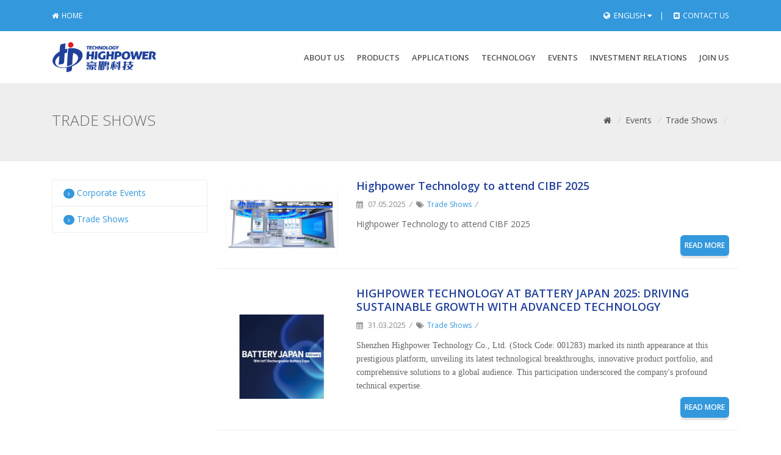

--- FILE ---
content_type: text/html; charset=utf-8
request_url: https://www.highpowertech.com/events/trade-shows
body_size: 7772
content:
<!DOCTYPE html>
<!--[if IE]><![endif]-->
<!--[if IE 8 ]><html dir="ltr" lang="en" class="ie8"><![endif]-->
<!--[if IE 9 ]><html dir="ltr" lang="en" class="ie9"><![endif]-->
<!--[if (gt IE 9)|!(IE)]><!-->
<html dir="ltr" lang="en">
<!--<![endif]-->
<head>
<meta charset="UTF-8" />
<meta name="viewport" content="width=device-width, initial-scale=1">
<meta name="format-detection" content="telephone=no">
<meta http-equiv="X-UA-Compatible" content="IE=edge">
<meta name="author" content="linCogN Design - http://www.lincogndesign.com">
					<meta name="google-site-verification" content="aPqPHYEi_6Jmg9Y2vGSZHleaiyD0Dm9WfUrmH58F_uA" />
			
<title>Trade Shows</title>
<base href="https://www.highpowertech.com/" />
<link rel='stylesheet' type='text/css' href='//fonts.googleapis.com/css?family=Open+Sans:400,300,600&amp;subset=cyrillic,latin'>
<link rel="stylesheet" href="catalog/view/assets/vendor/bootstrap/bootstrap.min.css">
					<link rel="stylesheet" href="catalog/view/assets/vendor/icon-awesome/css/font-awesome.min.css">
					<link rel="stylesheet" href="catalog/view/assets/vendor/animate.css">
					<link rel="stylesheet" href="catalog/view/assets/vendor/slick-carousel/slick/slick.css">
					<link rel="stylesheet" href="catalog/view/assets/vendor/hamburgers/hamburgers.min.css">
					<link rel="stylesheet" href="catalog/view/assets/vendor/hs-megamenu/src/hs.megamenu.css">
					<link rel="stylesheet" href="catalog/view/assets/vendor/custombox/custombox.min.css">
					<link rel="stylesheet" href="catalog/view/assets/css/unify-core.css">
					<link rel="stylesheet" href="catalog/view/assets/css/unify-components.css">
					<link rel="stylesheet" href="catalog/view/assets/css/unify-globals.css">
					<link rel="stylesheet" href="catalog/view/assets/css/custom.css">
				




<link href="catalog/view/theme/default/stylesheet/blog-news.css" type="text/css" rel="stylesheet" media="screen" />
<script src="catalog/view/assets/vendor/jquery/jquery.min.js"></script>
					<script src="catalog/view/assets/vendor/jquery-migrate/jquery-migrate.min.js"></script>
					<script src="catalog/view/assets/vendor/jquery.easing/js/jquery.easing.js"></script>
					<script src="catalog/view/assets/vendor/popper.min.js"></script>
					<script src="catalog/view/assets/vendor/bootstrap/bootstrap.min.js"></script>
				
<script src="catalog/view/javascript/common.js" type="text/javascript"></script>
<link href="https://www.highpowertech.com/events/trade-shows" rel="canonical" />
<link href="https://www.highpowertech.com/image/catalog/logo-icon.png" rel="icon" />
<!-- Google tag (gtag.js) -->
<script async src="https://www.googletagmanager.com/gtag/js?id=G-PX6Q3T4Q9Y"></script>
<script>
  window.dataLayer = window.dataLayer || [];
  function gtag(){dataLayer.push(arguments);}
  gtag('js', new Date());

  gtag('config', 'G-PX6Q3T4Q9Y');
</script>
			<link rel="stylesheet" href="catalog/view/javascript/jquery.cluetip.css" type="text/css" />
			<script src="catalog/view/javascript/jquery.cluetip.js" type="text/javascript"></script>
			
			<script type="text/javascript">
				$(document).ready(function() {
				$('a.title').cluetip({splitTitle: '|'});
				  $('ol.rounded a:eq(0)').cluetip({splitTitle: '|', dropShadow: false, cluetipClass: 'rounded', showtitle: false});
				  $('ol.rounded a:eq(1)').cluetip({cluetipClass: 'rounded', dropShadow: false, showtitle: false, positionBy: 'mouse'});
				  $('ol.rounded a:eq(2)').cluetip({cluetipClass: 'rounded', dropShadow: false, showtitle: false, positionBy: 'bottomTop', topOffset: 70});
				  $('ol.rounded a:eq(3)').cluetip({cluetipClass: 'rounded', dropShadow: false, sticky: true, ajaxCache: false, arrows: true});
				  $('ol.rounded a:eq(4)').cluetip({cluetipClass: 'rounded', dropShadow: false});  
				});
			</script>
			
</head>
<body class="news-ncategory">
<header id="js-header" class="g-pos-fix--lg g-top-0--lg g-bottom-auto--lg u-header u-header--static--lg u-header--show-hide--lg u-header--change-appearance--lg" data-header-fix-moment="500" data-header-fix-effect="slide">
            <div class="u-header__section u-header__section--hidden u-header__section--dark g-bg-blue g-py-15">
        <div class="container">
          <div class="row flex-column flex-md-row justify-content-between align-items-center text-uppercase g-color-white">
            <div class="col-auto g-px-15 g-color-white g-font-size-12">

              
			 <a class="g-color-white g-color-primary--hover g-text-underline--none--hover" href="https://www.highpowertech.com/"><i class="fa fa-home g-mr-5" aria-hidden="true"></i>Home</a>
            </div>

            <div class="col-auto g-pos-rel g-px-15">
			
<form class="pull-left g-mx-8" action="https://www.highpowertech.com/index.php?route=common/language/language" method="post" enctype="multipart/form-data" id="form-language">
 
 <i class="fa fa-globe g-mr-3 g-mt-1"></i>
            <a href="#!" id="languages-dropdown-invoker-2" class="dropdown-toggle g-color-white g-color-primary-hover g-text-underline--none--hover" aria-controls="languages-dropdown-2" aria-haspopup="true" aria-expanded="false" data-toggle="dropdown">English    </a>
	
                            <i class="fa fa-caret-down"></i>
	
	
	
	<ul class="dropdown-menu">
            			  <li class="g-bg-gray-dark-v3 g-color-white"><a class="btn btn-block text-left language-select" name="en-gb">English <i class="fa fa-check"></i></a></li>
			            			  <li class="g-bg-gray-dark-v3">
	  <a href="#!" class="btn btn-block g-color-white text-left language-select" name="zh-cn">简体中文</a>
	  </li>
			            			  <li class="g-bg-gray-dark-v3">
	  <a href="#!" class="btn btn-block g-color-white text-left language-select" name="japan">日本語</a>
	  </li>
			          </ul>
  
  <input type="hidden" name="code" value="" />
  <input type="hidden" name="redirect" value="https://www.highpowertech.com/events/events/trade-shows?_route_=events%2Ftrade-shows" />
</form>
					  							
    <ul class="pull-right list-inline g-overflow-hidden g-font-size-12 g-mt-minus-10 g-mx-minus-4 mb-0">
	<li style="display:none;" class="list-inline-item g-mx-4 g-mt-10"><a class="g-color-white g-color-primary--hover g-text-underline--none--hover" href="#"><i class="fa fa-home g-mr-5" aria-hidden="true"></i>Home</a></li>
	<li class="list-inline-item g-mx-4 g-mt-10">|</li>
	<li class="list-inline-item g-mx-4 g-mt-10"><a class="g-color-white g-color-primary--hover g-text-underline--none--hover" href="contact"><i class="fa fa-envelope-square g-mr-5" aria-hidden="true"></i>Contact Us</a></li>
</ul>

							

            </div>
          </div>
        </div>
      </div>
	  
	  <div class="u-header__section u-header__section--light g-bg-white g-transition-0_3 g-py-10" data-header-fix-moment-exclude="g-bg-white g-py-10" data-header-fix-moment-classes="g-bg-white-opacity-0_7 u-shadow-v18 g-py-0">
        <nav class="js-mega-menu navbar navbar-expand-lg">
          <div class="container">
            <!-- Responsive Toggle Button -->
            <button class="navbar-toggler navbar-toggler-right g-line-height-1 g-brd-none g-pa-0 g-pos-abs g-top-3 g-right-0" type="button" aria-label="Toggle navigation" aria-expanded="false" aria-controls="navBar" data-toggle="collapse" data-target="#navBar">
              <span class="hamburger hamburger--slider">
            <span class="hamburger-box">
              <span class="hamburger-inner"></span>
              </span>
              </span>
            </button>
            <!-- End Responsive Toggle Button -->

            <!-- Logo -->
                      <a href="https://www.highpowertech.com/"><img src="https://www.highpowertech.com/image/catalog/logo.png" title="Highpower Technology" alt="Highpower Technology" class="img-fluid g-pl-15 g-pl-0--lg" style="height:51px" /></a>
                      <!-- End Logo -->

            <!-- Navigation -->
            <div class="collapse navbar-collapse align-items-center flex-sm-row" id="navBar">
               					
    <ul class="navbar-nav text-uppercase g-font-weight-600 ml-auto">
	<li class="nav-item hs-has-sub-menu g-ml-15--md g-ml-20--xl"><a aria-controls="nav-submenu-1" aria-expanded="false" aria-haspopup="true" class="nav-link g-px-0 g-py-0 g-line-height-42" href="about-us.html" id="nav-link-1">About Us </a>
	<ul aria-labelledby="nav-link-1" class="hs-sub-menu list-unstyled g-text-transform-none g-brd-top g-brd-blue g-brd-top-2 g-min-width-200 g-mt-19 g-mt-10--lg--scrolling" id="nav-submenu-1">
		<li class="dropdown-item"><a class="nav-link g-px-0 have-tag" href="about-us.html">Company Overview</a></li>
		<li class="dropdown-item"><a class="nav-link g-px-0 have-tag" href="about-us.html#corporate-structure">Company Network</a></li>
		<li class="dropdown-item"><a class="nav-link g-px-0 have-tag" href="about-us.html#management">Management</a></li>
		<li class="dropdown-item"><a class="nav-link g-px-0 have-tag" href="about-us.html#culture">Culture</a></li>
		<li class="dropdown-item"><a class="nav-link g-px-0 have-tag" href="about-us.html#milestones">Milestones</a></li>
		<li class="dropdown-item"><a class="nav-link g-px-0 have-tag" href="about-us.html#certification">Certifications</a></li>
		<li class="dropdown-item"><a class="nav-link g-px-0 have-tag" href="about-us.html#social-responsibility">Social Responsibility</a></li>
	</ul>
	</li>
	<li class="hs-has-mega-menu nav-item g-ml-15--md g-ml-20--xl" data-animation-in="fadeIn" data-animation-out="fadeOut" data-position="right"><a aria-expanded="false" aria-haspopup="true" class="nav-link g-px-0 g-py-0 g-line-height-42" href="li-ion-li-polymer-rechargeable-batteries" id="mega-menu-label-2">Products</a>
	<div aria-labelledby="mega-menu-label-1" class="w-100 hs-mega-menu u-shadow-v11 font-weight-normal g-text-transform-none g-pa-30 g-brd-top g-brd-blue g-brd-top-2 g-mt-17 g-mt-7--lg--scrolling">
	<div class="tab-content">
	<div class="tab-pane fade in active show" id="tab-blocks" role="tabpanel">
	<div class="row equal-height-columns">
	<div class="col-lg-3 g-mb-30 g-mb-0--lg">
	<div class="g-mb-15">
	<h4 class="h5 g-mb-0 g-color-black text-uppercase g-font-weight-600 g-brd-bottom g-brd-gray-light-v1 g-pb-10 equal-height-column d-flex align-items-center g-height-auto-sm-down"><a class="g-color-black" href="li-ion-li-polymer-rechargeable-batteries">Li-Ion Batteries</a></h4>
	</div>

	<article class="media g-mb-20"><a class="d-flex align-self-center mr-3 have-tag" href="li-ion-li-polymer-rechargeable-batteries#general-type-batteries"><img alt="Image Description" class="g-width-120 g-height-70" src="image/catalog/menu/product/li-general.jpg" /> </a>

	<div class="media-body align-self-center">
	<h3 class="h6 g-mb-0"><a class="g-color-main g-font-weight-500 have-tag" href="li-ion-li-polymer-rechargeable-batteries#general-type-batteries">General Type Batteries</a></h3>
	</div>
	</article>

	<article class="media g-mb-20"><a class="d-flex align-self-center mr-3 have-tag" href="li-ion-li-polymer-rechargeable-batteries#high-voltage-batteries"><img alt="Image Description" class="g-width-120 g-height-70" src="image/catalog/menu/product/li-highv.jpg" /> </a>

	<div class="media-body align-self-center">
	<h3 class="h6 g-mb-0"><a class="g-color-main g-font-weight-500 have-tag" href="li-ion-li-polymer-rechargeable-batteries#high-voltage-batteries">High Voltage & High Energy Density Batteries</a></h3>
	</div>
	</article>

	<article class="media g-mb-20"><a class="d-flex align-self-center mr-3 have-tag" href="li-ion-li-polymer-rechargeable-batteries#quick-charge-batteries"><img alt="Image Description" class="g-width-120 g-height-70" src="image/catalog/menu/product/li-quickc.jpg" /> </a>

	<div class="media-body align-self-center">
	<h3 class="h6 g-mb-0"><a class="g-color-main g-font-weight-500 have-tag" href="li-ion-li-polymer-rechargeable-batteries#quick-charge-batteries">Fast Charge Batteries</a></h3>
	</div>
	</article>

	<article class="media g-mb-20"><a class="d-flex align-self-center mr-3 have-tag" href="li-ion-li-polymer-rechargeable-batteries#high-low-temperature-batteries"><img alt="Image Description" class="g-width-120 g-height-70" src="image/catalog/menu/product/li-hightemp.jpg" /> </a>

	<div class="media-body align-self-center">
	<h3 class="h6 g-mb-0"><a class="g-color-main g-font-weight-500 have-tag" href="li-ion-li-polymer-rechargeable-batteries#high-low-temperature-batteries">High/Low Temperature Batteries</a></h3>
	</div>
	</article>

	<article class="media g-mb-20"><a class="d-flex align-self-center mr-3 have-tag" href="li-ion-li-polymer-rechargeable-batteries#high-rate-batteries"><img alt="Image Description" class="g-width-120 g-height-70" src="image/catalog/menu/product/high-rate-150x100px.jpg" /> </a>

	<div class="media-body align-self-center">
	<h3 class="h6 g-mb-0"><a class="g-color-main g-font-weight-500 have-tag" href="li-ion-li-polymer-rechargeable-batteries#high-low-temperature-batteries">High Rate Batteries</a></h3>
	</div>
	</article>

	<article class="media g-mb-20"><a class="d-flex align-self-center mr-3 have-tag" href="li-ion-li-polymer-rechargeable-batteries#high-rate-batteries"><img alt="Image Description" class="g-width-120 g-height-70" src="image/catalog/menu/product/high-rate-150x100px2.png" /> </a>

	<div class="media-body align-self-center">
	<h3 class="h6 g-mb-0"><a class="g-color-main g-font-weight-500 have-tag" href="li-ion-li-polymer-rechargeable-batteries#high-safety-batteries">High Safety Batteries</a></h3>
	</div>
	</article>
	</div>

	<div class="col-lg-3 g-mb-30 g-mb-0--lg">
	<div class="g-mb-15">
	<h4 class="h5 g-mb-0 g-color-black text-uppercase g-font-weight-600 g-brd-bottom g-brd-gray-light-v1 g-pb-10 equal-height-column d-flex align-items-center g-height-auto-sm-down"><a class="g-color-black" href="ni-mh-rechargeable-batteries">Ni-MH Batteries</a></h4>
	</div>

	<article class="media g-mb-20"><a class="d-flex align-self-center mr-3 have-tag" href="ni-mh-rechargeable-batteries#general-type-batteries"><img alt="Image Description" class="g-width-120 g-height-70" src="image/catalog/menu/product/ni-mh-general.jpg" /> </a>

	<div class="media-body align-self-center">
	<h3 class="h6 g-mb-0"><a class="g-color-main g-font-weight-500 have-tag" href="ni-mh-rechargeable-batteries#general-type-batteries">Ready To Use Batteries</a></h3>
	</div>
	</article>

	<article class="media g-mb-20"><a class="d-flex align-self-center mr-3 have-tag" href="ni-mh-rechargeable-batteries#ready-to-use-batteries"><img alt="Image Description" class="g-width-120 g-height-70" src="image/catalog/menu/product/ni-mh-rtu.jpg" /> </a>

	<div class="media-body align-self-center">
	<h3 class="h6 g-mb-0"><a class="g-color-main g-font-weight-500 have-tag" href="ni-mh-rechargeable-batteries#ready-to-use-batteries">Ultra Ready To Use Batteries</a></h3>
	</div>
	</article>

	<article class="media g-mb-20"><a class="d-flex align-self-center mr-3 have-tag" href="ni-mh-rechargeable-batteries#high-drain-batteries"><img alt="Image Description" class="g-width-120 g-height-70" src="image/catalog/menu/product/ni-mh-high-drain.jpg" /> </a>

	<div class="media-body align-self-center">
	<h3 class="h6 g-mb-0"><a class="g-color-main g-font-weight-500 have-tag" href="ni-mh-rechargeable-batteries#high-drain-batteries">High Rate Batteries</a></h3>
	</div>
	</article>

	<article class="media g-mb-20"><a class="d-flex align-self-center mr-3 have-tag" href="ni-mh-rechargeable-batteries#wide-temperature-batteries"><img alt="Image Description" class="g-width-120 g-height-70" src="image/catalog/menu/product/ni-mh-widetemp.jpg" /> </a>

	<div class="media-body align-self-center">
	<h3 class="h6 g-mb-0"><a class="g-color-main g-font-weight-500 have-tag" href="ni-mh-rechargeable-batteries#wide-temperature-batteries">Wide Temperature Batteries</a></h3>
	</div>
	</article>

	<article class="media g-mb-20"><a class="d-flex align-self-center mr-3 have-tag" href="ni-mh-rechargeable-batteries#high-low-temperature-batteries"><img alt="Image Description" class="g-width-120 g-height-70" src="image/catalog/menu/product/ni-mh-hightemp.jpg" /> </a>

	<div class="media-body align-self-center">
	<h3 class="h6 g-mb-0"><a class="g-color-main g-font-weight-500 have-tag" href="ni-mh-rechargeable-batteries#high-low-temperature-batteries">High / Low Temperature Batteries</a></h3>
	</div>
	</article>
	</div>

	<div class="col-lg-3 g-mb-30 g-mb-0--lg">
	<div class="g-mb-15">
	<h4 class="h5 g-mb-0 g-color-black text-uppercase g-font-weight-600 g-brd-bottom g-brd-gray-light-v1 g-pb-10 equal-height-column d-flex align-items-center g-height-auto-sm-down"><a class="g-color-black" href="ess-system">Energy Storage Battery Solution</a></h4>
	</div>

	<article class="media g-mb-20"><a class="d-flex align-self-center mr-3" href="#!"><img alt="Image Description" class="g-width-120 g-height-70" src="image/catalog/menu/product/ESS/MENUdianxin.png" /> </a>

	<div class="media-body align-self-center">
	<h3 class="h6 g-mb-0"><a class="g-color-main g-font-weight-500" href="ess-system#ess-cell">Energy Storage Battery Cell Solution</a></h3>
	</div>
	</article>

	<article class="media g-mb-20"><a class="d-flex align-self-center mr-3" href="battery-systems/energy-storage-system-1.html"><img alt="Image Description" class="g-width-120 g-height-70" src="image/catalog/menu/product/ESS/packmenu.png" /> </a>

	<div class="media-body align-self-center">
	<h3 class="h6 g-mb-0"><a class="g-color-main g-font-weight-500" href="ess-system#pack">314Ah Liquid-Cooled Battery Pack</a></h3>
	</div>
	</article>

	<article class="media"><a class="d-flex align-self-center mr-3" href="battery-systems/electric-bike.html"><img alt="Image Description" class="g-width-120 g-height-70" src="image/catalog/menu/product/ESS/MENU5mwh.01.png" /> </a>

	<div class="media-body align-self-center">
	<h3 class="h6 g-mb-0"><a class="g-color-main g-font-weight-500" href="ess-system#ess">Energy Storage System Solution</a></h3>
	</div>
	</article>
	</div>

	<div class="col-lg-3 g-mb-30 g-mb-0--lg">
	<div class="g-mb-15">
	<h4 class="h5 g-mb-0 g-color-black text-uppercase g-font-weight-600 g-brd-bottom g-brd-gray-light-v1 g-pb-10 equal-height-column d-flex align-items-center g-height-auto-sm-down"><a class="g-color-black" href="battery-systems">Battery Systems </a></h4>
	</div>

	<article class="media g-mb-20"><a class="d-flex align-self-center mr-3" href="#!"><img alt="Image Description" class="g-width-120 g-height-70" src="image/catalog/menu/product/bs-battery-solutions.jpg" /> </a>

	<div class="media-body align-self-center">
	<h3 class="h6 g-mb-0"><a class="g-color-main g-font-weight-500" href="battery-systems/battery-solutions.html">Battery Solutions</a></h3>
	</div>
	</article>

	<article class="media g-mb-20"><a class="d-flex align-self-center mr-3" href="battery-systems/energy-storage-system-1.html"><img alt="Image Description" class="g-width-120 g-height-70" src="image/catalog/menu/product/ace-2400-150x100px.jpg" /> </a>

	<div class="media-body align-self-center">
	<h3 class="h6 g-mb-0"><a class="g-color-main g-font-weight-500" href="battery-systems/energy-storage-system-1.html">Energy Storage System</a></h3>
	</div>
	</article>
	</div>

	<div class="col-lg-3 g-mb-30 g-mb-0--lg">
	<div class="g-mb-15">
	<h4 class="h5 g-mb-0 g-color-black text-uppercase g-font-weight-600 g-brd-bottom g-brd-gray-light-v1 g-pb-10 equal-height-column d-flex align-items-center g-height-auto-sm-down"><a class="g-color-black" href="products-recycling">Recycling & Re-Utilization</a></h4>
	</div>

	<article class="media g-mb-20"><a class="d-flex align-self-center mr-3" href="products-recycling"><img alt="Image Description" class="g-width-120 g-height-70" src="image/catalog/menu/product/recycling.jpg" /> </a>

	<div class="media-body align-self-center">
	<h3 class="h6 g-mb-0"><a class="g-color-main g-font-weight-500" href="products-recycling">Battery Material</a></h3>
	</div>
	</article>
	</div>
	</div>
	</div>
	</div>
	</div>
	</li>
	<li class="hs-has-mega-menu nav-item g-ml-15--md g-ml-20--xl" data-animation-in="fadeIn" data-animation-out="fadeOut" data-position="right"><a aria-expanded="false" aria-haspopup="true" class="nav-link g-px-0 g-py-0 g-line-height-42" href="applications" id="mega-menu-label-1">Applications</a>
	<div aria-labelledby="mega-menu-label-1" class="w-100 hs-mega-menu u-shadow-v11 font-weight-normal g-text-transform-none g-pa-30 g-brd-top g-brd-blue g-brd-top-2 g-mt-17 g-mt-7--lg--scrolling">
	<div class="tab-content">
	<div class="tab-pane fade in active show" id="tab-blocks" role="tabpanel">
	<div class="row">
	<div class="col-md-12 g-mb-15">
	<h4 class="h5 g-color-black text-uppercase g-font-weight-600 g-brd-bottom g-brd-gray-light-v1 g-pb-10 g-height-auto-sm-down">Applications</h4>
	</div>

	<div class="col-lg-3">
	<article class="media g-mb-20"><a class="d-flex align-self-center mr-3 have-tag" href="applications#tablet-computer"><img alt="Image Description" class="g-width-120 g-height-70" src="image/catalog/menu/notebook-tablet.jpg" /> </a>

	<div class="media-body align-self-center">
	<h3 class="h6 g-mb-0"><a class="g-color-main g-font-weight-500 have-tag" href="applications">Laptop / Tablet PC</a></h3>
	</div>
	</article>

	<article class="media g-mb-20"><a class="d-flex align-self-center mr-3 have-tag" href="applications#smart-phone"><img alt="Image Description" class="g-width-120 g-height-70" src="image/catalog/menu/applications-smart-phone.jpg" /> </a>

	<div class="media-body align-self-center">
	<h3 class="h6 g-mb-0"><a class="g-color-main g-font-weight-500 have-tag" href="applications#smart-phone">Smart Phone</a></h3>
	</div>
	</article>

	<article class="media g-mb-20"><a class="d-flex align-self-center mr-3 have-tag" href="applications#smart-wearable-device"><img alt="Image Description" class="g-width-120 g-height-70" src="image/catalog/menu/20240711/智能穿戴.jpg" /> </a>

	<div class="media-body align-self-center">
	<h3 class="h6 g-mb-0"><a class="g-color-main g-font-weight-500 have-tag" href="applications#smart-wearable-device">Smart Wearable Device</a></h3>
	</div>
	</article>

	<article class="media g-mb-20"><a class="d-flex align-self-center mr-3 have-tag" href="applications#bluetooth-speaker"><img alt="Image Description" class="g-width-120 g-height-70" src="image/catalog/menu/applications-bluetooth-speaker.jpg" /> </a>

	<div class="media-body align-self-center">
	<h3 class="h6 g-mb-0"><a class="g-color-main g-font-weight-500 have-tag" href="applications#bluetooth-speaker">Bluetooth Speaker</a></h3>
	</div>
	</article>
	</div>

	<div class="col-lg-3">
	<article class="media g-mb-20"><a class="d-flex align-self-center mr-3 have-tag" href="applications#personal-care"><img alt="Image Description" class="g-width-120 g-height-70" src="image/catalog/menu/applications-personal-care.jpg" /> </a>

	<div class="media-body align-self-center">
	<h3 class="h6 g-mb-0"><a class="g-color-main g-font-weight-500 have-tag" href="applications#personal-care">Personal Care</a></h3>
	</div>
	</article>

	<article class="media g-mb-20"><a class="d-flex align-self-center mr-3 have-tag" href="applications#robotic-cleaner"><img alt="Image Description" class="g-width-120 g-height-70" src="image/catalog/menu/applications-cleaner.jpg" /> </a>

	<div class="media-body align-self-center">
	<h3 class="h6 g-mb-0"><a class="g-color-main g-font-weight-500 have-tag" href="applications#robotic-cleaner">Robotic cleaner</a></h3>
	</div>
	</article>

	<article class="media g-mb-20"><a class="d-flex align-self-center mr-3 have-tag" href="applications#UAVs"><img alt="Image Description" class="g-width-120 g-height-70" src="image/catalog/menu/20240711/无人机.jpg" /> </a>

	<div class="media-body align-self-center">
	<h3 class="h6 g-mb-0"><a class="g-color-main g-font-weight-500 have-tag" href="applications#UAVs">UAVs</a></h3>
	</div>
	</article>

	<article class="media g-mb-20"><a class="d-flex align-self-center mr-3 have-tag" href="applications#medical-devices"><img alt="Image Description" class="g-width-120 g-height-70" src="image/catalog/menu/smart medicine device.jpg" /> </a>

	<div class="media-body align-self-center">
	<h3 class="h6 g-mb-0"><a class="g-color-main g-font-weight-500 have-tag" href="applications#medical-devices">Smart Medical Device</a></h3>
	</div>
	</article>
	</div>

	<div class="col-lg-3">
	<article class="media g-mb-20"><a class="d-flex align-self-center mr-3 have-tag" href="applications#light-electric-vehicles"><img alt="Image Description" class="g-width-120 g-height-70" src="image/catalog/menu/ebike1.jpg" /> </a>

	<div class="media-body align-self-center">
	<h3 class="h6 g-mb-0"><a class="g-color-main g-font-weight-500 have-tag" href="applications#light-electric-vehicles">LEV</a></h3>
	</div>
	</article>

	<article class="media g-mb-20"><a class="d-flex align-self-center mr-3 have-tag" href="applications#garden-instruments"><img alt="Image Description" class="g-width-120 g-height-70" src="image/catalog/menu/applications-garden-instruments.jpg" /> </a>

	<div class="media-body align-self-center">
	<h3 class="h6 g-mb-0"><a class="g-color-main g-font-weight-500 have-tag" href="applications#garden-instruments">Garden Tools</a></h3>
	</div>
	</article>

	<article class="media g-mb-20"><a class="d-flex align-self-center mr-3 have-tag" href="applications#handheld-device"><img alt="Image Description" class="g-width-120 g-height-70" src="image/catalog/menu/pos-machine.png" /> </a>

	<div class="media-body align-self-center">
	<h3 class="h6 g-mb-0"><a class="g-color-main g-font-weight-500 have-tag" href="applications#handheld-device">Handheld Device</a></h3>
	</div>
	</article>

	<article class="media g-mb-20"><a class="d-flex align-self-center mr-3 have-tag" href="applications#security-equipment"><img alt="Image Description" class="g-width-120 g-height-70" src="image/catalog/menu/applications-security.jpg" /> </a>

	<div class="media-body align-self-center">
	<h3 class="h6 g-mb-0"><a class="g-color-main g-font-weight-500 have-tag" href="applications#security-equipment">Smart Security Equipment</a></h3>
	</div>
	</article>
	</div>

	<div class="col-lg-3">
	<article class="media g-mb-20"><a class="d-flex align-self-center mr-3 have-tag" href="applications#energy-storage-system"><img alt="Image Description" class="g-width-120 g-height-70" src="image/catalog/menu/product/ace2400-540x330px-1.jpg" /> </a>

	<div class="media-body align-self-center">
	<h3 class="h6 g-mb-0"><a class="g-color-main g-font-weight-500 have-tag" href="applications#energy-storage-system">Energy Storage System</a></h3>
	</div>
	</article>

	<article class="media g-mb-20"><a class="d-flex align-self-center mr-3 have-tag" href="applications#backup-power"><img alt="Image Description" class="g-width-120 g-height-70" src="image/catalog/menu/20240711/车载备电01.jpg" /> </a>

	<div class="media-body align-self-center">
	<h3 class="h6 g-mb-0"><a class="g-color-main g-font-weight-500 have-tag" href="applications#backup-power">Vehicle Backup Power</a></h3>
	</div>
	</article>

	<article class="media g-mb-20"><a class="d-flex align-self-center mr-3 have-tag" href="applications#ni-mh-rechargeable-battery-for-personal-consumer-market"><img alt="Image Description" class="g-width-120 g-height-70" src="image/catalog/menu/a-c-m.jpg" /> </a>

	<div class="media-body align-self-center">
	<h3 class="h6 g-mb-0"><a class="g-color-main g-font-weight-500 have-tag" href="applications#ni-mh-rechargeable-battery-for-personal-consumer-market">Ni-MH Battery for Consumer Market</a></h3>
	</div>
	</article>

	<article class="media g-mb-20"><a class="d-flex align-self-center mr-3 have-tag" href="applications#solar-street-lamp"><img alt="Image Description" class="g-width-120 g-height-70" src="image/catalog/menu/20240711/太阳能储能.jpg" /> </a>

	<div class="media-body align-self-center">
	<h3 class="h6 g-mb-0"><a class="g-color-main g-font-weight-500 have-tag" href="applications#solar-street-lamp">Solar Street Lamp</a></h3>
	</div>
	</article>
	</div>
	</div>
	</div>
	</div>
	</div>
	</li>
	<li class="nav-item hs-has-sub-menu g-ml-15--md g-ml-20--xl"><a aria-controls="nav-submenu-1" aria-expanded="false" aria-haspopup="true" class="nav-link g-px-0 g-py-0 g-line-height-42" href="technology.html" id="nav-link-1">Technology </a>
	<ul aria-labelledby="nav-link-1" class="hs-sub-menu list-unstyled g-text-transform-none g-brd-top g-brd-blue g-brd-top-2 g-min-width-200 g-mt-19 g-mt-10--lg--scrolling" id="nav-submenu-1">
		<li class="dropdown-item"><a class="nav-link g-px-0 have-tag" href="technology.html">R&D System Introduction</a></li>
		<li class="dropdown-item"><a class="nav-link g-px-0 have-tag" href="technology.html#advanced-materials">Advanced Materials</a></li>
		<li class="dropdown-item"><a class="nav-link g-px-0 have-tag" href="technology.html#testing-verification">Testing & Verification</a></li>
	</ul>
	</li>
	<li class="nav-item hs-has-sub-menu g-ml-15--md g-ml-20--xl"><a aria-controls="nav-submenu-1" aria-expanded="false" aria-haspopup="true" class="nav-link g-px-0 g-py-0 g-line-height-42" href="events" id="nav-link-1">Events </a>
	<ul aria-labelledby="nav-link-1" class="hs-sub-menu list-unstyled g-text-transform-none g-brd-top g-brd-blue g-brd-top-2 g-min-width-200 g-mt-19 g-mt-10--lg--scrolling" id="nav-submenu-1">
		<li class="dropdown-item"><a class="nav-link g-px-0" href="events/corporate-events">Corporate Events</a></li>
		<li class="dropdown-item"><a class="nav-link g-px-0" href="events/trade-shows">Trade Shows</a></li>
	</ul>
	</li>
	<li class="nav-item hs-has-sub-menu g-ml-15--md g-ml-20--xl"><a aria-controls="nav-submenu-1" aria-expanded="false" aria-haspopup="true" class="nav-link g-px-0 g-py-0 g-line-height-42" href="http://ir.highpowertech.com/" id="nav-link-1">Investment Relations</a>
	<ul aria-labelledby="nav-link-1" class="hs-sub-menu list-unstyled g-text-transform-none g-brd-top g-brd-blue g-brd-top-2 g-min-width-200 g-mt-19 g-mt-10--lg--scrolling" id="nav-submenu-1">
	</ul>
	</li>
	<li class="nav-item hs-has-sub-menu g-ml-15--md g-ml-20--xl"><a aria-controls="nav-submenu-1" aria-expanded="false" aria-haspopup="true" class="nav-link g-px-0 g-py-0 g-line-height-42" href="join-us/career-development.html" id="nav-link-1">Join Us </a>
	<ul aria-labelledby="nav-link-1" class="hs-sub-menu list-unstyled g-text-transform-none g-brd-top g-brd-blue g-brd-top-2 g-min-width-200 g-mt-19 g-mt-10--lg--scrolling" id="nav-submenu-1">
		<li class="dropdown-item"><a class="nav-link g-px-0" href="join-us/career-development.html">Talent Development</a></li>
	</ul>
	</li>
</ul>
<script>
$("a.have-tag").click(function(){
   $("li.hs-mega-menu-opened").removeClass("hs-mega-menu-opened");
	 $(".collapse.show").removeClass("show");
	 $(".hamburger.is-active").removeClass("is-active");
	 $("li.hs-sub-menu-opened").removeClass("hs-sub-menu-opened");
	 var x = document.getElementsByClassName("hs-mega-menu");
	 $(x).css( "display", "none" );
});
</script>
					            </div>
            <!-- End Navigation -->
          </div>
        </nav>
      </div>
    </header>


<div class="g-bg-gray-light-v4 g-py-50 g-mt-130--lg">
	<div class="container">
        <div class="d-sm-flex text-center">
          <div class="align-self-center">
            <h2 class="h3 g-font-weight-300 w-100 g-mb-10 g-mb-0--md">Trade Shows</h2>
          </div>

          <div class="align-self-center ml-auto">
            <ul class="u-list-inline">
			              <li class="list-inline-item g-mr-5">
                <a class="u-link-v5 g-color-main g-color-blue--hover" href="https://www.highpowertech.com/"><i class="fa fa-home"></i></a>
                <i class="g-color-gray-light-v2 g-ml-5">/</i>
              </li>
			               <li class="list-inline-item g-mr-5">
                <a class="u-link-v5 g-color-main g-color-blue--hover" href="https://www.highpowertech.com/events">Events</a>
                <i class="g-color-gray-light-v2 g-ml-5">/</i>
              </li>
			               <li class="list-inline-item g-mr-5">
                <a class="u-link-v5 g-color-main g-color-blue--hover" href="https://www.highpowertech.com/events/trade-shows">Trade Shows</a>
                <i class="g-color-gray-light-v2 g-ml-5">/</i>
              </li>
			             </ul>
          </div>
        </div>
      </div>
</div>
<div class="container">
  <div class="row g-mt-30 g-mb-30"><aside id="column-left" class="col-sm-3 hidden-xs">
    
    <ul class="list-group sidebar-nav-v1" id="sidebar-nav-1">
	<li class="list-group-item"><span class="badge badge-u g-bg-blue g-bg-blue--hover"><i class="fa fa-angle-right"><!-- icon --></i></span> <a class="g-color-blue g-color-blue--hover" href="events/corporate-events">Corporate Events</a></li>
	<li class="list-group-item"><span class="badge badge-u g-bg-blue g-bg-blue--hover"><i class="fa fa-angle-right"><!-- icon --></i></span> <a class="g-color-blue g-color-blue--hover" href="events/trade-shows">Trade Shows </a></li>
</ul>

  </aside>
                <div id="content" class="col-sm-9">      <h1 style="display:none;">Trade Shows</h1>
         	<div class="bnews-list">
					<div class="row artblock">
									<div class="col-md-3 align-self-center">
					<a href="https://www.highpowertech.com/events/trade-shows/blogart259"><img class="article-image" align="left" src="https://www.highpowertech.com/image/cache/catalog/news/2025/CIBF展位效果图-213x160.png" title="Highpower Technology to attend CIBF 2025" alt="Highpower Technology to attend CIBF 2025" /></a>
					</div>
								<div class="col-md-9 align-self-center">
									<div class="name"><a class="g-color-darkblue" href="https://www.highpowertech.com/events/trade-shows/blogart259">Highpower Technology to attend CIBF 2025</a></div>
								<div class="article-meta g-brd-top-none g-brd-bottom-none">
																<i class="fa fa-calendar g-mr-5 g-mt-1" aria-hidden="true"></i> 07.05.2025<i class="g-ml-5 g-mr-5">/</i>
																<i class="fa fa-tags g-mr-5 g-mt-1" aria-hidden="true"></i><a href="https://www.highpowertech.com/events/trade-shows">Trade Shows</a><i class="g-ml-5">/</i>
									</div>
																									<div class="description"><p>Highpower Technology to attend CIBF 2025</p></div>
																	<div class="blog-button g-mt-5 g-mb-20"><a class="btn btn-sm u-btn-blue rounded-4" href="https://www.highpowertech.com/events/trade-shows/blogart259">Read More</a></div>
								</div>
			</div>
					<div class="row artblock">
									<div class="col-md-3 align-self-center">
					<a href="https://www.highpowertech.com/events/trade-shows/blogart257"><img class="article-image" align="left" src="https://www.highpowertech.com/image/cache/catalog/news/2025/新闻配图-1-213x160.jpg" title="HIGHPOWER TECHNOLOGY AT BATTERY JAPAN 2025: DRIVING SUSTAINABLE GROWTH WITH ADVANCED TECHNOLOGY" alt="HIGHPOWER TECHNOLOGY AT BATTERY JAPAN 2025: DRIVING SUSTAINABLE GROWTH WITH ADVANCED TECHNOLOGY" /></a>
					</div>
								<div class="col-md-9 align-self-center">
									<div class="name"><a class="g-color-darkblue" href="https://www.highpowertech.com/events/trade-shows/blogart257">HIGHPOWER TECHNOLOGY AT BATTERY JAPAN 2025: DRIVING SUSTAINABLE GROWTH WITH ADVANCED TECHNOLOGY</a></div>
								<div class="article-meta g-brd-top-none g-brd-bottom-none">
																<i class="fa fa-calendar g-mr-5 g-mt-1" aria-hidden="true"></i> 31.03.2025<i class="g-ml-5 g-mr-5">/</i>
																<i class="fa fa-tags g-mr-5 g-mt-1" aria-hidden="true"></i><a href="https://www.highpowertech.com/events/trade-shows">Trade Shows</a><i class="g-ml-5">/</i>
									</div>
																									<div class="description"><p class="MsoNormal"><span style="font-family: 微软雅黑; font-size: 10.5pt; background-image: initial; background-position: initial; background-size: initial; background-repeat: initial; background-attachment: initial; background-origin: initial; background-clip: initial;">Shenzhen Highpower Technology Co., Ltd. (Stock Code: 001283) marked its ninth appearance at this prestigious platform, unveiling its latest technological breakthroughs, innovative product portfolio, and comprehensive solutions to a global audience. This participation underscored the company's profound technical expertise.</span><span style="font-family: 微软雅黑; font-size: 10.5pt; background-image: initial; background-position: initial; background-size: initial; background-repeat: initial; background-attachment: initial; background-origin: initial; background-clip: initial;"><o:p></o:p></span></p></div>
																	<div class="blog-button g-mt-5 g-mb-20"><a class="btn btn-sm u-btn-blue rounded-4" href="https://www.highpowertech.com/events/trade-shows/blogart257">Read More</a></div>
								</div>
			</div>
					<div class="row artblock">
									<div class="col-md-3 align-self-center">
					<a href="https://www.highpowertech.com/events/trade-shows/blogart253"><img class="article-image" align="left" src="https://www.highpowertech.com/image/cache/catalog/news/2025/新闻封面-213x160.png" title="Highpower Technology to Attend BATTERY JAPAN 2025" alt="Highpower Technology to Attend BATTERY JAPAN 2025" /></a>
					</div>
								<div class="col-md-9 align-self-center">
									<div class="name"><a class="g-color-darkblue" href="https://www.highpowertech.com/events/trade-shows/blogart253">Highpower Technology to Attend BATTERY JAPAN 2025</a></div>
								<div class="article-meta g-brd-top-none g-brd-bottom-none">
																<i class="fa fa-calendar g-mr-5 g-mt-1" aria-hidden="true"></i> 10.02.2025<i class="g-ml-5 g-mr-5">/</i>
																<i class="fa fa-tags g-mr-5 g-mt-1" aria-hidden="true"></i><a href="https://www.highpowertech.com/events/trade-shows">Trade Shows</a><i class="g-ml-5">/</i>
									</div>
																									<div class="description"><p class="MsoNormal"><span style="mso-spacerun:'yes';font-family:微软雅黑;font-size:10.5000pt;
mso-font-kerning:1.0000pt;">Highpower Technology (stock code: 001283)</span><span style="mso-spacerun:'yes';font-family:微软雅黑;font-size:10.5000pt;
mso-font-kerning:1.0000pt;">&nbsp;</span><span style="mso-spacerun:'yes';font-family:微软雅黑;font-size:10.5000pt;
mso-font-kerning:1.0000pt;">is a leading provider of clean energy solutions, specializing in the research and </span><span style="mso-spacerun:'yes';font-family:微软雅黑;font-size:10.5000pt;
mso-font-kerning:1.0000pt;">development</span><span style="mso-spacerun:'yes';font-family:微软雅黑;font-size:10.5000pt;
mso-font-kerning:1.0000pt;">, manufacturing and sales of Li-ion batteries, Ni-MH batteries, integrated power supply solutions</span><span style="mso-spacerun:'yes';font-family:微软雅黑;font-size:10.5000pt;
mso-font-kerning:1.0000pt;">&nbsp;</span><span style="mso-spacerun:'yes';font-family:微软雅黑;font-size:10.5000pt;
mso-font-kerning:1.0000pt;">and comprehensive</span><span style="mso-spacerun:'yes';font-family:微软雅黑;font-size:10.5000pt;
mso-font-kerning:1.0000pt;">&nbsp;</span><span style="mso-spacerun:'yes';font-family:微软雅黑;font-size:10.5000pt;
mso-font-kerning:1.0000pt;">for recycling</span><span style="mso-spacerun:'yes';font-family:微软雅黑;font-size:10.5000pt;
mso-font-kerning:1.0000pt;">&nbsp;</span><span style="mso-spacerun:'yes';font-family:微软雅黑;font-size:10.5000pt;
mso-font-kerning:1.0000pt;">and resource recovery for used batteries. FromFebruary 19th to 21st, 2025, Highpower Technology will showcase its years of intensive research and development significant at BATTERY JAPAN 2025.&nbsp;</span></p></div>
																	<div class="blog-button g-mt-5 g-mb-20"><a class="btn btn-sm u-btn-blue rounded-4" href="https://www.highpowertech.com/events/trade-shows/blogart253">Read More</a></div>
								</div>
			</div>
					<div class="row artblock">
									<div class="col-md-3 align-self-center">
					<a href="https://www.highpowertech.com/events/trade-shows/blogart245"><img class="article-image" align="left" src="https://www.highpowertech.com/image/cache/catalog/news/2024/Intertabac-213x160.jpg" title="HIGHPOWER TECHNOLOGY SHINES AT INTERTABAC &amp; INTERSUPPLY 2024" alt="HIGHPOWER TECHNOLOGY SHINES AT INTERTABAC &amp; INTERSUPPLY 2024" /></a>
					</div>
								<div class="col-md-9 align-self-center">
									<div class="name"><a class="g-color-darkblue" href="https://www.highpowertech.com/events/trade-shows/blogart245">HIGHPOWER TECHNOLOGY SHINES AT INTERTABAC &amp; INTERSUPPLY 2024</a></div>
								<div class="article-meta g-brd-top-none g-brd-bottom-none">
																<i class="fa fa-calendar g-mr-5 g-mt-1" aria-hidden="true"></i> 28.09.2024<i class="g-ml-5 g-mr-5">/</i>
																<i class="fa fa-tags g-mr-5 g-mt-1" aria-hidden="true"></i><a href="https://www.highpowertech.com/events/trade-shows">Trade Shows</a><i class="g-ml-5">/</i>
									</div>
																									<div class="description"><p>&nbsp;From September 19th to 21st, InterTabac &amp; InterSupply 2024 was successfully held in Dortmund, Germany. Highpower Technology exhibited its cutting-edge battery solutions for e-cigarettes and 3C consumer devices, drawing significant attention from the audience.<br></p></div>
																	<div class="blog-button g-mt-5 g-mb-20"><a class="btn btn-sm u-btn-blue rounded-4" href="https://www.highpowertech.com/events/trade-shows/blogart245">Read More</a></div>
								</div>
			</div>
					<div class="row artblock">
									<div class="col-md-3 align-self-center">
					<a href="https://www.highpowertech.com/events/trade-shows/blogart241"><img class="article-image" align="left" src="https://www.highpowertech.com/image/cache/catalog/news/2024/IEAE展会配图-213x160.jpg" title="Highpower Shines on the International Stage in May, Achieving Dual Success at INABIKE and IEAE" alt="Highpower Shines on the International Stage in May, Achieving Dual Success at INABIKE and IEAE" /></a>
					</div>
								<div class="col-md-9 align-self-center">
									<div class="name"><a class="g-color-darkblue" href="https://www.highpowertech.com/events/trade-shows/blogart241">Highpower Shines on the International Stage in May, Achieving Dual Success at INABIKE and IEAE</a></div>
								<div class="article-meta g-brd-top-none g-brd-bottom-none">
																<i class="fa fa-calendar g-mr-5 g-mt-1" aria-hidden="true"></i> 05.06.2024<i class="g-ml-5 g-mr-5">/</i>
																<i class="fa fa-tags g-mr-5 g-mt-1" aria-hidden="true"></i><a href="https://www.highpowertech.com/events/trade-shows">Trade Shows</a><i class="g-ml-5">/</i>
									</div>
																									<div class="description"><p>In May, Highpower Technology (stock code: 001283) shone on the international stage, beginning with a successful exhibition at the Vaper Expo UK 2024 in the first half of the month. Following this, the company showcased its offerings at major trade fairs in Indonesia and Vietnam, presenting more efficient, safer, and environmentally friendly energy solutions to a global audience.&nbsp;<br></p></div>
																	<div class="blog-button g-mt-5 g-mb-20"><a class="btn btn-sm u-btn-blue rounded-4" href="https://www.highpowertech.com/events/trade-shows/blogart241">Read More</a></div>
								</div>
			</div>
					<div class="row artblock">
									<div class="col-md-3 align-self-center">
					<a href="https://www.highpowertech.com/events/trade-shows/blogart240"><img class="article-image" align="left" src="https://www.highpowertech.com/image/cache/catalog/news/2024/Vaper%20Expo展会图片-213x160.jpg" title="Open a New Chapter in Vaping Technology: Highpower Technology Made Appearance at Vaper Expo 2024" alt="Open a New Chapter in Vaping Technology: Highpower Technology Made Appearance at Vaper Expo 2024" /></a>
					</div>
								<div class="col-md-9 align-self-center">
									<div class="name"><a class="g-color-darkblue" href="https://www.highpowertech.com/events/trade-shows/blogart240">Open a New Chapter in Vaping Technology: Highpower Technology Made Appearance at Vaper Expo 2024</a></div>
								<div class="article-meta g-brd-top-none g-brd-bottom-none">
																<i class="fa fa-calendar g-mr-5 g-mt-1" aria-hidden="true"></i> 15.05.2024<i class="g-ml-5 g-mr-5">/</i>
																<i class="fa fa-tags g-mr-5 g-mt-1" aria-hidden="true"></i><a href="https://www.highpowertech.com/events/trade-shows">Trade Shows</a><i class="g-ml-5">/</i>
									</div>
																									<div class="description"><p>From May 10th to 12th, The Vaper Expo UK 2024 was successfully held at the National Exhibition Centre in Birmingham, UK. Highpower Technology's e-cigarette battery solutions were unveiled.<br></p></div>
																	<div class="blog-button g-mt-5 g-mb-20"><a class="btn btn-sm u-btn-blue rounded-4" href="https://www.highpowertech.com/events/trade-shows/blogart240">Read More</a></div>
								</div>
			</div>
		  </div>
  <div class="row g-mt-50">
        <div class="col-lg-9 col-xl-8 align-self-center text-left g-mb-20 g-mb-0--lg"><ul class="pagination"><li class="active"><span>1</span></li><li><a href="https://www.highpowertech.com/events/trade-shows?page=2">2</a></li><li><a href="https://www.highpowertech.com/events/trade-shows?page=3">3</a></li><li><a href="https://www.highpowertech.com/events/trade-shows?page=4">4</a></li><li><a href="https://www.highpowertech.com/events/trade-shows?page=5">5</a></li><li><a href="https://www.highpowertech.com/events/trade-shows?page=6">6</a></li><li><a href="https://www.highpowertech.com/events/trade-shows?page=7">7</a></li><li><a href="https://www.highpowertech.com/events/trade-shows?page=8">8</a></li><li><a href="https://www.highpowertech.com/events/trade-shows?page=9">9</a></li><li><a href="https://www.highpowertech.com/events/trade-shows?page=2">&gt;</a></li><li><a href="https://www.highpowertech.com/events/trade-shows?page=10">&gt;|</a></li></ul></div>
        <div class="col-lg-3 col-xl-4 align-self-center text-right--lg">Showing 1 to 6 of 57 (10 Pages)</div>
  </div>
	<script type="text/javascript"><!--
	$(document).ready(function() {
		$('img.article-image').each(function(index, element) {
		var articleWidth = $(this).parent().parent().width() * 0.7;
		var imageWidth = $(this).width() + 10;
		if (imageWidth >= articleWidth) {
			$(this).attr("align","center");
			$(this).parent().addClass('bigimagein');
		}
		});
		$(window).resize(function() {
		$('img.article-image').each(function(index, element) {
		var articleWidth = $(this).parent().parent().width() * 0.7;
		var imageWidth = $(this).width() + 10;
		if (imageWidth >= articleWidth) {
			$(this).attr("align","center");
			$(this).parent().addClass('bigimagein');
		}
		});
		});
	});
	//--></script> 
  </div>
    </div>
</div>
 <footer>
	<div id="footer-v2" class="footer-v2">
        <div class="footer">
            <div class="container">
                				
				
				
				
				            </div>
        </div>
		<div>
							
    <div class="g-bg-secondary">
<div class="g-pt-30"> </div>

<div class="container"><!-- Footer - Content -->
<div class="g-brd-bottom--md g-brd-secondary-light-v2 g-pb-30--md g-mb-10">
<div class="row">
<div class="col-6 col-md-3 g-brd-right--md g-brd-secondary-light-v2 g-mb-30 g-mb-0--md">
<h3 class="h6 g-font-primary g-font-weight-700 text-uppercase mb-3"><i class="fa fa-user g-pr-5" aria-hidden="true"></i>About Us</h3>
<!-- News -->

<ul class="list-unstyled">
	<li class="g-px-0 g-my-8"><i class="g-color-primary mr-2 fa fa-angle-right"></i><a class="u-link-v5 g-color-secondary-dark-v1 g-color-primary--hover g-font-size-13 g-pl-0 g-pl-7--hover g-transition-0_3 g-py-7" href="about-us.html">Company Overview</a></li>
	<li class="g-px-0 g-my-8"><i class="g-color-primary mr-2 fa fa-angle-right"></i><a class="u-link-v5 g-color-secondary-dark-v1 g-color-primary--hover g-font-size-13 g-pl-0 g-pl-7--hover g-transition-0_3 g-py-7" href="about-us.html#corporate-structure">Company Network</a></li>
	<li class="g-px-0 g-my-8"><i class="g-color-primary mr-2 fa fa-angle-right"></i><a class="u-link-v5 g-color-secondary-dark-v1 g-color-primary--hover g-font-size-13 g-pl-0 g-pl-7--hover g-transition-0_3 g-py-7" href="about-us.html#management">Management</a></li>
	<li class="g-px-0 g-my-8"><i class="g-color-primary mr-2 fa fa-angle-right"></i><a class="u-link-v5 g-color-secondary-dark-v1 g-color-primary--hover g-font-size-13 g-pl-0 g-pl-7--hover g-transition-0_3 g-py-7" href="about-us.html#culture">Culture</a></li>
	<li class="g-px-0 g-my-8"><i class="g-color-primary mr-2 fa fa-angle-right"></i><a class="u-link-v5 g-color-secondary-dark-v1 g-color-primary--hover g-font-size-13 g-pl-0 g-pl-7--hover g-transition-0_3 g-py-7" href="about-us.html#milestones">Milestones</a></li>
	<li class="g-px-0 g-my-8"><i class="g-color-primary mr-2 fa fa-angle-right"></i><a class="u-link-v5 g-color-secondary-dark-v1 g-color-primary--hover g-font-size-13 g-pl-0 g-pl-7--hover g-transition-0_3 g-py-7" href="about-us.html#certification">Certifications</a></li>
	<li class="g-px-0 g-my-8"><i class="g-color-primary mr-2 fa fa-angle-right"></i><a class="u-link-v5 g-color-secondary-dark-v1 g-color-primary--hover g-font-size-13 g-pl-0 g-pl-7--hover g-transition-0_3 g-py-7" href="about-us.html#social-responsibility">Social Responsibility</a></li>
</ul>
</div>

<div class="col-6 col-md-3 g-brd-right--md g-brd-secondary-light-v2 g-mb-30 g-mb-0--md">
<h3 class="h6 g-font-primary g-font-weight-700 text-uppercase mb-2"><i class="fa fa-product-hunt g-pr-5" aria-hidden="true"></i>Products</h3>

<ul class="list-unstyled mb-5">
	<li class="g-px-0 g-my-8"><i class="g-color-primary mr-2 fa fa-angle-right"></i><a class="u-link-v5 g-color-secondary-dark-v1 g-color-primary--hover g-font-size-13 g-pl-0 g-pl-7--hover g-transition-0_3 g-py-7" href="li-ion-li-polymer-rechargeable-batteries">Li-Ion Batteries</a></li>
	<li class="g-px-0 g-my-8"><i class="g-color-primary mr-2 fa fa-angle-right"></i><a class="u-link-v5 g-color-secondary-dark-v1 g-color-primary--hover g-font-size-13 g-pl-0 g-pl-7--hover g-transition-0_3 g-py-7" href="ni-mh-rechargeable-batteries">Ni-MH Batteries</a></li>
  	<li class="g-px-0 g-my-8"><i class="g-color-primary mr-2 fa fa-angle-right"></i><a class="u-link-v5 g-color-secondary-dark-v1 g-color-primary--hover g-font-size-13 g-pl-0 g-pl-7--hover g-transition-0_3 g-py-7" href="ess-system">Energy Storage Battery Solution</a></li>
	<li class="g-px-0 g-my-8"><i class="g-color-primary mr-2 fa fa-angle-right"></i><a class="u-link-v5 g-color-secondary-dark-v1 g-color-primary--hover g-font-size-13 g-pl-0 g-pl-7--hover g-transition-0_3 g-py-7" href="battery-systems">Battery Systems</a></li>
	<li class="g-px-0 g-my-8"><i class="g-color-primary mr-2 fa fa-angle-right"></i><a class="u-link-v5 g-color-secondary-dark-v1 g-color-primary--hover g-font-size-13 g-pl-0 g-pl-7--hover g-transition-0_3 g-py-7" href="products-recycling">Battery Recycling & Re-Utilization</a></li>
</ul>

<h3 class="h6 g-font-primary g-font-weight-700 text-uppercase"><a class="g-color-gray-dark-v3" href="applications"><i class="fa fa-tasks g-pr-5 g-color-gray-dark-v3" aria-hidden="true"></i>Applications</a></h3>
</div>

<div class="col-6 col-md-3 g-brd-right--md g-brd-secondary-light-v2 g-mb-30 g-mb-0--md">
<h3 class="h6 g-font-primary g-font-weight-700 text-uppercase mb-3"><i class="fa fa-flask g-pr-5" aria-hidden="true"></i>Technology</h3>
<!-- Arts -->

<ul class="list-unstyled mb-5">
	<li class="g-px-0 g-my-8"><i class="g-color-primary mr-2 fa fa-angle-right"></i><a class="u-link-v5 g-color-secondary-dark-v1 g-color-primary--hover g-font-size-13 g-pl-0 g-pl-7--hover g-transition-0_3 g-py-7" href="technology.html#institute-introduction">R&D System Introduction</a></li>
	<li class="g-px-0 g-my-8"><i class="g-color-primary mr-2 fa fa-angle-right"></i><a class="u-link-v5 g-color-secondary-dark-v1 g-color-primary--hover g-font-size-13 g-pl-0 g-pl-7--hover g-transition-0_3 g-py-7" href="technology.html#advanced-materials">Advanced Materials</a></li>
	<li class="g-px-0 g-my-8"><i class="g-color-primary mr-2 fa fa-angle-right"></i><a class="u-link-v5 g-color-secondary-dark-v1 g-color-primary--hover g-font-size-13 g-pl-0 g-pl-7--hover g-transition-0_3 g-py-7" href="technology.html#testing-verification">Testing & Verification</a></li>
</ul>

<h3 class="h6 g-font-primary g-font-weight-700 text-uppercase mb-3"><i class="fa fa-ticket g-pr-5" aria-hidden="true"></i>Events</h3>

<ul class="list-unstyled">
	<li class="g-px-0 g-my-8"><i class="g-color-primary mr-2 fa fa-angle-right"></i><a class="u-link-v5 g-color-secondary-dark-v1 g-color-primary--hover g-font-size-13 g-pl-0 g-pl-7--hover g-transition-0_3 g-py-7" href="events/corporate-events">Coperate Events</a></li>
	<li class="g-px-0 g-my-8"><i class="g-color-primary mr-2 fa fa-angle-right"></i><a class="u-link-v5 g-color-secondary-dark-v1 g-color-primary--hover g-font-size-13 g-pl-0 g-pl-7--hover g-transition-0_3 g-py-7" href="events/trade-shows">Trade Shows</a></li>
</ul>
</div>

<div class="col-6 col-md-3 g-brd-secondary-light-v2 g-mb-30 g-mb-0--md">
<h3 class="h6 g-font-primary g-font-weight-700 text-uppercase mb-3"><i class="fa fa-users g-pr-5" aria-hidden="true"></i>INVESTMENT RELATIONS</h3>

<ul class="list-unstyled mb-5">
	<li class="g-px-0 g-my-8"><i class="g-color-primary mr-2 fa fa-angle-right"></i><a class="u-link-v5 g-color-secondary-dark-v1 g-color-primary--hover g-font-size-13 g-pl-0 g-pl-7--hover g-transition-0_3 g-py-7" href="http://ir.highpowertech.com/">INVESTMENT RELATIONS</a></li>
</ul>

<h3 class="h6 g-font-primary g-font-weight-700 text-uppercase mb-3"><i class="fa fa-sign-in g-pr-5" aria-hidden="true"></i>Join Us</h3>

<ul class="list-unstyled">
	<li class="g-px-0 g-my-8"><i class="g-color-primary mr-2 fa fa-angle-right"></i><a class="u-link-v5 g-color-secondary-dark-v1 g-color-primary--hover g-font-size-13 g-pl-0 g-pl-7--hover g-transition-0_3 g-py-7" href="join-us/career-development.html">Talent Development</a></li>
</ul>
</div>
</div>
</div>

<div class="row align-items-center g-pb-10">
<div class="col-md-4 ml-auto"><!-- Social Icons --><img alt="Highpower Technology" class="img-fluid" src="image/catalog/HPTlogo.png" style="height:51px" title="Highpower Technology" /> <!-- End Social Icons --></div>

<div class="col-md-8"><!-- Links -->
<ul class="list-inline mb-0 pull-right">
	<li class="list-inline-item g-pl-0 g-pr-10 g-color-secondary-light-v1 g-font-size-12 g-brd-right--md g-brd-secondary-light-v2 g-mr-10">© <script>document.write(new Date().getFullYear())</script> Shenzhen Highpower Technology Co., Ltd. 粤ICP备18072002号</li>
	<li class="list-inline-item g-pl-0 g-pr-10"><a class="u-link-v5 g-color-secondary-light-v1 g-font-size-12" href="contact">Contact Us</a></li>
	<li class="list-inline-item g-px-10"><a class="u-link-v5 g-color-secondary-light-v1 g-font-size-12" href="terms-of-use.html">Terms of Use</a></li>
</ul>
<!-- End Links --></div>
</div>
</div>
</div>

						</div>
    </div>
</footer>

					<script src="catalog/view/assets/vendor/masonry/dist/masonry.pkgd.min.js"></script>
					<script src="catalog/view/assets/vendor/slick-carousel/slick/slick.js"></script>
					<script src="catalog/view/assets/vendor/appear.js"></script>
					<script src="catalog/view/assets/vendor/hs-megamenu/src/hs.megamenu.js"></script>
					<script src="catalog/view/assets/vendor/custombox/custombox.min.js"></script>
					<script src="catalog/view/assets/js/hs.core.js"></script>
					<script src="catalog/view/assets/js/components/hs.carousel.js"></script>
					<script src="catalog/view/assets/js/components/hs.header.js"></script>
					<script src="catalog/view/assets/js/helpers/hs.hamburgers.js"></script>
					<script src="catalog/view/assets/js/components/hs.tabs.js"></script>
					<script src="catalog/view/assets/js/components/hs.popup.js"></script>
					<script src="catalog/view/assets/js/components/text-animation/hs.text-slideshow.js"></script>
					<script src="catalog/view/assets/js/components/hs.counter.js"></script>
					<script src="catalog/view/assets/js/components/hs.go-to.js"></script>
					<script src="catalog/view/assets/js/components/hs.modal-window.js"></script>
					<script type="text/javascript">
						$(document).on('ready', function () {
							$.HSCore.components.HSCarousel.init('.js-carousel');
							$.HSCore.components.HSTabs.init('[role="tablist"]');
							$.HSCore.components.HSPopup.init('.js-fancybox');
							$.HSCore.components.HSModalWindow.init('[data-modal-target]:not(.js-modal-markup)');
							$.HSCore.components.HSGoTo.init('.js-go-to');
							$.HSCore.components.HSModalWindow.init('[data-modal-target]');
							var counters = $.HSCore.components.HSCounter.init('[class*="js-counter"]');
						  });
						  
						  $(window).on('load', function() {
							$.HSCore.components.HSHeader.init($('#js-header'));
							$.HSCore.helpers.HSHamburgers.init('.hamburger');
							
							// initialization of HSMegaMenu component
							$('.js-mega-menu').HSMegaMenu();
						  });
						  
						  $(window).on('resize', function () {
							setTimeout(function () {
							  $.HSCore.components.HSTabs.init('[role="tablist"]');
							}, 200);
						  });
					</script>
</body></html>
 

--- FILE ---
content_type: text/css
request_url: https://www.highpowertech.com/catalog/view/assets/css/custom.css
body_size: 21093
content:
/* Add here all your css styles (customizations) */
* {
    outline: 0;
    margin: 0;
    padding: 0;
}
body {
    font-family: 'Open Sans', Verdana, Geneva, sans-serif;
    font-size: 14px;
    line-height: 21px;
    color: #666666;
    font-weight: 400;
}
ul {
    margin: 0;
    padding: 0;
}
ul li {
    list-style-type: none;
}
p {
    font-size: 14px;
    color: #666666;
    font-weight: 400;
    line-height: 21px;
}
h1,
h2,
h3,
h4,
h5 {
    font-family: 'Open Sans', sans-serif;
    text-transform: uppercase;
    color: #202020;
    margin-top: 0;
    font-weight: 700;
}
h4 {
    font-size: 18px;
    margin-bottom: 25px;
    font-weight: 400;
}
h5 {
    font-weight: 400;
    font-size: 16px;
    text-transform: capitalize;
}
.form-control {
    box-shadow: none;
}
.container {
    width: 100%;
}
@media (min-width: 480px) {
    .container {
        width: 450px;
    }
}
@media (min-width: 320px) {
    .container {
        width: 100%;
    }
}
@media (min-width: 768px) {
    .container {
        width: 750px;
    }
}
@media (min-width: 992px) {
    .container {
        width: 970px;
    }
}
@media (min-width: 1200px) {
    .container {
        width: 1170px;
    }
}
.main-wrapper {
    background-color: #ffffff;
}
body.bodyColor.default {
    background-color: #f5f5f5;
}
body.bodyColor.pattern-01 {
    background-image: url("../img/patterns/001.png");
    background-repeat: repeat;
    background-attachment: fixed;
    background-position: center;
}
body.bodyColor.pattern-02 {
    background-image: url("../img/patterns/002.png");
    background-repeat: repeat;
    background-attachment: fixed;
    background-position: center;
}
body.bodyColor.pattern-03 {
    background-image: url("../img/patterns/003.png");
    background-repeat: repeat;
    background-attachment: fixed;
    background-position: center;
}
body.bodyColor.pattern-04 {
    background-image: url("../img/patterns/004.png");
    background-repeat: repeat;
    background-attachment: fixed;
    background-position: center;
}
body.bodyColor.pattern-06 {
    background-image: url("../img/patterns/006.png");
    background-repeat: repeat;
    background-attachment: fixed;
    background-position: center;
}
body.bodyColor.pattern-07 {
    background-image: url("../img/patterns/007.png");
    background-repeat: repeat;
    background-attachment: fixed;
    background-position: center;
}
body.bodyColor.pattern-05 {
    background-image: url("../img/patterns/005.png");
    background-repeat: repeat;
    background-attachment: fixed;
    background-position: center;
}
body.bodyColor.wrapper {
    margin: 0 auto;
    box-shadow: 1px 2px 4px rgba(0, 0, 0, 0.1);
}
@media (min-width: 480px) {
    body.bodyColor.wrapper {
        max-width: 450px;
    }
}
@media (min-width: 768px) {
    body.bodyColor.wrapper {
        max-width: 750px;
    }
}
@media (min-width: 992px) {
    body.bodyColor.wrapper {
        max-width: 970px;
    }
}
@media (min-width: 1200px) {
    body.bodyColor.wrapper {
        max-width: 1170px;
    }
}
@media (min-width: 480px) {
    body.bodyColor .header-wrapper {
        max-width: 450px;
    }
}
@media (min-width: 768px) {
    body.bodyColor .header-wrapper {
        max-width: 750px;
    }
}
@media (min-width: 992px) {
    body.bodyColor .header-wrapper {
        max-width: 970px;
    }
}
@media (min-width: 1200px) {
    body.bodyColor .header-wrapper {
        max-width: 1170px;
    }
}
@media (min-width: 480px) {
    body.bodyColor .color-bar {
        max-width: 450px;
    }
}
@media (min-width: 768px) {
    body.bodyColor .color-bar {
        max-width: 750px;
    }
}
@media (min-width: 992px) {
    body.bodyColor .color-bar {
        max-width: 970px;
    }
}
@media (min-width: 1200px) {
    body.bodyColor .color-bar {
        max-width: 1170px;
    }
}
body.bodyColor #menuBar.bb-fixed-header {
    right: auto;
    left: auto;
}
@media (min-width: 480px) {
    body.bodyColor #menuBar.bb-fixed-header {
        max-width: 450px;
        width: 100%;
    }
}
@media (min-width: 768px) {
    body.bodyColor #menuBar.bb-fixed-header {
        max-width: 750px;
    }
}
@media (min-width: 992px) {
    body.bodyColor #menuBar.bb-fixed-header {
        max-width: 970px;
    }
}
@media (min-width: 1200px) {
    body.bodyColor #menuBar.bb-fixed-header {
        max-width: 1170px;
    }
}
body.static #menuBar.bb-fixed-header {
    display: none;
}
.btn {
    display: inline-block;
    padding: 11px 20px;
    margin-bottom: 0;
    font-size: 16px;
    font-weight: 600;
    text-align: center;
    white-space: nowrap;
    vertical-align: middle;
    -ms-touch-action: manipulation;
    touch-action: manipulation;
    cursor: pointer;
    -webkit-user-select: none;
    -moz-user-select: none;
    -ms-user-select: none;
    user-select: none;
    background-image: none;
    border: 1px solid transparent;
    color: #ffffff;
    border-radius: 6px;
    text-transform: uppercase;
    box-shadow: 0 4px 0 rgba(0, 0, 0, 0.1);
    transition: all 0.3s ease-in-out;
}
.btn:hover {
    border: 1px solid transparent;
    box-shadow: 0 4px 0 rgba(0, 0, 0, 0.3)!important;
}
.btn:focus,
.btn.active,
.btn:active {
    border: 1px solid transparent;
    outline: 0;
    box-shadow: 0 4px 0 rgba(0, 0, 0, 0.3);
}
a {
	color: #666666;
    text-decoration: none!important;
    transition: all 0.3s ease-in-out;
}
a:hover {
    outline: 0;
}
a:focus {
    outline: 0;
}
.main-wrapper {
    position: relative;
    overflow: hidden;
}
.form-control:focus {
    box-shadow: none;
}
.color-1 {
    color: #f0c24b!important;
}
.bg-color-1 {
    background-color: #f0c24b!important;
}
.border-color-1 {
    border-color: #f0c24b!important;
}
.color-2 {
    color: #b5d56a!important;
}
.bg-color-2 {
    background-color: #b5d56a!important;
}
.border-color-2 {
    border-color: #b5d56a!important;
}
.color-3 {
    color: #ea7066!important;
}
.bg-color-3 {
    background-color: #ea7066!important;
}
.border-color-3 {
    border-color: #ea7066!important;
}
.color-4 {
    color: #84bed6!important;
}
.bg-color-4 {
    background-color: #84bed6!important;
}
.border-color-4 {
    border-color: #84bed6!important;
}
.color-5 {
    color: #a597e7!important;
}
.bg-color-5 {
    background-color: #a597e7!important;
}
.border-color-5 {
    border-color: #a597e7!important;
}
.color-6 {
    color: #ea77ad!important;
}
.bg-color-6 {
    background-color: #ea77ad!important;
}
.border-color-6 {
    border-color: #ea77ad!important;
}
.bg-color-7 {
    background-color: #2f3c43;
}
.full-width {
    padding-right: 15px;
    padding-left: 15px;
    margin-right: auto;
    margin-left: auto;
}
.p-n {
    padding: 0;
}
.p-t-n {
    padding-top: 0!important;
}
.table-curved {
    border-collapse: separate;
    border: solid #ccc 1px;
    border-radius: 6px;
    border-left: 0px;
    border-top: 0px;
}
.table-curved>thead:first-child>tr:first-child>th {
    border-bottom: 0px;
    border-top: 0;
}
.table-curved>thead:first-child>tr>th:first-child {
    border-left: 1px solid #f0c24b;
}
.table-curved>thead:first-child>tr>th:last-child {
    border-right: 1px solid #ea77ad;
}
.table-curved td,
.table-curved th {
    border-left: 1px solid #ccc;
    border-top: 1px solid #ccc;
}
.table-curved>:first-child>:first-child>:first-child {
    border-radius: 6px 0 0 0;
}
.table-curved>:first-child>:first-child>:last-child {
    border-radius: 0 6px 0 0;
}
.table-curved>:last-child>:last-child>:first-child {
    border-radius: 0 0 0 6px;
}
.table-curved>:last-child>:last-child>:last-child {
    border-radius: 0 0 6px 0;
}
.margin-top {
    margin-top: 40px;
}
.margin-bottom {
    margin-bottom: 40px;
}
.space-25 {
    margin-bottom: 25px;
}
.space-50 {
    margin-bottom: 50px;
}
.not-rounded {
    border-radius: 0!important;
}
aside {
    margin-bottom: 25px;
}
.btn-xl {
    font-size: 20px;
    padding: 9px 10px;
}
.btn-lg {
    font-size: 15px;
    padding: 10px 12px!important;
}
.btn-sm {
    font-size: 12px;
    padding: 7px 6px!important;
}
.btn-xs {
    font-size: 10px;
    padding: 5px 8px!important;
}
.btn-rounded {
    border-radius: 5px!important;
}
.btn-pill {
    border-radius: 50px!important;
}
.btn-circle {
    border-radius: 50%!important;
    height: 40px;
    width: 40px;
    padding: 3px!important;
}
.btn-square {
    height: 40px;
    width: 40px;
    border-radius: 5px;
    padding: 3px!important;
}
.btn-link {
    color: #9875ab;
}
.btn-link:hover {
    color: #7c618a;
    text-decoration: none;
}
.btn-link:focus {
    color: #7c618a;
    text-decoration: none;
}
.btn-primary {
    background-color: #ea7066!important;
    border: 2px solid #ea7066!important;
    color: #ffffff;
}
.btn-primary>i {
    margin-right: 10px;
    padding-left: 7px;
}
.btn-square {
    border-radius: 0!important;
}
.btn-outline-success {
    color: #5cb85c;
    background-color: transparent;
    border-color: #5cb85c;
}
.btn-outline-success:hover {
    color: #fff;
    background-color: #5cb85c;
    border-color: #5cb85c;
}
.btn-outline-info {
    color: #5bc0de;
    background-color: transparent;
    border-color: #5bc0de;
}
.btn-outline-info:hover {
    color: #fff;
    background-color: #5bc0de;
    border-color: #5bc0de;
}
.btn-outline-warning {
    color: #f0ad4e;
    background-color: transparent;
    border-color: #f0ad4e;
}
.btn-outline-warning:hover {
    color: #fff;
    background-color: #f0ad4e;
    border-color: #f0ad4e;
}
.btn-outline-primary {
    color: #ea7066;
    background-color: transparent;
    border-color: #ea7066;
}
.btn-outline-primary:hover {
    color: #fff;
    background-color: #ea7066;
    border-color: #ea7066;
}
.btn span {
    margin-left: 10px;
    margin-right: 10px;
}
.box-info .btn-primary {
    background-color: #ffffff!important;
    border: none!important;
}
#buttons .btn {
    margin: 5px 9px;
    text-transform: capitalize;
}
#buttons .btn-social {
    margin: 5px 9px;
}
.btn-social {
    font-size: 13px;
    padding: 8px 15px;
    letter-spacing: 0.5px;
    vertical-align: middle;
    transition: 0.2s ease-in;
}
.btn-social span {
    margin-left: 10px;
}
.btn-facebook,
.btn-facebook:active,
.btn-facebook:focus {
    color: #4e68a1;
    background: transparent;
    border: 2px solid #4e68a1;
}
.btn-facebook:hover {
    color: white!important;
    background: #4e68a1;
    border: 2px solid #4e68a1;
}
.btn-facebook-filled,
.btn-facebook-filled:active,
.btn-facebook-filled:focus {
    color: white;
    background: #4e68a1;
    border: 2px solid #4e68a1;
}
.btn-facebook-filled:hover {
    color: white;
    background: #3b4f7a;
    border: 2px solid #3b4f7a;
}
.btn-facebook-link,
.btn-facebook-link:active,
.btn-facebook-link:focus {
    color: #4e68a1;
    background: transparent;
    border: none;
}
.btn-facebook-link:hover {
    color: #3b4f7a;
}
.btn-twitter,
.btn-twitter:active,
.btn-twitter:focus {
    color: #65b5f2;
    background: transparent;
    border: 2px solid #65b5f2;
}
.btn-twitter:hover {
    color: white;
    background: #65b5f2;
    border: 2px solid #65b5f2;
}
.btn-twitter-filled,
.btn-twitter-filled:active,
.btn-twitter-filled:focus {
    color: white;
    background: #65b5f2;
    border: 2px solid #65b5f2;
}
.btn-twitter-filled:hover {
    color: white;
    background: #5294c6;
    border: 2px solid #5294c6;
}
.btn-twitter-filled:hover {
    color: white;
    background: #5294c6;
    border: 2px solid #5294c6;
}
.btn-twitter-link,
.btn-twitter-link:active,
.btn-twitter-link:focus {
    color: #65b5f2;
    background: transparent;
    border: none;
}
.btn-twitter-link:hover {
    color: #5294c6;
}
.btn-google,
.btn-google:active,
.btn-google:focus {
    color: #e05d4b;
    background: transparent;
    border: 2px solid #e05d4b;
}
.btn-google:hover {
    color: white;
    background: #e05d4b;
    border: 2px solid #e05d4b;
}
.btn-google-filled,
.btn-google-filled:active,
.btn-google-filled:focus {
    color: white;
    background: #e05d4b;
    border: 2px solid #e05d4b;
}
.btn-google-filled:hover {
    color: white;
    background: #b94c3d;
    border: 2px solid #b94c3d;
}
.btn-google-link,
.btn-google-link:active,
.btn-google-link:focus {
    color: #e05d4b;
    background: transparent;
    border: none;
}
.btn-google-link:hover {
    color: #b94c3d;
}
.btn-linkedin,
.btn-linkedin:active,
.btn-linkedin:focus {
    color: #2083bc;
    background: transparent;
    border: 2px solid #2083bc;
}
.btn-linkedin:hover {
    color: white;
    background: #2083bc;
    border: 2px solid #2083bc;
}
.btn-linkedin-filled,
.btn-linkedin-filled:active,
.btn-linkedin-filled:focus {
    color: white;
    background: #2083bc;
    border: 2px solid #2083bc;
}
.btn-linkedin-filled:hover {
    color: white;
    background: #186592;
    border: 2px solid #186592;
}
.btn-linkedin-link,
.btn-linkedin-link:active,
.btn-linkedin-link:focus {
    color: #2083bc;
    background: transparent;
    border: none;
}
.btn-linkedin-link:hover {
    color: #186592;
}
.btn-pinterest,
.btn-pinterest:active,
.btn-pinterest:focus {
    color: #d2373b;
    background: transparent;
    border: 2px solid #d2373b;
}
.btn-pinterest:hover {
    color: white;
    background: #d2373b;
    border: 2px solid #d2373b;
}
.btn-pinterest-filled,
.btn-pinterest-filled:active,
.btn-pinterest-filled:focus {
    color: white;
    background: #d2373b;
    border: 2px solid #d2373b;
}
.btn-pinterest-filled:hover {
    color: white;
    background: #ad2c2f;
    border: 2px solid #ad2c2f;
}
.btn-pinterest-link,
.btn-pinterest-link:active,
.btn-pinterest-link:focus {
    color: #d2373b;
    background: transparent;
    border: none;
}
.btn-pinterest-link:hover {
    color: #ad2c2f;
}
.btn-dribbble,
.btn-dribbble:active,
.btn-dribbble:focus {
    color: #ec5f94;
    background: transparent;
    border: 2px solid #ec5f94;
}
.btn-dribbble:hover {
    color: white;
    background: #ec5f94;
    border: 2px solid #ec5f94;
}
.btn-dribbble-filled,
.btn-dribbble-filled:active,
.btn-dribbble-filled:focus {
    color: white;
    background: #ec5f94;
    border: 2px solid #ec5f94;
}
.btn-dribbble-filled:hover {
    color: white;
    background: #b4446e;
    border: 2px solid #b4446e;
}
.btn-dribbble-link,
.btn-dribbble-link:active,
.btn-dribbble-link:focus {
    color: #ec5f94;
    background: transparent;
    border: none;
}
.btn-dribbble-link:hover {
    color: #b4446e;
}
.backToTop {
    position: fixed;
    bottom: 20px;
    right: 20px;
    width: 50px;
    height: 50px;
    text-align: center;
    line-height: 45px;
    background-color: #ea7066;
    border: 2px solid #ffffff;
    border-radius: 13px;
    color: #ffffff;
    display: block;
    font-size: 16px;
    -ms-filter: "progid:DXImageTransform.Microsoft.Alpha(Opacity=$value)";
    filter: alpha(opacity=0);
    -moz-opacity: 0;
    -khtml-opacity: 0;
    opacity: 0;
    transition: all 0.3s ease-in-out;
}
.backToTop:hover,
.backToTop:focus,
.backToTop:active {
    color: #ffffff;
}
@media (min-width: 320px) {
    .whiteSection,
    .mainContent,
    .lightSection,
    .colorSection {
        padding: 50px 0;
    }
}
@media (min-width: 768px) {
    .whiteSection,
    .mainContent,
    .lightSection,
    .colorSection {
        padding: 100px 0;
    }
}
.whiteSection,
.mainContent {
    background-color: #ffffff;
}
.lightSection {
    background-color: #f5f5f5;
}
.sectionTitle h2 {
    font-family: 'Dosis', sans-serif;
    font-size: 36px;
    color: #ea7066;
    text-transform: capitalize;
    float: left;
    width: 100%;
}
.sectionTitle h2 span {
    padding: 0 15px;
}
@media (min-width: 320px) {
    .sectionTitle h2 span {
        display: block;
        width: 100%;
        float: left;
    }
}
@media (min-width: 768px) {
    .sectionTitle h2 span {
        display: inline-block;
        width: auto;
        float: none;
    }
}
@media (min-width: 320px) {
    .sectionTitle h2 {
        margin-bottom: 30px;
    }
}
@media (min-width: 768px) {
    .sectionTitle h2 {
        margin-bottom: 70px;
    }
}
.sectionTitle.alt h2 {
    color: #ffffff;
}
.sectionTitleSmall {
    margin-bottom: 40px;
}
.sectionTitleSmall h2 {
    text-align: center;
    font-family: 'Dosis', sans-serif;
    text-transform: capitalize;
    margin: 0 0 12px 0;
    color: #ffffff;
}
.sectionTitleSmall p {
    color: #ffffff;
    text-align: center;
    font-size: 15px;
}
.pageTitleSection {
    background-image: url("../img/page-title/page-title-bg.jpg");
    width: 100%;
    background-size: cover;
    background-position: center center;
    color: #ffffff;
    padding: 75px 0;
}
.pageTitleSection .pageTitleInfo {
    text-align: center;
}
.pageTitleSection .pageTitleInfo h2 {
    font-size: 40px;
    line-height: 33px;
    color: #ffffff;
    margin-bottom: 40px;
    margin: 0 0 8px 0;
    font-family: 'Dosis', sans-serif;
    text-transform: capitalize;
    font-weight: 600;
}
.pageTitleSection .pageTitleInfo .breadcrumb {
    background-color: transparent;
}
.pageTitleSection .pageTitleInfo .breadcrumb li {
    color: #ffffff;
    font-size: 15px;
}
.pageTitleSection .pageTitleInfo .breadcrumb li a {
    color: #ffffff;
    font-size: 15px;
}
.pageTitleSection .pageTitleInfo .breadcrumb>li+li::before {
    content: " \276F\00a0 ";
}
.homeContactContent form .btn {
    float: right;
    width: auto;
}
.homeContactContent form .formBtnArea .btn {
    float: none;
    width: auto;
}
.searchArea {
    box-shadow: 0 4px 0 rgba(0, 0, 0, 0.1);
    background-color: #f8f8f8;
    margin-bottom: 70px;
    border-radius: 7px;
    height: 55px;
}
@media (min-width: 768px) {
    .searchArea {
        height: 70px;
    }
}
.searchArea>.input-group-addon {
    background-color: transparent;
    border: none;
    min-width: 60px;
    font-size: 18px;
    color: #666666;
}
.searchArea>.input-group-addon.button {
    height: 55px;
    border: none;
    line-height: 45px;
    background-color: #ea7066;
    font-size: 14px;
    text-transform: uppercase;
    color: #ffffff;
    transition: all 0.3s ease-in-out;
    font-weight: 600;
    display: inline-block;
    width: 25%;
    position: absolute;
    right: 0;
    z-index: 9;
}
@media (min-width: 768px) {
    .searchArea>.input-group-addon.button {
        height: 70px;
        font-size: 18px;
        line-height: 45px;
        width: 20%;
    }
}
.searchArea>.input-group-addon.button:hover {
    background-color: #ea7066;
}
.searchArea>.form-control {
    width: 100%;
    background-color: transparent;
    border: none;
    box-shadow: none;
    height: 55px;
    font-size: 13px;
    color: #222222;
}
@media (min-width: 768px) {
    .searchArea>.form-control {
        height: 70px;
        font-size: 15px;
    }
}
.resultInfo h3 {
    font-family: 'Dosis', sans-serif;
    color: #666666;
    font-size: 28px;
    text-transform: capitalize;
    margin-bottom: 40px;
}
.formPanel.panel {
    border: 0;
    margin-bottom: 30px;
    border-radius: 7px;
}
.formPanel.panel .panel-heading {
    border-radius: 7px 7px 0 0;
}
.formPanel.panel .panel-heading .panel-title {
    font-size: 24px;
    color: #ffffff;
    text-transform: capitalize;
    font-weight: 700;
    font-family: 'Dosis', sans-serif;
}
.formPanel.panel .panel-body {
    border: 1px solid #dedede;
    border-top: 0;
    border-radius: 0 0 7px 7px;
}
.formPanel.panel .panel-body .media-list li {
    padding: 10px 0;
    margin: 0;
}
.formPanel.panel .panel-body .media-list li .media-left.iconContent {
    width: 45px;
    height: 45px;
    line-height: 45px;
    text-align: center;
    color: #ffffff;
    border-radius: 100%;
    display: inline-block;
    float: left;
    padding: 0;
    margin-right: 20px;
    font-size: 16px;
}
.formPanel.panel .panel-body .media-list li .media-body.iconContent .media-heading {
    font-family: 'Dosis', sans-serif;
    font-size: 20px;
    font-weight: 700;
}
.formPanel.panel .panel-body .media-list li .media-body.iconContent p {
    font-weight: 600;
    margin-bottom: 0;
}
.formPanel.panel .panel-body .media-list.blogListing li .media-heading a {
    font-weight: 600;
    font-size: 14px;
    text-transform: capitalize;
    color: #666666;
}
.formPanel.panel .panel-body .media-list.blogListing li .media-heading a:hover {
    color: #a597e7!important;
}
.formField .form-control {
    height: 50px;
    border-radius: 10px;
    color: #222222;
    border-color: #e4e4e4;
    box-shadow: none;
    margin-bottom: 15px;
}
.formField .btn-primary {
    margin-bottom: 15px;
}
.formField .btn-primary:focus {
    outline: 0;
    box-shadow: 0 4px 0 rgba(0, 0, 0, 0.1);
}
.formField .help-block {
    text-align: center;
    margin-bottom: 0;
}
.formField .help-block a:hover {
    color: #ea7066;
}
.errorSpace .form-control {
    border-color: rgba(102, 102, 102, 0.2);
    margin-bottom: 40px;
}
.not-brdr-radius {
    border-radius: 0!important;
}
.accordionCommon .panel {
    margin-bottom: 30px;
    border: none;
}
.accordionCommon .panel-heading {
    display: block;
    padding: 15px 20px;
    border-radius: 8px;
    font-weight: 600;
    color: #ffffff;
    font-size: 14px;
    text-transform: uppercase;
    position: relative;
}
.accordionCommon .panel-heading span.iconBlock {
    width: 20px;
    height: 20px;
    line-height: 20px;
    text-align: center;
    border-radius: 3px;
    background-color: #ffffff;
    color: #666666;
    display: inline-block;
    float: right;
    box-shadow: 0 4px 0 rgba(0, 0, 0, 0.1);
}
.accordionCommon .panel-heading span.iconBlock.iconTransparent {
    background-color: transparent;
    box-shadow: none;
    color: #ffffff;
}
.accordionCommon span.separator {
    width: 1px;
    height: 100%;
    background-color: rgba(255, 255, 255, 0.25);
    position: absolute;
    top: 0;
    right: 60px;
}
.accordionCommon .panel-body {
    padding: 30px;
    background-color: #f8f8f8;
    box-shadow: 0 4px 0 rgba(0, 0, 0, 0.1);
    border-top: none!important;
    border-radius: 0 0 8px 8px;
}
.accordionCommon .panel-body p {
    margin-bottom: 35px;
}
.accordionCommon .panel-body p:last-child {
    margin-bottom: 0;
}
.tabCommon .nav {
    border-bottom: none;
    text-align: center;
}
.tabCommon .nav li {
    display: inline-block;
    float: none;
}
@media (min-width: 320px) {
    .tabCommon .nav li {
        padding: 6px 2px;
    }
}
@media (min-width: 768px) {
    .tabCommon .nav li {
        padding: 0 2px;
    }
}
.tabCommon .nav li a {
    padding: 0 25px;
    height: 40px;
    font-size: 14px;
    line-height: 40px;
    color: #222222;
    text-transform: uppercase;
    font-weight: 600;
    display: inline-block;
    box-shadow: 0 4px 0 rgba(0, 0, 0, 0.1);
    background-color: #f8f8f8;
    border-radius: 4px;
}
.tabCommon .nav li.active a {
    background-color: #ea7066;
    color: #fffefe;
}
.tabCommon .tab-content {
    padding-top: 50px;
}
.tabCommon .tab-pane {
    border: 3px solid rgba(234, 112, 102, 0.3);
    border-radius: 8px;
}
@media (min-width: 320px) {
    .tabCommon .media-left {
        display: block;
        float: left;
        width: 100%;
        padding-right: 0;
    }
}
@media (min-width: 768px) {
    .tabCommon .media-left {
        display: block;
        float: left;
        width: 100%;
        padding-right: 0;
    }
}
@media (min-width: 992px) {
    .tabCommon .media-left {
        display: inline-block;
        float: left;
        width: auto;
        padding-right: 10px;
    }
}
.tabCommon .media-left img {
    width: 100%;
}
@media (min-width: 320px) {
    .tabCommon .media-body {
        padding: 30px;
    }
}
@media (min-width: 768px) {
    .tabCommon .media-body {
        padding: 30px;
    }
}
@media (min-width: 992px) {
    .tabCommon .media-body {
        padding: 30px;
    }
}
@media (min-width: 1200px) {
    .tabCommon .media-body {
        padding: 50px 30px 0 0;
    }
}
.tabCommon .media-body .media-heading {
    font-family: 'Dosis', sans-serif;
    font-size: 28px;
    color: #ea7066;
    margin: 0 0 25px 0;
    text-transform: capitalize;
}
.tabCommon .media-body p {
    color: #222222;
    margin-bottom: 30px;
}
.tabCommon.tabLeft .nav {
    padding-right: 10px;
}
@media (min-width: 320px) {
    .tabCommon.tabLeft .nav {
        display: block;
    }
}
@media (min-width: 768px) {
    .tabCommon.tabLeft .nav {
        display: table-cell;
    }
}
.tabCommon.tabLeft .nav li {
    display: block;
    padding: 0 0 10px 0;
}
.tabCommon.tabLeft .nav li.active a {
    position: relative;
}
.tabCommon.tabLeft .nav li.active a:after {
    content: "";
    width: 0;
    height: 0;
    border-style: solid;
    border-width: 10px 0 10px 10px;
    border-color: transparent transparent transparent #ea7066;
    position: absolute;
    right: -9px;
    top: 10px;
    border-radius: 8px;
    transition: all 0.3s ease-in-out;
}
.tabCommon.tabLeft .tab-content {
    display: table-cell;
    padding: 0;
}
.thumbnail {
    padding: 0;
    border: none;
    border-radius: 9px;
    position: relative;
    box-shadow: 0 4px 0 rgba(0, 0, 0, 0.1);
}
.thumbnail>a img {
    border-radius: 9px 9px 0 0;
    width: 100%;
}
.thumbnail img {
    border-radius: 9px 9px 0 0;
    width: 100%;
}
.customModal .modal-content {
    border-radius: 8px;
}
@media (min-width: 320px) {
    .customModal .modal-dialog {
        width: 100%;
    }
}
@media (min-width: 768px) {
    .customModal .modal-dialog {
        width: 350px;
    }
}
.customModal .formPanel.panel {
    margin-bottom: 0!important;
}
.modal.quick-view.in .modal-dialog {
    -webkit-transform: translate(0, 25%);
    transform: translate(0, 25%);
}
@media (max-width: 480px) {
    .quick-view .modal-dialog {
        width: 280px;
        margin: 0 auto;
    }
}
@media (min-width: 480px) {
    .quick-view .modal-dialog {
        width: 450px;
        margin: 0 auto;
    }
}
@media (min-width: 768px) {
    .quick-view .modal-dialog {
        width: 750px;
    }
}
@media (min-width: 992px) {
    .quick-view .modal-dialog {
        width: 950px;
    }
}
@media (min-width: 1200px) {
    .quick-view .modal-dialog {
        width: 1030px;
    }
}
.quick-view .modal-content {
    padding: 50px 30px;
}
.quick-view .modal-content img {
    margin: auto;
}
@media (max-width: 480px) {
    .quick-view .modal-content .add-to-cart.btn-primary {
        margin-top: 15px;
    }
}
.topList li {
    color: rgba(255, 255, 255, 0.8);
}
@media (min-width: 768px) {
    .topList li {
        margin-right: 5px;
        font-size: 10px;
    }
}
@media (min-width: 992px) {
    .topList li {
        margin-right: 10px;
        font-size: 14px;
    }
}
@media (min-width: 1200px) {
    .topList li {
        margin-right: 20px;
    }
}
.topList li i {
    width: 21px;
    height: 21px;
    display: inline-block;
    color: #ffffff;
    border-radius: 100%;
    text-align: center;
    line-height: 21px;
}
@media (min-width: 768px) {
    .topList li i {
        margin-right: 5px;
    }
}
@media (min-width: 992px) {
    .topList li i {
        margin-right: 5px;
    }
}
@media (min-width: 1200px) {
    .topList li i {
        margin-right: 10px;
    }
}
.topList li a {
    color: rgba(255, 255, 255, 0.8);
}
@media (min-width: 768px) {
    .topList li a {
        font-size: 10px;
    }
}
@media (min-width: 992px) {
    .topList li a {
        font-size: 14px;
    }
}
.topList li:last-child {
    margin-right: 0;
}
@media (min-width: 768px) {
    .functionList {
        width: 100%;
        float: left;
    }
}
@media (min-width: 992px) {
    .functionList {
        width: 100%;
        float: left;
    }
}
@media (min-width: 1200px) {
    .functionList {
        width: 92%;
        float: right;
    }
}
.functionList>li {
    color: rgba(255, 255, 255, 0.8);
    float: right;
}
@media (min-width: 768px) {
    .functionList>li {
        margin-right: 5px;
        padding: 0;
        font-size: 10px;
    }
}
@media (min-width: 992px) {
    .functionList>li {
        margin-right: 10px;
        padding: 0;
        font-size: 14px;
    }
}
@media (min-width: 1200px) {
    .functionList>li {
        margin-right: 15px;
        padding: 0 5px;
    }
}
.functionList>li span {
    margin: 0 5px;
}
.functionList>li i {
    width: 21px;
    height: 21px;
    display: inline-block;
    color: #ffffff;
    border-radius: 100%;
    text-align: center;
    line-height: 21px;
}
@media (min-width: 768px) {
    .functionList>li i {
        margin-right: 5px;
    }
}
@media (min-width: 992px) {
    .functionList>li i {
        margin-right: 10px;
    }
}
/*.functionList>li:last-child {
    margin-right: 0;
}*/
.functionList>li a {
    color: rgba(255, 255, 255, 0.8);
    font-weight: 600;
}
.functionList>li.LanguageList {
    width: 22%;
}
.functionList>li:first-child {
    margin-right: 0;
}
/*.functionList>li:first-child i {
    margin-right: 0;
}*/
.navbar-default .cart-dropdown {
    position: absolute;
    top: 26px;
    right: 90px;
}
@media (min-width: 768px) {
    .navbar-default .cart-dropdown {
        display: none;
    }
}
.cart-dropdown>a {
    color: rgba(255, 255, 255, 0.8);
    font-weight: 600;
}
.cart-dropdown>a i {
    width: 21px;
    height: 21px;
    display: inline-block;
    color: #ffffff;
    border-radius: 100%;
    text-align: center;
    line-height: 21px;
    margin-right: 0;
}
.display-block {
    display: block;
}
.display-none {
    display: none;
}
.shop-cart {
    color: rgba(255, 255, 255, 0.8);
    font-weight: 600;
    margin-right: 0;
    width: 26px;
    height: 26px;
    line-height: 26px;
    border-radius: 5px;
    margin-top: 0;
    display: block;
    text-align: center;
    position: relative;
    transition: all 0.3s ease-in-out;
}
.shop-cart i {
    color: #ffffff;
    margin-right: 0;
}
.shop-cart .badge {
    position: absolute;
    top: -5px;
    right: -15px;
}
.cart-dropdown .dropdown-menu {
    width: 300px;
    border-top: 4px solid #ea7066;
    border-radius: 5px;
    box-shadow: 0 4px 6px rgba(0, 0, 0, 0.175);
    margin-top: 18px;
    padding: 20px 10px;
    height: 450px;
    right: -76px;
    overflow-y: scroll;
}
@media (min-width: 768px) {
    .cart-dropdown .dropdown-menu {
        width: 400px;
        padding: 25px;
        height: auto;
        overflow-y: inherit;
        margin-top: 11px;
        right: 21px;
    }
}
.cart-dropdown .dropdown-menu li:first-child {
    font-family: 'Dosis', sans-serif;
    font-size: 24px;
    color: #222222;
    text-transform: capitalize;
    padding-top: 0;
    padding-bottom: 10px;
    font-weight: 700;
}
.cart-dropdown .dropdown-menu li:first-child i {
    color: #222222;
    font-size: 20px;
    margin-right: 15px;
}
.cart-dropdown .dropdown-menu li {
    padding: 25px 0;
    border-bottom: 1px solid rgba(0, 0, 0, 0.15);
    position: relative;
}
.cart-dropdown .dropdown-menu li a {
    padding: 0;
    background-color: #ffffff;
    color: #666666;
}
.cart-dropdown .dropdown-menu li .cancel {
    margin: 0;
}
.cart-dropdown .dropdown-menu li .cancel i {
    position: absolute;
    top: 25px;
    right: 0;
    color: #666666;
    font-size: 18px;
    margin-right: 0;
}
.cart-dropdown .dropdown-menu li:last-child {
    border: none;
}
.cart-dropdown .dropdown-menu li:last-child span {
    font-family: 'Dosis', sans-serif;
    font-size: 24px;
    color: #222222;
    font-weight: 700;
    display: inline-block;
}
.cart-dropdown .dropdown-menu li:last-child .cart-total {
    float: left;
}
.cart-dropdown .dropdown-menu li:last-child .cart-price {
    float: right;
}
.cart-dropdown .dropdown-menu .cart-button {
    clear: both;
    margin-top: 25px;
    width: 100%;
    float: left;
}
.cart-dropdown .dropdown-menu .cart-button .btn-primary {
    width: 120px;
    padding: 0 10px;
}
@media (min-width: 768px) {
    .cart-dropdown .dropdown-menu .cart-button .btn-primary {
        width: 162px;
        padding: 0 20px;
    }
}
.cart-dropdown .dropdown-menu .cart-button .btn-primary:first-child {
    margin-right: 10px;
}
@media (min-width: 768px) {
    .cart-dropdown .dropdown-menu .cart-button .btn-primary:first-child {
        margin-right: 20px;
    }
}
.cart-dropdown .dropdown-menu .cart-button .btn-primary:last-child {
    background-color: #f8f8f8;
    color: #666666;
}
.cart-dropdown .dropdown-menu .media-left {
    width: 90px;
    height: 100px;
    line-height: 100px;
    text-align: center;
    background-color: #f3f3f3;
    border-radius: 5px;
    padding: 0;
    float: left;
    margin-right: 10px;
}
@media (min-width: 768px) {
    .cart-dropdown .dropdown-menu .media-left {
        margin-right: 20px;
    }
}
.cart-dropdown .dropdown-menu .media-body h4 {
    font-family: 'Dosis', sans-serif;
    font-size: 20px;
    color: #222222;
    text-transform: capitalize;
    margin-bottom: 10px;
    font-weight: 700;
}
.cart-dropdown .dropdown-menu .media-body .price span {
    margin-bottom: 7px;
}
.cart-dropdown .dropdown-menu span {
    margin-left: 0;
    margin-right: 0;
}
.cart-dropdown .dropdown-menu:before {
    border-left: 9px solid transparent;
    border-right: 9px solid transparent;
    border-bottom: 7px solid #ea7066;
    margin-left: -10px;
    content: "";
    display: inline-block;
    right: 6px;
    position: absolute;
    top: -11px;
}
@media (min-width: 768px) {
    .LanguageList .sbSelector {
        font-size: 10px;
    }
}
@media (min-width: 992px) {
    .LanguageList .sbSelector {
        font-size: 14px;
    }
}
.pagerArea>.pager {
    display: inline-block;
    margin: 50px auto 20px;
    text-align: left;
}
@media (min-width: 992px) {
    .pagerArea>.pager {
        text-align: center;
        margin: 80px auto 20px;
    }
}
.pagerArea>.pager li {
    padding: 0 8px;
}
@media (min-width: 992px) {
    .pagerArea>.pager li {
        padding: 0 15px;
    }
}
.pagerArea>.pager li a {
    height: 45px;
    border: none;
    line-height: 45px;
    padding: 0;
    background-color: transparent;
    font-size: 12px;
    text-transform: uppercase;
    color: #666666;
    transition: all 0.3s ease-in-out;
    font-weight: 600;
}
@media (min-width: 992px) {
    .pagerArea>.pager li a {
        font-size: 16px;
    }
}
.pagerArea>.pager li a:hover {
    color: #ea7066;
}
.pagerArea>.pager li.active a {
    color: #ea7066;
}
.pagerArea>.pager li.prev a,
.pagerArea>.pager li.next a {
    width: 80px;
    padding: 0 10px;
    background-color: #ea7066;
    color: #ffffff;
    box-shadow: 0 4px 0 rgba(0, 0, 0, 0.1);
    border-radius: 6px;
}
@media (min-width: 992px) {
    .pagerArea>.pager li.prev a,
    .pagerArea>.pager li.next a {
        width: 114px;
        padding: 0 20px;
    }
}
.pagerArea>.pager li.prev a:hover,
.pagerArea>.pager li.next a:hover {
    color: #ffffff;
}
.pagerArea>.pager li.prev {
    padding-left: 0;
}
.pagerArea>.pager li.prev a i {
    margin-right: 10px;
}
.pagerArea>.pager li.next {
    padding-right: 0;
}
.pagerArea>.pager li.next a i {
    margin-left: 10px;
}
.errorMsg {
    text-align: center;
}
.errorInfo h3 {
    font-family: 'Dosis', sans-serif;
    font-size: 48px;
    color: #222222;
    margin-bottom: 25px;
    text-transform: capitalize;
}
.errorInfo p {
    font-size: 28px;
    color: #202020;
    margin-bottom: 55px;
    line-height: 34px;
}
.alerts {
    margin-bottom: 100px;
}
.alerts .tab-pane {
    border: none;
}
.alert-default {
    color: #ea7066;
    background-color: #fadbd9;
    border-color: #f5b8b3;
}
.label {
    font-weight: 400;
    padding: 5px 10px;
    font-size: 12px;
    margin-right: 17px;
    margin-bottom: 15px;
    display: inline-block;
}
.label-default {
    background-color: #ea7066!important;
}
.label-outline-default {
    color: #ea7066;
    background-color: transparent;
    border: 1px solid #ea7066;
}
.label-outline-primary {
    color: #337ab7;
    background-color: transparent;
    border: 1px solid #337ab7;
}
.label-outline-success {
    color: #5cb85c;
    background-color: transparent;
    border: 1px solid #5cb85c;
}
.label-outline-info {
    color: #5bc0de;
    background-color: transparent;
    border: 1px solid #5bc0de;
}
.label-outline-warning {
    color: #f0ad4e;
    background-color: transparent;
    border: 1px solid #f0ad4e;
}
.label-outline-danger {
    color: #d9534f;
    background-color: transparent;
    border: 1px solid #d9534f;
}
.badge-link {
    color: #000;
    display: inline-block;
    padding-right: 15px;
}
.badge-link:hover,
.badge-link:focus {
    color: #ea7066;
}
.badge {
    color: #ffffff;
    background-color: #ea7066;
    font-size: 10px;
    font-weight: 400;
    border-radius: 10px;
    padding: 3px 7px;
}
.active .badge {
    color: #ea7066!important;
}
.nav-pills li {
    margin-right: 15px;
    display: inline-block;
}
.nav.nav-pills a {
    color: #000;
}
.nav.nav-pills a:hover,
.nav.nav-pills a:focus,
.nav-pills>li.active>a,
.nav-pills>li.active>a:focus,
.nav-pills>li.active>a:hover {
    color: #ffffff;
    background-color: #ea7066;
}
.progress-bar-default {
    background-color: #777777!important;
}
.list-group-item.active,
.list-group-item.active:focus,
.list-group-item.active:hover {
    color: white;
    background-color: #ea7066;
    border-color: #ea7066;
}
.list-group-item.active .list-group-item-text {
    color: #ffffff;
}
.panel-primary {
    border-color: #ea7066;
}
.panel-primary>.panel-heading {
    color: white;
    background-color: #ea7066;
    border-color: #ea7066;
}
.jumbotron h1 {
    color: #ea7066;
    font-weight: 400;
    margin-top: 0;
    margin-bottom: 25px;
    font-size: 32px;
}
.jumbotron p {
    font-size: 15px;
    font-weight: 400;
    margin-bottom: 25px;
    line-height: 20px;
}
#tooltip .btn {
    margin: 0 auto 30px;
    display: block;
}
@media (min-width: 768px) {
    #tooltip .btn {
        display: inline-block;
        margin: 0 15px 30px;
    }
}
.navbar .container {
    position: relative;
}
.bb-fixed-header {
    position: fixed;
    top: 0px;
    left: 0px;
    right: 0px;
    z-index: 999;
}
.color-bar {
    width: 100%;
}
.color-bar .col-sm-1 {
    height: 3px;
    text-indent: -99999px;
}
.top-fixed {
    position: fixed;
    z-index: 2000;
}
.top-info-bar {
    padding: 15px 0 12px 0;
    display: block;
    width: 100%;
    z-index: 1000;
    position: relative;
    transition: height 0.15s ease;
    height: 53px;
}
.navbar-default {
    background-color: transparent;
    border: none;
    border-radius: 0;
    margin-bottom: 0;
    z-index: 700;
}
.navbar-header .navbar-brand {
    float: left;
}

@media (min-width: 320px) {
    .navbar-header .navbar-brand {
        height: auto;
        padding: 15px;
        width: 160px;
    }
}
@media (min-width: 768px) {
    .navbar-header .navbar-brand {
        height: 110px;
        padding: 30px 15px;
        width: 196px;
    }
}
.navbar-default .navbar-nav {
    background-color: #ffffff;
    margin-bottom: 0;
}
@media (min-width: 320px) {
    .navbar-default .navbar-nav {
        margin-top: 0;
    }
}
@media (min-width: 768px) {
    .navbar-default .navbar-nav {
        height: auto;
        background-color: transparent;
    }
}
@media (min-width: 320px) {
    .navbar-default .navbar-nav.navbar-right {
        margin-right: -15px;
    }
}
@media (min-width: 768px) {
    .navbar-default .navbar-nav.navbar-right {
        margin-right: 0;
    }
}
.navbar-default .navbar-nav>li>a {
    text-transform: capitalize;
    font-weight: 600;
    font-size: 15px;
}
.navbar-default .navbar-nav>li>a:hover,
.navbar-default .navbar-nav>li>a:focus {
    background-color: transparent!important;
}
@media (min-width: 320px) {
    .navbar-default .navbar-nav>li>a {
        color: #000000;
        padding: 12px;
    }
}
@media (min-width: 768px) {
    .navbar-default .navbar-nav>li>a {
        margin: 0;
        padding: 23px 0;
    }
}
.navbar-default .navbar-nav>li>a>i {
    width: 35px;
    height: 35px;
    line-height: 35px;
    text-align: center;
    border-radius: 100%;
    display: block;
    color: #ffffff;
    font-size: 16px;
}
@media (min-width: 320px) {
    .navbar-default .navbar-nav>li>a>i {
        display: inline-block;
        margin: 0 10px 0 0;
    }
}
@media (min-width: 768px) {
    .navbar-default .navbar-nav>li>a>i {
        display: block;
        margin: 0 auto 12px auto;
    }
}
.navbar-default .navbar-nav>li>a>span {
    padding: 0;
    line-height: 16px;
    text-align: center;
    text-transform: capitalize;
}
@media (min-width: 320px) {
    .navbar-default .navbar-nav>li>a>span {
        display: inline-block;
    }
}
@media (min-width: 768px) {
    .navbar-default .navbar-nav>li>a>span {
        width: auto;
        padding: 0 15px;
        display: block;
    }
}
@media (min-width: 992px) {
    .navbar-default .navbar-nav>li>a>span {
        width: 110px;
        padding: 0;
    }
}
.navbar-default .navbar-nav>li:last-child>a>span {
    width: auto;
}
@media (min-width: 768px) {
    .navbar-default .navbar-nav>li:last-child>a>span {
        padding-left: 15px;
    }
}
.navbar-default .navbar-nav>li.active>a,
.navbar-default .navbar-nav>li.active>a:hover,
.navbar-default .navbar-nav>li.active>a:focus {
    background-color: transparent;
    -ms-filter: "progid:DXImageTransform.Microsoft.Alpha(Opacity=$value)";
    filter: alpha(opacity=1);
    -moz-opacity: 1;
    -khtml-opacity: 1;
    opacity: 1;
}
.navbar-default .navbar-nav>li.open>a,
.navbar-default .navbar-nav>li.open>a:hover>a:focus {
    background-color: transparent;
}
.navbar-default .navbar-nav>li.dropdown .dropdown-menu a {
    padding: 3px 20px;
    margin-bottom: 0;
}
@media (min-width: 320px) {
    .navbar-nav>li.dropdown.open>a:after {
        display: none;
    }
}
@media (min-width: 768px) {
    .navbar-nav>li.dropdown.open>a:after {
        border-left: 9px solid transparent;
        border-right: 9px solid transparent;
        margin-left: -10px;
        content: "";
        display: inline-block;
        left: 50%;
        position: absolute;
        top: 102px;
    }
}
.navbar-nav>li.color-1.dropdown a:after {
    border-bottom: 7px solid #f0c24b;
}
.navbar-nav>li.color-2.dropdown.megaDropMenu>a:after {
    border-bottom: 7px solid #b5d56a;
}
.navbar-nav>li.color-3.dropdown a:after {
    border-bottom: 7px solid #ea7066;
}
.navbar-nav>li.color-4.dropdown a:after {
    border-bottom: 7px solid #84bed6;
}
.navbar-nav>li.color-5.dropdown a:after {
    border-bottom: 7px solid #a597e7;
}
.navbar-nav>li.color-6.dropdown a:after {
    border-bottom: 7px solid #ea77ad;
}
@media (min-width: 320px) {
    .navbar-nav>li.dropdown.singleDrop .dropdown-menu .dropdown-menu:after {
        display: none;
    }
}
@media (min-width: 768px) {
    .navbar-nav>li.dropdown.singleDrop .dropdown-menu .dropdown-menu:after {
        border-top: 8px solid transparent;
        border-bottom: 8px solid transparent;
        top: 20%;
        margin-top: -10px;
        content: "";
        display: inline-block;
        left: -11px;
        position: absolute;
    }
}
.navbar-nav>li.color-3.dropdown.singleDrop .dropdown-menu .dropdown-menu:after {
    border-right: 7px solid #ea7066;
}
.navbar-nav>li.color-4.dropdown.singleDrop .dropdown-menu .dropdown-menu:after {
    border-right: 7px solid #84bed6;
}
.navbar-nav>li.color-5.dropdown.singleDrop .dropdown-menu .dropdown-menu:after {
    border-right: 7px solid #a597e7;
}
.navbar-nav>li.color-6.dropdown.singleDrop .dropdown-menu .dropdown-menu:after {
    border-right: 7px solid #ea77ad;
}
.navbar-nav>li.color-1.singleDrop>.dropdown-menu li.active a {
    background-color: transparent;
}
.navbar-nav>li.color-1.singleDrop>.dropdown-menu li.active a:hover {
    background-color: #f0c24b;
}
.navbar-nav>li.dropdown.megaDropMenu {
    position: static;
}
.navbar-nav>li.dropdown.megaDropMenu .dropdown-menu {
    margin: -2px auto 0 auto;
    right: 15px;
    border-radius: 5px;
}
@media (min-width: 320px) {
    .navbar-nav>li.dropdown.megaDropMenu .dropdown-menu {
        left: 0;
        padding: 0;
        width: 100%;
    }
}
@media (min-width: 768px) {
    .navbar-nav>li.dropdown.megaDropMenu .dropdown-menu {
        left: 15px;
        padding: 10px 5px 0;
        width: 720px;
    }
}
@media (min-width: 992px) {
    .navbar-nav>li.dropdown.megaDropMenu .dropdown-menu {
        width: 940px;
    }
}
@media (min-width: 1200px) {
    .navbar-nav>li.dropdown.megaDropMenu .dropdown-menu {
        width: 1140px;
    }
}
.navbar-nav>li.dropdown.megaDropMenu .dropdown-menu .list-unstyled {
    width: 100%;
    float: left;
}
@media (min-width: 320px) {
    .navbar-nav>li.dropdown.megaDropMenu .dropdown-menu .list-unstyled {
        padding-bottom: 5px;
    }
}
@media (min-width: 768px) {
    .navbar-nav>li.dropdown.megaDropMenu .dropdown-menu .list-unstyled {
        padding-bottom: 15px;
    }
}
.navbar-nav>li.dropdown.megaDropMenu .dropdown-menu .list-unstyled li.listHeading,
.navbar-nav>li.dropdown.megaDropMenu .dropdown-menu .list-unstyled li:first-child {
    float: left;
    font-weight: 700;
    font-family: 'Dosis', sans-serif;
}
@media (min-width: 320px) {
    .navbar-nav>li.dropdown.megaDropMenu .dropdown-menu .list-unstyled li.listHeading,
    .navbar-nav>li.dropdown.megaDropMenu .dropdown-menu .list-unstyled li:first-child {
        padding: 10px 12px 10px 0;
        font-size: 20px;
    }
}
@media (min-width: 768px) {
    .navbar-nav>li.dropdown.megaDropMenu .dropdown-menu .list-unstyled li.listHeading,
    .navbar-nav>li.dropdown.megaDropMenu .dropdown-menu .list-unstyled li:first-child {
        padding: 10px 12px;
        font-size: 24px;
    }
}
.navbar-nav>li.dropdown.megaDropMenu .dropdown-menu .list-unstyled li a {
    color: #666666;
    font-size: 14px;
    float: left;
    width: 100%;
    background-color: transparent;
}
@media (min-width: 320px) {
    .navbar-nav>li.dropdown.megaDropMenu .dropdown-menu .list-unstyled li a {
        padding: 6px 12px;
    }
}
@media (min-width: 768px) {
    .navbar-nav>li.dropdown.megaDropMenu .dropdown-menu .list-unstyled li a {
        padding: 10px 12px;
    }
}
.navbar-nav>li.dropdown.megaDropMenu .dropdown-menu .list-unstyled li a:hover {
    padding-left: 22px;
}
.navbar-nav>li.dropdown.megaDropMenu.open>a>span {
    color: #b5d56a;
}
.navbar-nav>li.dropdown.singleDrop .dropdown-menu {
    border-radius: 5px;
    margin-top: 0;
    padding: 5px;
}
@media (min-width: 320px) {
    .navbar-nav>li.dropdown.singleDrop .dropdown-menu {
        min-width: 230px;
    }
}
@media (min-width: 768px) {
    .navbar-nav>li.dropdown.singleDrop .dropdown-menu {
        min-width: 210px;
    }
}
@media (min-width: 1200px) {
    .navbar-nav>li.dropdown.singleDrop .dropdown-menu {
        min-width: 230px;
    }
}
.navbar-nav>li.dropdown.singleDrop .dropdown-menu li a {
    color: #666666;
    font-size: 14px;
    float: none;
    width: 100%;
    background-color: transparent;
}
@media (min-width: 320px) {
    .navbar-nav>li.dropdown.singleDrop .dropdown-menu li a {
        padding: 6px 12px 6px 24px;
    }
}
@media (min-width: 768px) {
    .navbar-nav>li.dropdown.singleDrop .dropdown-menu li a {
        padding: 10px 12px;
    }
}
.navbar-nav>li.dropdown.singleDrop .dropdown-menu li a:hover {
    padding-left: 22px;
}
.navbar-nav>li.dropdown.singleDrop .dropdown-menu li .dropdown-menu {
    margin-left: 4px;
}
@media (min-width: 320px) {
    .navbar-nav>li.dropdown.singleDrop .dropdown-menu li .dropdown-menu li a {
        padding: 6px 12px 6px 36px;
    }
}
@media (min-width: 768px) {
    .navbar-nav>li.dropdown.singleDrop .dropdown-menu li .dropdown-menu li a {
        padding: 10px 12px;
    }
}
.navbar-nav>li.dropdown.singleDrop .dropdown-menu li .dropdown-menu li a:hover {
    padding-left: 22px;
}
.navbar-nav>li.dropdown.singleDrop>a {
    display: block;
    position: relative;
}
.navbar-nav>li.dropdown.singleDrop>a:after {
    display: inline-block;
    width: auto;
    height: auto;
    font-family: "FontAwesome";
    margin-left: 5px;
    vertical-align: middle;
    content: "\f107";
    border: 0px;
    color: inherit;
    position: absolute;
    top: 50%;
    right: 30px;
    -webkit-transform: translateY(-50%);
    transform: translateY(-50%);
    font-size: 15px;
}
@media (min-width: 768px) {
    .navbar-nav>li.dropdown.singleDrop>a:after {
        content: '';
    }
}
.navbar-nav>li.dropdown.singleDrop.open>a:after {
    content: "\f106";
}
@media (min-width: 768px) {
    .navbar-nav>li.dropdown.singleDrop.open>a:after {
        content: '';
    }
}
.dropdown-submenu {
    position: relative;
}
.dropdown-submenu a {
    position: relative;
}
.dropdown-submenu a i {
    position: absolute;
    right: 10px;
    top: 13px;
}
.dropdown-submenu>.dropdown-menu {
    top: 0;
    margin-top: 0!important;
    margin-left: -1px;
    border-radius: 0 6px 6px 6px;
}
@media (min-width: 480px) {
    .dropdown-submenu>.dropdown-menu {
        left: 0;
    }
}
@media (min-width: 768px) {
    .dropdown-submenu>.dropdown-menu {
        left: 100%;
    }
}
.dropdown-submenu.pull-left {
    float: none;
}
.dropdown-submenu.pull-left>.dropdown-menu {
    left: -100%;
    margin-left: 10px;
    border-radius: 6px 0 6px 6px;
}
.navbar-toggle {
    margin-top: 20px;
}
.navbar-toggle {
    background-color: #ffffff;
}
.navbar-default .navbar-nav {
    height: 340px;
    overflow-x: hidden;
    transition: height 0.3s ease;
}
@media (min-width: 768px) {
    .navbar-default .navbar-nav {
        height: auto;
        overflow-x: visible;
        overflow-y: visible;
    }
}
.navbar-collapse.in {
    overflow-y: visible;
}
/*@media (min-width: 320px) {
    .navbar-collapse {
        box-shadow: 0 4px 0 rgba(0, 0, 0, 0.1);
    }
}*/
@media (min-width: 768px) {
    .navbar-collapse {
        border-color: #ffffff;
        box-shadow: none;
    }
}
.navbar-collapse li.dropdown .dropdown-menu {
    box-shadow: none;
}
@media (min-width: 320px) {
    .navbar-collapse li.dropdown .dropdown-menu {
        position: relative;
        width: 100%;
        border: 0;
    }
}
@media (min-width: 320px) and (min-width: 768px) {
    .navbar-collapse li.dropdown .dropdown-menu {
        float: left;
    }
}
@media (min-width: 768px) {
    .navbar-collapse li.dropdown .dropdown-menu {
        position: absolute;
        float: left;
       
        box-shadow: 0 4px 6px rgba(0, 0, 0, 0.175);
    }
}
.navbar-collapse li.dropdown.open .dropdown-menu {
    display: block;
}
@media (min-width: 320px) {
    .navbar-collapse li.dropdown.dropdown-submenu .dropdown-menu {
        position: relative;
        width: 100%;
        float: left;
        border: 0;
        display: block;
    }
}
@media (min-width: 768px) {
    .navbar-collapse li.dropdown.dropdown-submenu .dropdown-menu {
        position: absolute;
        float: left;
        display: none;
    }
}
.navbar-collapse li.dropdown.dropdown-submenu.open .dropdown-menu {
    display: block;
}
.navbar-default.lightHeader {
    transition: all 0.3s ease-in-out;
    box-shadow: 0 4px 0 rgba(0, 0, 0, 0.1);
    background-color: #ffffff;
}
@media (min-width: 320px) {
    .navbar-default.lightHeader {
        height: 70px;
        top: 3px;
    }
}
@media (min-width: 768px) {
    .navbar-default.lightHeader {
        height: 110px;
    }
}
.navbar-default.lightHeader .navbar-nav>li>a {
    color: #000000;
}
.navbar-default.lightHeader .navbar-nav>li.active.color-1>a {
    color: #f0c24b;
}
.navbar-default.lightHeader .navbar-nav>li.active.color-2>a {
    color: #b5d56a;
}
.navbar-default.lightHeader .navbar-nav>li.active.color-3>a {
    color: #ea7066;
}
.navbar-default.lightHeader .navbar-nav>li.active.color-4>a {
    color: #84bed6;
}
.navbar-default.lightHeader .navbar-nav>li.active.color-5>a {
    color: #a597e7;
}
.navbar-default.lightHeader .navbar-nav>li.active.color-6>a {
    color: #ea77ad;
}
@media (min-width: 768px) {
    .navbar-nav>li.color-1>a>span {
        border-right: 2px solid #f0c24b;
    }
}
.navbar-nav>li.color-1>a:hover span {
    color: #f0c24b;
}
.navbar-nav>li.color-1>a:active span {
    color: #f0c24b!important;
}
@media (min-width: 768px) {
    .navbar-nav>li.color-1.singleDrop>.dropdown-menu {
        border-top: 4px solid #f0c24b;
    }
}
.navbar-nav>li.color-1.singleDrop>.dropdown-menu li a:hover {
    background-color: #f0c24b;
    color: #ffffff;
}
.navbar-nav>li.color-1.singleDrop>.dropdown-menu li.active>a,
.navbar-nav>li.color-1.singleDrop>.dropdown-menu li.active li.active a {
    color: #f0c24b;
}
.navbar-nav>li.color-1.singleDrop>.dropdown-menu li.active a:hover,
.navbar-nav>li.color-1.singleDrop>.dropdown-menu li.active li.active a:hover {
    color: #ffffff;
}
@media (min-width: 768px) {
    .navbar-nav>li.color-1.singleDrop>.dropdown-menu li .dropdown-menu {
        border-left: 4px solid #f0c24b;
    }
}
.navbar-nav>li.color-1.singleDrop.open a>span {
    color: #f0c24b;
}
@media (min-width: 768px) {
    .navbar-nav>li.color-2>a>span {
        border-right: 2px solid #b5d56a;
    }
}
.navbar-nav>li.color-2>a:hover span {
    color: #b5d56a;
}
@media (min-width: 768px) {
    .navbar-nav>li.color-2.dropdown.megaDropMenu .dropdown-menu {
        border-top: 4px solid #b5d56a;
    }
}
.navbar-nav>li.color-2.dropdown.megaDropMenu .dropdown-menu .list-unstyled li.listHeading,
.navbar-nav>li.color-2.dropdown.megaDropMenu .dropdown-menu .list-unstyled li:first-child {
    color: #b5d56a;
}
.navbar-nav>li.color-2.dropdown.megaDropMenu .dropdown-menu .list-unstyled li a:hover {
    background-color: #b5d56a;
    color: #ffffff;
}
.navbar-nav>li.color-2.dropdown.megaDropMenu .dropdown-menu .list-unstyled li.active>a,
.navbar-nav>li.color-2.dropdown.megaDropMenu .dropdown-menu .list-unstyled li.active li.active a {
    color: #b5d56a;
}
.navbar-nav>li.color-2.dropdown.megaDropMenu .dropdown-menu .list-unstyled li.active a:hover,
.navbar-nav>li.color-2.dropdown.megaDropMenu .dropdown-menu .list-unstyled li.active li.active a:hover {
    color: #ffffff;
}
.navbar-nav>li.color-2.dropdown.megaDropMenu .open a>span {
    color: #b5d56a;
}
.navbar-nav>li.color-2.dropdown.megaDropMenu>a {
    display: block;
    position: relative;
}
.navbar-nav>li.color-2.dropdown.megaDropMenu>a:after {
    display: inline-block;
    width: auto;
    height: auto;
    font-family: "FontAwesome";
    margin-left: 5px;
    vertical-align: middle;
    content: "\f107";
    border: 0px;
    position: absolute;
    top: 50%;
    right: 30px;
    -webkit-transform: translateY(-50%);
    transform: translateY(-50%);
    font-size: 15px;
}
@media (min-width: 768px) {
    .navbar-nav>li.color-2.dropdown.megaDropMenu>a:after {
        content: '';
    }
}
.navbar-nav>li.color-2.dropdown.megaDropMenu.open>a:after {
    content: "\f106";
}
@media (min-width: 768px) {
    .navbar-nav>li.color-2.dropdown.megaDropMenu.open>a:after {
        content: '';
    }
}
@media (min-width: 768px) {
    .navbar-nav>li.color-3>a>span {
        border-right: 2px solid #ea7066;
    }
}
.navbar-nav>li.color-3>a:hover span {
    color: #ea7066;
}
@media (min-width: 768px) {
    .navbar-nav>li.color-3.singleDrop>.dropdown-menu {
        border-top: 4px solid #ea7066;
    }
}
.navbar-nav>li.color-3.singleDrop>.dropdown-menu li a:hover {
    background-color: #ea7066;
    color: #ffffff;
}
.navbar-nav>li.color-3.singleDrop>.dropdown-menu li.active>a,
.navbar-nav>li.color-3.singleDrop>.dropdown-menu li.active li.active a {
    color: #ea7066;
}
.navbar-nav>li.color-3.singleDrop>.dropdown-menu li.active a:hover,
.navbar-nav>li.color-3.singleDrop>.dropdown-menu li.active li.active a:hover {
    color: #ffffff;
}
@media (min-width: 768px) {
    .navbar-nav>li.color-3.singleDrop>.dropdown-menu li .dropdown-menu {
        border-left: 4px solid #ea7066;
    }
}
.navbar-nav>li.color-3.singleDrop.open a>span {
    color: #ea7066;
}
@media (min-width: 768px) {
    .navbar-nav>li.color-4>a>span {
        border-right: 2px solid #84bed6;
    }
}
.navbar-nav>li.color-4>a:hover span {
    color: #ea7066;
}
@media (min-width: 768px) {
    .navbar-nav>li.color-4.singleDrop>.dropdown-menu {
        border-top: 4px solid #84bed6;
    }
}
.navbar-nav>li.color-4.singleDrop>.dropdown-menu li a:hover {
    background-color: #84bed6;
    color: #ffffff;
}
.navbar-nav>li.color-4.singleDrop>.dropdown-menu li.active>a,
.navbar-nav>li.color-4.singleDrop>.dropdown-menu li.active li.active a {
    color: #84bed6;
}
.navbar-nav>li.color-4.singleDrop>.dropdown-menu li.active a:hover,
.navbar-nav>li.color-4.singleDrop>.dropdown-menu li.active li.active a:hover {
    color: #ffffff;
}
@media (min-width: 768px) {
    .navbar-nav>li.color-4.singleDrop>.dropdown-menu li .dropdown-menu {
        border-left: 4px solid #84bed6;
    }
}
.navbar-nav>li.color-4.singleDrop.open a>span {
    color: #84bed6;
}
@media (min-width: 768px) {
    .navbar-nav>li.color-5>a>span {
        border-right: 2px solid #a597e7;
    }
}
.navbar-nav>li.color-5>a:hover span {
    color: #a597e7;
}
@media (min-width: 768px) {
    .navbar-nav>li.color-5.singleDrop>.dropdown-menu {
        border-top: 4px solid #a597e7;
    }
}
.navbar-nav>li.color-5.singleDrop>.dropdown-menu li a:hover {
    background-color: #a597e7;
    color: #ffffff;
}
.navbar-nav>li.color-5.singleDrop>.dropdown-menu li.active>a,
.navbar-nav>li.color-5.singleDrop>.dropdown-menu li.active li.active a {
    color: #a597e7;
}
.navbar-nav>li.color-5.singleDrop>.dropdown-menu li.active a:hover,
.navbar-nav>li.color-5.singleDrop>.dropdown-menu li.active li.active a:hover {
    color: #ffffff;
}
@media (min-width: 768px) {
    .navbar-nav>li.color-5.singleDrop>.dropdown-menu li .dropdown-menu {
        border-left: 4px solid #a597e7;
    }
}
.navbar-nav>li.color-5.singleDrop.open a>span {
    color: #a597e7;
}
.navbar-nav>li.color-6>a:hover span {
    color: #ea77ad;
}
@media (min-width: 768px) {
    .navbar-nav>li.color-6.singleDrop>.dropdown-menu {
        border-top: 4px solid #ea77ad;
    }
}
.navbar-nav>li.color-6.singleDrop>.dropdown-menu li a:hover {
    background-color: #ea77ad;
    color: #ffffff;
}
.navbar-nav>li.color-6.singleDrop>.dropdown-menu li.active>a,
.navbar-nav>li.color-6.singleDrop>.dropdown-menu li.active li.active a {
    color: #ea77ad;
}
.navbar-nav>li.color-6.singleDrop>.dropdown-menu li.active a:hover,
.navbar-nav>li.color-6.singleDrop>.dropdown-menu li.active li.active a:hover {
    color: #ffffff;
}
@media (min-width: 768px) {
    .navbar-nav>li.color-6.singleDrop>.dropdown-menu li .dropdown-menu {
        border-left: 4px solid #ea77ad;
    }
}
.navbar-nav>li.color-6.singleDrop.open a>span {
    color: #ea77ad;
}
.navbar-nav>li:last-child>a>span {
    border-right: none;
}
.navbar-right {
    margin-right: 0;
}
.navbar-default .navbar-toggle,
.navbar-default .navbar-toggle:focus,
.navbar-default .navbar-toggle:hover {
    background-color: #ea7066;
    border-color: #ea7066;
    box-shadow: 0 4px 0 rgba(0, 0, 0, 0.1);
}
.navbar-default .navbar-toggle .icon-bar,
.navbar-default .navbar-toggle:focus .icon-bar,
.navbar-default .navbar-toggle:hover .icon-bar {
    background-color: #ffffff;
}
@media (min-width: 768px) {
    .bb-fixed-header .navbar-nav>li.dropdown.open>a:after {
        top: 83px;
    }
}
#menuBar.bb-fixed-header {
    transition: all 0.3s ease-in-out;
    z-index: 1030!important;
    top: 3px;
}
@media (min-width: 480px) {
    #menuBar.bb-fixed-header {
        height: 70px;
    }
}
@media (min-width: 768px) {
    #menuBar.bb-fixed-header {
        height: 90px;
    }
}
@media (min-width: 480px) {
    #menuBar.bb-fixed-header .navbar-brand {
        height: auto;
        padding: 15px;
        width: 160px;
    }
}
@media (min-width: 768px) {
    #menuBar.bb-fixed-header .navbar-brand {
        height: auto;
        padding: 20px 15px;
        width: 190px;
    }
}
@media (min-width: 320px) {
    #menuBar.bb-fixed-header .navbar-nav>li>a {
        padding: 12px;
    }
}
@media (min-width: 768px) {
    #menuBar.bb-fixed-header .navbar-nav>li>a {
        padding: 13px 0;
    }
}
footer {
    position: relative;
}
footer .color-bar {
    position: absolute;
    top: 0;
}
.footerInfoArea {
    background-attachment: fixed;
    width: 100%;
    background-repeat: repeat;
    padding: 60px 0;
}
.footerTitle {
    display: block;
    margin-bottom: 30px;
}
.footerTitle a {
    width: 150px;
    height: 46px;
    display: block;
}
.footerTitle a img {
    width: 100%;
}
.footerTitle h4 {
    color: #ffffff;
    font-size: 20px;
    margin: 0;
    font-family: 'Dosis', sans-serif;
    font-weight: 700;
    text-transform: capitalize;
}
.footerInfo p {
    margin-bottom: 30px;
    color: #d8e3f0;
}
.footerInfo .input-group {
    border-radius: 5px;
    margin-bottom: 30px;
    box-shadow: 0 4px 0 rgba(255, 255, 255, 0.1);
}
.footerInfo .input-group .form-control {
    background-color: #f5f5f5;
    border: 0;
    color: #666666;
    height: 40px;
    width: 80%;
}
.footerInfo .input-group .input-group-addon {
    border-radius: 0 4px 4px 0;
    background-color: #ea7066;
    border: 0;
    transition: all 0.3s ease-in-out;
    display: inline-block;
    float: left;
    width: 20%;
    height: 40px;
}
.footerInfo .input-group .input-group-addon i {
    color: #ffffff;
}
.footerInfo .input-group .input-group-addon:hover {
    background-color: #ea7066;
    border-color: #ea7066;
    -ms-filter: "progid:DXImageTransform.Microsoft.Alpha(Opacity=$value)";
    filter: alpha(opacity=1);
    -moz-opacity: 1;
    -khtml-opacity: 1;
    opacity: 1;
}
.footerList>li>a {
    color: #d8e3f0;
}
.footerList>li>a i {
    margin: 0 10px 25px 0;
}
.postLink li {
    border-bottom: 1px solid rgba(255, 255, 255, 0.3);
    margin-bottom: 20px;
    padding-bottom: 20px;
}
.postLink li:last-child {
    border-bottom: none;
}
.postLink li .media-body .media-heading {
    font-family: 'Open Sans', sans-serif;
    font-size: 14px;
    font-size: 14px;
    font-weight: 400;
    line-height: 16px;
    text-transform: capitalize;
    text-overflow: none;
    white-space: normal;
    overflow: hidden;
}
.postLink li .media-body .media-heading a {
    color: #d8e3f0;
}
.postLink li .media-body p {
    margin-bottom: 0;
}
.postLink li .media-left .img-rounded {
    border-width: 2px;
    border-style: solid;
    border-radius: 12px;
    width: 60px;
    height: 60px;
}
.copyRight {
    display: block;
    background-color: #041319;
    padding: 20px 0;
}
@media (min-width: 320px) {
    .copyRight .list-inline {
        text-align: center;
        margin-bottom: 20px;
    }
}
@media (min-width: 768px) {
    .copyRight .list-inline {
        text-align: right;
        margin: 0;
    }
}
@media (min-width: 768px) {
    .copyRight .list-inline li {
        padding: 2px;
    }
}
@media (min-width: 992px) {
    .copyRight .list-inline li {
        padding: 0 2px;
    }
}
@media (min-width: 1200px) {
    .copyRight .list-inline li {
        padding: 0 5px;
    }
}
.copyRight .list-inline li a {
    display: block;
    text-align: center;
    border-radius: 100%;
    color: #ffffff;
}
.copyRight .list-inline li a:hover {
    -ms-filter: "progid:DXImageTransform.Microsoft.Alpha(Opacity=$value)";
    filter: alpha(opacity=1);
    -moz-opacity: 1;
    -khtml-opacity: 1;
    opacity: 1;
}
@media (min-width: 320px) {
    .copyRight .list-inline li a {
        width: 35px;
        height: 35px;
        line-height: 35px;
        font-size: 14px;
    }
}
@media (min-width: 768px) {
    .copyRight .list-inline li a {
        width: 25px;
        height: 25px;
        line-height: 25px;
        font-size: 10px;
    }
}
@media (min-width: 992px) {
    .copyRight .list-inline li a {
        width: 28px;
        height: 28px;
        line-height: 28px;
        font-size: 14px;
    }
}
.copyRightText p {
    margin-bottom: 0;
    color: #d8e3f0;
}
.copyRightText p a {
    color: #d8e3f0;
}
.copyRightText p a:hover {
    color: #ea7066;
}
@media (min-width: 320px) {
    .copyRightText p {
        font-size: 11px;
        text-align: center;
        line-height: 21px;
    }
}
@media (min-width: 768px) {
    .copyRightText p {
        font-size: 13px;
        text-align: left;
        line-height: 28px;
    }
}
footer {
    position: relative;
}
footer .color-bar {
    position: absolute;
    top: 0;
}
.footerInfoArea {
    background-attachment: fixed;
    width: 100%;
    background-repeat: repeat;
    padding: 60px 0;
}
.footerTitle {
    display: block;
    margin-bottom: 30px;
}
.footerTitle a {
    width: 150px;
    height: 46px;
    display: block;
}
.footerTitle a img {
    width: 100%;
}
.footerTitle h4 {
    color: #ffffff;
    font-size: 20px;
    margin: 0;
    font-family: 'Dosis', sans-serif;
    font-weight: 700;
    text-transform: capitalize;
}
.footerInfo p {
    margin-bottom: 30px;
    color: #d8e3f0;
}
.footerInfo .input-group {
    border-radius: 5px;
    margin-bottom: 30px;
    box-shadow: 0 4px 0 rgba(255, 255, 255, 0.1);
}
.footerInfo .input-group .form-control {
    background-color: #f5f5f5;
    border: 0;
    color: #666666;
    height: 40px;
    width: 80%;
}
.footerInfo .input-group .input-group-addon {
    border-radius: 0 4px 4px 0;
    background-color: #ea7066;
    border: 0;
    transition: all 0.3s ease-in-out;
    display: inline-block;
    float: left;
    width: 20%;
    height: 40px;
}
.footerInfo .input-group .input-group-addon i {
    color: #ffffff;
}
.footerInfo .input-group .input-group-addon:hover {
    background-color: #ea7066;
    border-color: #ea7066;
    -ms-filter: "progid:DXImageTransform.Microsoft.Alpha(Opacity=$value)";
    filter: alpha(opacity=1);
    -moz-opacity: 1;
    -khtml-opacity: 1;
    opacity: 1;
}
.footerList>li>a {
    color: #d8e3f0;
}
.footerList>li>a i {
    margin: 0 10px 25px 0;
}
.postLink li {
    border-bottom: 1px solid rgba(255, 255, 255, 0.3);
    margin-bottom: 20px;
    padding-bottom: 20px;
}
.postLink li:last-child {
    border-bottom: none;
}
.postLink li .media-body .media-heading {
    font-family: 'Open Sans', sans-serif;
    font-size: 14px;
    font-size: 14px;
    font-weight: 400;
    line-height: 16px;
    text-transform: capitalize;
    text-overflow: none;
    white-space: normal;
    overflow: hidden;
}
.postLink li .media-body .media-heading a {
    color: #d8e3f0;
}
.postLink li .media-body p {
    margin-bottom: 0;
}
.postLink li .media-left .img-rounded {
    border-width: 2px;
    border-style: solid;
    border-radius: 12px;
    width: 60px;
    height: 60px;
}
.copyRight {
    display: block;
    background-color: #041319;
    padding: 20px 0;
}
@media (min-width: 320px) {
    .copyRight .list-inline {
        text-align: center;
        margin-bottom: 20px;
    }
}
@media (min-width: 768px) {
    .copyRight .list-inline {
        text-align: right;
        margin: 0;
    }
}
@media (min-width: 768px) {
    .copyRight .list-inline li {
        padding: 2px;
    }
}
@media (min-width: 992px) {
    .copyRight .list-inline li {
        padding: 0 2px;
    }
}
@media (min-width: 1200px) {
    .copyRight .list-inline li {
        padding: 0 5px;
    }
}
.copyRight .list-inline li a {
    display: block;
    text-align: center;
    border-radius: 100%;
    color: #ffffff;
}
.copyRight .list-inline li a:hover {
    -ms-filter: "progid:DXImageTransform.Microsoft.Alpha(Opacity=$value)";
    filter: alpha(opacity=1);
    -moz-opacity: 1;
    -khtml-opacity: 1;
    opacity: 1;
}
@media (min-width: 320px) {
    .copyRight .list-inline li a {
        width: 35px;
        height: 35px;
        line-height: 35px;
        font-size: 14px;
    }
}
@media (min-width: 768px) {
    .copyRight .list-inline li a {
        width: 25px;
        height: 25px;
        line-height: 25px;
        font-size: 10px;
    }
}
@media (min-width: 992px) {
    .copyRight .list-inline li a {
        width: 28px;
        height: 28px;
        line-height: 28px;
        font-size: 14px;
    }
}
.copyRightText p {
    margin-bottom: 0;
    color: #d8e3f0;
}
.copyRightText p a {
    color: #d8e3f0;
}
.copyRightText p a:hover {
    color: #ea7066;
}
@media (min-width: 320px) {
    .copyRightText p {
        font-size: 11px;
        text-align: center;
        line-height: 21px;
    }
}
@media (min-width: 768px) {
    .copyRightText p {
        font-size: 13px;
        text-align: left;
        line-height: 28px;
    }
}
.bannercontainer .tp-rightarrow.default {
    z-index: 98;
}
.bannercontainer .fullscreenbanner-container {
    width: 100%;
    position: relative;
    padding: 0;
}
.bannercontainer .fullscreenbanner-container .tp-bullets.preview4 {
    opacity: 1;
    height: auto;
}
@media (min-width: 992px) {
    .bannercontainer .fullscreenbanner-container .tp-bullets.preview4 {
        bottom: 30px!important;
    }
}
.bannercontainer .fullscreenbanner-container .tp-bullets.preview4 .bullet {
    display: none!important;
}
.bannercontainer .fullscreenbanner-container .tparrows.preview4 .tp-arr-iwrapper {
    display: none!important;
}
.tp-bullets {
    z-index: 99;
}
@media (min-width: 768px) {
    .tparrows.preview4:hover:after {
        -webkit-transform: rotateY(0);
        transform: rotateY(0);
    }
    .tp-leftarrow.preview4:hover:after {
        -webkit-transform: rotateY(0);
        transform: rotateY(0);
    }
}
.fullscreenbanner {
    color: #ffffff;
    width: 100%;
    position: relative;
}
.tp-caption.rs-caption-1,
.tp-caption.rs-caption-2,
.tp-caption.rs-caption-3 {
    white-space: normal!important;
    width: inherit;
    font-family: 'Dosis', sans-serif;
    text-shadow: 0 4px 0 rgba(0, 0, 0, 0.1);
}
@media (min-width: 320px) {
    .tp-caption.rs-caption-1,
    .tp-caption.rs-caption-2,
    .tp-caption.rs-caption-3 {
        width: 90%;
    }
}
@media (min-width: 768px) {
    .tp-caption.rs-caption-1,
    .tp-caption.rs-caption-2,
    .tp-caption.rs-caption-3 {
        width: 85%;
    }
}
@media (min-width: 992px) {
    .tp-caption.rs-caption-1,
    .tp-caption.rs-caption-2,
    .tp-caption.rs-caption-3 {
        width: 70%;
    }
}
@media (min-width: 1200px) {
    .tp-caption.rs-caption-1,
    .tp-caption.rs-caption-2,
    .tp-caption.rs-caption-3 {
        width: 55%;
    }
}
.tp-caption.rs-caption-1 a.btn-primary,
.tp-caption.rs-caption-1 a.btn-primary:hover,
.tp-caption.rs-caption-1 a.btn-primary:focus,
.tp-caption.rs-caption-2 a.btn-primary,
.tp-caption.rs-caption-2 a.btn-primary:hover,
.tp-caption.rs-caption-2 a.btn-primary:focus,
.tp-caption.rs-caption-3 a.btn-primary,
.tp-caption.rs-caption-3 a.btn-primary:hover,
.tp-caption.rs-caption-3 a.btn-primary:focus {
    color: #ffffff;
    height: 35px;
    line-height: 35px;
    padding: 0 10px;
}
@media (min-width: 768px) {
    .tp-caption.rs-caption-1 a.btn-primary,
    .tp-caption.rs-caption-1 a.btn-primary:hover,
    .tp-caption.rs-caption-1 a.btn-primary:focus,
    .tp-caption.rs-caption-2 a.btn-primary,
    .tp-caption.rs-caption-2 a.btn-primary:hover,
    .tp-caption.rs-caption-2 a.btn-primary:focus,
    .tp-caption.rs-caption-3 a.btn-primary,
    .tp-caption.rs-caption-3 a.btn-primary:hover,
    .tp-caption.rs-caption-3 a.btn-primary:focus {
        padding: 0 10px;
        margin-top: -20px;
    }
}
@media (min-width: 992px) {
    .tp-caption.rs-caption-1 a.btn-primary,
    .tp-caption.rs-caption-1 a.btn-primary:hover,
    .tp-caption.rs-caption-1 a.btn-primary:focus,
    .tp-caption.rs-caption-2 a.btn-primary,
    .tp-caption.rs-caption-2 a.btn-primary:hover,
    .tp-caption.rs-caption-2 a.btn-primary:focus,
    .tp-caption.rs-caption-3 a.btn-primary,
    .tp-caption.rs-caption-3 a.btn-primary:hover,
    .tp-caption.rs-caption-3 a.btn-primary:focus {
        height: 45px;
        line-height: 45px;
        padding: 0 20px;
    }
}
.tp-caption.rs-caption-1 {
    text-transform: capitalize;
    font-weight: 700;
}
@media (min-width: 320px) {
    .tp-caption.rs-caption-1 {
        font-size: 30px!important;
        line-height: 2px!important;
        padding: 0 10px!important;
    }
}
@media (min-width: 768px) {
    .tp-caption.rs-caption-1 {
        font-size: 45px!important;
        line-height: 40px!important;
        padding: 0;
    }
}
@media (min-width: 992px) {
    .tp-caption.rs-caption-1 {
        font-size: 50px!important;
        line-height: 40px!important;
    }
}
.tp-caption.rs-caption-1 span {
    color: #ea7066;
}
.tp-caption.rs-caption-2 {
    font-weight: 400;
}
@media (min-width: 320px) {
    .tp-caption.rs-caption-2 {
        font-size: 15px!important;
        line-height: 17px!important;
        padding: 0 10px!important;
    }
}
@media (min-width: 768px) {
    .tp-caption.rs-caption-2 {
        display: block;
        font-size: 14px!important;
        line-height: 17px!important;
        padding: 0;
    }
}
@media (min-width: 1200px) {
    .tp-caption.rs-caption-2 {
        font-size: 25px!important;
        line-height: 31px!important;
    }
}
.tp-caption.rs-caption-2,
.tp-caption.rs-caption-3 {
    padding: 0 10px!important;
}
.fullscreenbanner .tp-dottedoverlay.twoxtwo {
    background: transparent;
    background-image: none!important;
    z-index: 1;
}
.tparrows.preview4 {
    width: 47px;
    height: 47px;
}
.tparrows.preview4:after {
    line-height: 47px;
    width: 47px;
    height: 47px;
    background-color: #ffffff;
    color: #666666;
    border-radius: 13px;
    box-shadow: 0 4px 0 rgba(0, 0, 0, 0.2);
}
.tp-rightarrow.preview4 {
    right: 3%!important;
}
.tp-rightarrow.preview4:after {
    content: '\e81e';
}
.tp-leftarrow.preview4 {
    left: 3%!important;
}
.tp-leftarrow.preview4:after {
    content: '\e81f';
}
.featureSection {
    position: relative;
}
@media (min-width: 320px) {
    .featureSection {
        padding: 50px 0;
    }
}
@media (min-width: 768px) {
    .featureSection {
        padding: 60px 0;
    }
}
.linkIcon,
.locateArrow {
    display: block;
    position: absolute;
    left: 50%;
    margin-left: -50px;
    transition: all 0.3s ease-in-out;
}
.linkSection {
    width: 100%;
    z-index: 500;
}
@media (min-width: 320px) {
    .linkSection {
        position: relative;
    }
}
@media (min-width: 768px) {
    .linkSection {
        margin-top: -90px;
    }
}
.sectionLink {
    width: 100%;
    height: 190px;
    display: block;
    border-radius: 13px;
    text-align: center;
    transition: all 0.3s ease-in-out;
    box-shadow: 0 4px 0 rgba(0, 0, 0, 0.1);
}
.sectionLink .linkIcon {
    width: 100px;
    height: 100px;
    border-radius: 100%;
    background-color: #ffffff;
    border-width: 6px;
    border-style: solid;
    top: -50px;
    font-size: 30px;
    line-height: 90px;
    color: #666666;
}
.sectionLink .linkText {
    line-height: 190px;
    display: block;
    font-family: 'Dosis', sans-serif;
    font-size: 32px;
    font-weight: 400;
    color: #ffffff;
    letter-spacing: 1px;
}
.sectionLink .locateArrow {
    font-size: 18px;
    color: #ffffff;
    bottom: 27px;
    margin-left: -10px;
    -ms-filter: "progid:DXImageTransform.Microsoft.Alpha(Opacity=$value)";
    filter: alpha(opacity=0);
    -moz-opacity: 0;
    -khtml-opacity: 0;
    opacity: 0;
}
@media (min-width: 320px) {
    .sectionLink {
        margin-bottom: 75px;
    }
}
@media (min-width: 768px) {
    .sectionLink {
        margin-bottom: 0;
    }
}
.sectionLink:hover .border-color-1 {
    color: #f0c24b;
}
.sectionLink:hover .border-color-2 {
    color: #b5d56a;
}
.sectionLink:hover .border-color-3 {
    color: #ea7066;
}
.sectionLink:hover .border-color-4 {
    color: #84bed6;
}
.sectionLink:hover .locateArrow {
    -ms-filter: "progid:DXImageTransform.Microsoft.Alpha(Opacity=$value)";
    filter: alpha(opacity=1);
    -moz-opacity: 1;
    -khtml-opacity: 1;
    opacity: 1;
}
.media-body h3.media-heading {
    font-size: 24px;
    line-height: 30px;
    color: #ffffff;
    font-family: 'Dosis', sans-serif;
    font-weight: 700;
    text-transform: capitalize;
    text-overflow: ellipsis;
    white-space: nowrap;
    overflow: hidden;
}
.featuresContent {
    margin-bottom: 40px;
}
.featuresContent .media-left {
    width: 76px;
    height: 76px;
    padding: 6px;
    margin-right: 20px;
    display: inline-block;
    float: left;
    box-shadow: 4px 4px 0 rgba(0, 0, 0, 0.1);
    border-radius: 100%;
}
.featuresContent .media-left i {
    width: 62px;
    height: 62px;
    line-height: 62px;
    border-radius: 100%;
    border: 2px solid #ffffff;
    text-align: center;
    font-size: 22px;
    color: #ffffff;
    transition: all 0.3s ease-in-out;
}
.featuresContent .media-left:hover i {
    -webkit-transform: rotate(360deg);
    transform: rotate(360deg);
}
.promotionWrapper {
    width: 100%;
    background-size: cover;
    background-position: center;
    background-attachment: fixed;
    color: #ffffff;
    padding: 75px 0;
}
.promotionWrapper .promotionInfo {
    text-align: center;
}
.promotionWrapper .promotionInfo h2 {
    font-size: 36px;
    color: #ffffff;
    margin-bottom: 40px;
    margin: 0 0 23px 0;
    font-family: 'Dosis', sans-serif;
    text-transform: capitalize;
}
@media (min-width: 768px) {
    .promotionWrapper .promotionInfo h2 {
        line-height: 36px;
    }
}
@media (min-width: 768px) {
    .promotionWrapper .promotionInfo h2 {
        line-height: 33px;
    }
}
.promotionWrapper .promotionInfo p {
    margin: 0 0 30px 0;
    color: #ffffff;
}
@media (min-width: 768px) {
    .promotionWrapper .promotionInfo p {
        line-height: 22px;
        font-size: 15px;
    }
}
@media (min-width: 768px) {
    .promotionWrapper .promotionInfo p {
        line-height: 15px;
        font-size: 18px;
    }
}
.schoolInfo h2 {
    font-family: 'Dosis', sans-serif;
    font-size: 36px;
    line-height: 42px;
    text-transform: capitalize;
    color: #ea7066;
    font-weight: 700;
}
@media (min-width: 320px) {
    .schoolInfo h2 {
        margin: 25px 0;
    }
}
@media (min-width: 768px) {
    .schoolInfo h2 {
        margin: 0 0 25px 0;
    }
}
.schoolInfo p {
    font-size: 15px;
    color: #222222;
    margin-bottom: 25px;
}
.schoolInfo .btn-primary {
    margin-top: 20px;
}
.para-list.list-unstyled {
    margin-bottom: 35px;
}
.para-list.list-unstyled li {
    color: #666666;
    font-size: 15px;
    margin-bottom: 10px;
}
.para-list.list-unstyled li i {
    margin-right: 10px;
}
.servicesSection {
    background-image: url("../img/home/pattern-light.png");
    width: 100%;
    background-repeat: repeat;
    height: auto;
    padding-bottom: 60px;
}
.servicesContent {
    margin-bottom: 40px;
}
.servicesContent .media-left {
    width: auto;
    height: auto;
    padding: 0;
    margin-right: 20px;
    border-radius: 100%;
    border: 2px solid #ffffff;
    text-align: center;
    display: inline-block;
    float: left;
}
.servicesContent .media-left i {
    color: #ffffff;
    font-size: 20px;
    transition: all 0.3s ease-in-out;
    width: 70px;
    height: 70px;
    line-height: 70px;
    border-radius: 100%;
}
.servicesContent .media-left:hover i {
    -webkit-transform: rotate(360deg);
    transform: rotate(360deg);
}
.servicesContent .media-body p {
    color: rgba(255, 255, 255, 0.7);
}
@media (min-width: 320px) {
    .servicesContent.rightAlign .media-left {
        float: left;
        margin: 0 20px 0 0;
    }
}
@media (min-width: 768px) {
    .servicesContent.rightAlign .media-left {
        float: right;
        margin: 0 0 0 20px;
    }
}
@media (min-width: 320px) {
    .servicesContent.rightAlign .media-body .media-heading,
    .servicesContent.rightAlign .media-body>p {
        text-align: left;
    }
}
@media (min-width: 768px) {
    .servicesContent.rightAlign .media-body .media-heading,
    .servicesContent.rightAlign .media-body>p {
        text-align: right;
    }
}
.block h3 {
    font-family: 'Dosis', sans-serif;
    text-transform: capitalize;
    font-weight: 700;
    text-overflow: ellipsis;
    white-space: nowrap;
    overflow: hidden;
    margin: 0 0 20px 0;
}
.block h3 a {
    text-overflow: ellipsis;
    white-space: nowrap;
    overflow: hidden;
    display: block;
}
@media (min-width: 320px) {
    .block h3 {
        font-size: 24px;
    }
}
@media (min-width: 992px) {
    .block h3 {
        font-size: 18px;
    }
}
@media (min-width: 1200px) {
    .block h3 {
        font-size: 24px;
    }
}
.block .list-unstyled,
.block .list-inline {
    margin-bottom: 0;
}
.block .list-unstyled li,
.block .list-inline li {
    line-height: 21px;
    color: #666666;
    margin-bottom: 5px;
}
.block .list-unstyled li i,
.block .list-inline li i {
    margin-right: 6px;
}
.block .list-unstyled li a,
.block .list-inline li a {
    color: #666666;
}
.block .list-inline .btn-primary {
    background-color: #ffffff!important;
    color: #666666;
    border: 2px solid transparent!important;
}
.block .list-inline .btn-primary:hover {
    color: #ffffff;
    background-color: #f0c24b!important;
}
.block .list-inline .btn-link {
    text-transform: capitalize;
    font-size: 14px;
    color: #666666;
    font-weight: 600;
    box-shadow: none;
}
.block .list-inline .btn-link:hover {
    box-shadow: none!important;
}
.block .list-inline.btn-yellow .btn-primary:hover {
    background-color: #f0c24b;
}
.block .list-inline.btn-yellow .btn-link:hover {
    color: #f0c24b;
}
.block .list-inline.btn-green .btn-primary:hover {
    background-color: #b5d56a!important;
}
.block .list-inline.btn-green .btn-link:hover {
    color: #b5d56a;
}
.block .list-inline.btn-red .btn-primary:hover {
    background-color: #ea7066!important;
}
.block .list-inline.btn-red .btn-link:hover {
    color: #ea7066!important;
}
.block .list-inline.btn-sky .btn-primary:hover {
    background-color: #84bed6!important;
}
.block .list-inline.btn-sky .btn-link:hover {
    color: #84bed6;
}
.block .list-inline.btn-purple .btn-primary:hover {
    background-color: #a597e7!important;
}
.block .list-inline.btn-purple .btn-link:hover {
    color: #a597e7;
}
.block .list-inline.btn-pink .btn-primary:hover {
    background-color: #ea77ad!important;
}
.block .list-inline.btn-pink .btn-link:hover {
    color: #ea77ad;
}
.coursesSection {
    padding-bottom: 80px;
}
.sticker {
    position: absolute;
    left: 20px;
    top: 20px;
    width: 65px;
    height: 65px;
    border-radius: 100%;
    text-align: center;
    line-height: 65px;
    color: #ffffff;
    font-weight: 600;
    font-size: 24px;
    cursor: pointer;
    transition: all 0.3s ease-in-out;
}
.sticker:hover {
    -webkit-transform: scale(1.2, 1.2);
    transform: scale(1.2, 1.2);
}
.thumbnailContent.alt {
    box-shadow: none;
}
.thumbnailContent.alt>.caption {
    background-color: transparent;
}
.thumbnailContent.alt>.caption .table {
    border-color: #dedede!important;
}
.thumbnailContent.alt>.caption .table.table-curved thead tr th {
    color: #ffffff;
    text-align: center;
    text-transform: uppercase;
    font-size: 14px;
    font-weight: 700;
    padding: 0;
    height: 44px;
    line-height: 44px;
}
.thumbnailContent.alt>.caption .table.table-curved thead tr th:first-child {
    font-family: 'Dosis', sans-serif;
    font-size: 20px;
}
.thumbnailContent.alt>.caption .table.table-curved thead tr th:first-child i {
    color: #c09933;
}
.thumbnailContent.alt>.caption .table.table-curved tbody tr td {
    padding: 0;
    text-align: center;
    height: 109px;
    vertical-align: middle;
    font-size: 14px;
    color: #666666;
    border-color: #dedede!important;
}
.thumbnailContent.alt>.caption .table.table-curved tbody tr td:first-child {
    font-weight: 600;
}
.thumbnailContent.alt>.caption .table.table-curved tbody tr td span {
    display: block;
    font-family: 'Dosis', sans-serif;
    font-size: 18px;
    font-weight: 700;
    margin-bottom: 15px;
}
.thumbnailContent.alt>.caption .imagesPart {
    display: block;
    width: 100%;
}
.thumbnailContent.alt>.caption .imagesPart img {
    display: inline-block;
    float: left;
    width: 49%;
    margin: 15px 2% 25px 0;
}
.thumbnailContent.alt>.caption .imagesPart img:last-child {
    margin-right: 0;
}
.thumbnailContent .caption {
    border-top: 5px solid #ffffff;
    background-color: #f8f8f8;
    padding: 15px;
}
.owl-carousel.teamSlider .owl-nav {
    height: 0px;
}
@media (min-width: 320px) {
    .owl-carousel.teamSlider .owl-nav {
        -ms-filter: "progid:DXImageTransform.Microsoft.Alpha(Opacity=$value)";
        filter: alpha(opacity=1);
        -moz-opacity: 1;
        -khtml-opacity: 1;
        opacity: 1;
    }
}
@media (min-width: 768px) {
    .owl-carousel.teamSlider .owl-nav {
        -ms-filter: "progid:DXImageTransform.Microsoft.Alpha(Opacity=$value)";
        filter: alpha(opacity=0);
        -moz-opacity: 0;
        -khtml-opacity: 0;
        opacity: 0;
    }
}
.owl-carousel.teamSlider:hover .owl-nav {
    -ms-filter: "progid:DXImageTransform.Microsoft.Alpha(Opacity=$value)";
    filter: alpha(opacity=1);
    -moz-opacity: 1;
    -khtml-opacity: 1;
    opacity: 1;
}
@media (min-width: 320px) {
    .teamSlider.owl-carousel .owl-prev {
        margin-left: 0!important;
    }
}
@media (min-width: 768px) {
    .teamSlider.owl-carousel .owl-prev {
        margin-left: -50px!important;
    }
}
@media (min-width: 320px) {
    .teamSlider.owl-carousel .owl-next {
        margin-right: 0!important;
    }
}
@media (min-width: 768px) {
    .teamSlider.owl-carousel .owl-next {
        margin-right: -50px!important;
    }
}
.teamSection {
    background-image: url("../img/home/pattern-light.png");
    width: 100%;
    background-repeat: repeat;
    height: auto;
}
.teamImage {
    width: 150px;
    height: 150px;
    display: block;
    border-radius: 100%;
    position: relative;
    box-shadow: 0 4px 0 rgba(0, 0, 0, 0.1);
}
.teamImage .maskingContent {
    position: absolute;
    left: 0;
    top: 0;
    width: 100%;
    height: 100%;
    background-color: rgba(0, 0, 0, 0.45);
    border-radius: 100%;
    -ms-filter: "progid:DXImageTransform.Microsoft.Alpha(Opacity=$value)";
    filter: alpha(opacity=0);
    -moz-opacity: 0;
    -khtml-opacity: 0;
    opacity: 0;
    transition: all 0.3s ease-in-out;
}
.teamImage .maskingContent .list-inline {
    text-align: center;
}
.teamImage .maskingContent .list-inline li a {
    line-height: 150px;
    color: #ffffff;
}
.teamInfo h3 {
    font-size: 20px;
    color: #ffffff;
    text-transform: capitalize;
    margin: 15px 0 10px 0;
    text-align: center;
    font-weight: 600;
    transition: all 0.3s ease-in-out;
}
.teamInfo h3 a {
    color: #222222;
}
.teamInfo h3 a:hover {
    color: #ea7066;
}
.teamInfo p {
    font-size: 15px;
    color: #ffffff;
    margin: 0;
    text-align: center;
}
.teamInfo.teamTeacher {
    margin-bottom: 50px;
}
.teamInfo.teamTeacher p {
    color: rgba(34, 34, 34, 0.7);
}
.teamContent {
    width: 150px;
    margin: 0 auto;
}
.teamContent .teamInfo h3 a {
    color: #ffffff;
}
.teamContent:hover .teamImage .maskingContent {
    -ms-filter: "progid:DXImageTransform.Microsoft.Alpha(Opacity=$value)";
    filter: alpha(opacity=1);
    -moz-opacity: 1;
    -khtml-opacity: 1;
    opacity: 1;
}
.teamContent:hover .teamInfo h3 a {
    color: #f0c24b;
}
.teamContent.teamAdjust {
    margin: 0 auto;
}
.teamContent.teamAdjust .teamInfo h3 a {
    color: #ea7066;
}
.teamContent.teamAdjust .teamInfo h3 a:hover {
    color: #ea7066;
}
@media (min-width: 320px) {
    .teamStyle {
        margin-bottom: 30px;
    }
}
@media (min-width: 768px) {
    .teamStyle {
        margin-bottom: 80px;
    }
}
@media (min-width: 320px) {
    .teamStyle .media-left {
        width: 100%;
        display: block;
        float: left;
        padding: 0 0 30px 0;
    }
}
@media (min-width: 768px) {
    .teamStyle .media-left {
        width: 150px;
        display: inline-block;
        float: left;
        padding-right: 30px;
    }
}
.teamStyle .media-left img {
    box-shadow: 0 4px 0 rgba(0, 0, 0, 0.1);
}
.teamStyle .media-body h4 {
    font-size: 20px;
    color: #222222;
    text-transform: capitalize;
    font-weight: 600;
    margin-bottom: 12px;
}
.teamStyle .media-body h4 a {
    color: #222222;
}
.teamStyle .media-body h4 a:hover {
    color: #ea7066;
}
.teamStyle .media-body h5 {
    color: rgba(34, 34, 34, 0.7);
    font-size: 15px;
}
.teamStyle .media-body .list-inline {
    text-align: left;
}
@media (min-width: 320px) {
    .teamStyle .media-body .list-inline {
        margin-bottom: 20px;
    }
}
@media (min-width: 768px) {
    .teamStyle .media-body .list-inline {
        margin: 0;
    }
}
@media (min-width: 768px) {
    .teamStyle .media-body .list-inline li {
        padding: 2px;
    }
}
@media (min-width: 992px) {
    .teamStyle .media-body .list-inline li {
        padding: 0 2px;
    }
}
@media (min-width: 1200px) {
    .teamStyle .media-body .list-inline li {
        padding: 0 5px;
    }
}
.teamStyle .media-body .list-inline li a {
    display: block;
    text-align: center;
    border-radius: 100%;
    color: #ffffff;
}
.teamStyle .media-body .list-inline li a:hover {
    -ms-filter: "progid:DXImageTransform.Microsoft.Alpha(Opacity=$value)";
    filter: alpha(opacity=1);
    -moz-opacity: 1;
    -khtml-opacity: 1;
    opacity: 1;
}
@media (min-width: 320px) {
    .teamStyle .media-body .list-inline li a {
        width: 35px;
        height: 35px;
        line-height: 35px;
        font-size: 14px;
    }
}
@media (min-width: 768px) {
    .teamStyle .media-body .list-inline li a {
        width: 25px;
        height: 25px;
        line-height: 25px;
        font-size: 10px;
    }
}
@media (min-width: 992px) {
    .teamStyle .media-body .list-inline li a {
        width: 28px;
        height: 28px;
        line-height: 28px;
        font-size: 14px;
    }
}
.teachersPhoto {
    width: 100%;
}
.teachersPhoto img {
    width: 100%;
}
.teachersInfo h3 {
    color: #ea7066;
    text-transform: capitalize;
    font-family: 'Dosis', sans-serif;
    font-weight: 700;
    font-size: 28px;
    margin: 0 0 25px 0;
}
.teachersInfo p {
    margin: 0 0 25px 0;
}
.teachersInfo .list-inline {
    text-align: left;
}
@media (min-width: 320px) {
    .teachersInfo .list-inline {
        margin-bottom: 20px;
    }
}
@media (min-width: 768px) {
    .teachersInfo .list-inline {
        margin: 0 0 45px 0;
    }
}
@media (min-width: 768px) {
    .teachersInfo .list-inline li {
        padding: 2px;
    }
}
@media (min-width: 992px) {
    .teachersInfo .list-inline li {
        padding: 0 2px;
    }
}
@media (min-width: 1200px) {
    .teachersInfo .list-inline li {
        padding: 0 5px;
    }
}
.teachersInfo .list-inline li a {
    display: block;
    text-align: center;
    border-radius: 100%;
    color: #ffffff;
}
.teachersInfo .list-inline li a:hover {
    -ms-filter: "progid:DXImageTransform.Microsoft.Alpha(Opacity=$value)";
    filter: alpha(opacity=1);
    -moz-opacity: 1;
    -khtml-opacity: 1;
    opacity: 1;
}
@media (min-width: 320px) {
    .teachersInfo .list-inline li a {
        width: 35px;
        height: 35px;
        line-height: 35px;
        font-size: 14px;
    }
}
@media (min-width: 768px) {
    .teachersInfo .list-inline li a {
        width: 25px;
        height: 25px;
        line-height: 25px;
        font-size: 10px;
    }
}
@media (min-width: 992px) {
    .teachersInfo .list-inline li a {
        width: 28px;
        height: 28px;
        line-height: 28px;
        font-size: 14px;
    }
}
.teachersProfession,
.professionDetails {
    width: 100%;
    height: 50px;
    border-radius: 7px;
    text-indent: 30px;
    line-height: 50px;
    font-weight: 600;
}
.teachersProfession {
    color: #ffffff;
    text-transform: uppercase;
}
.professionDetails {
    background-color: #ffffff;
    margin-bottom: 15px;
    font-size: 20px;
    text-transform: capitalize;
}
.eventSection {
    padding-bottom: 70px;
}
.eventContent {
    border-radius: 13px;
    margin-bottom: 30px;
}
.eventContent .media-left {
    border-radius: 13px 0 0 13px;
    position: relative;
    width: 100%;
    display: block;
    padding-right: 0;
}
@media (min-width: 992px) {
    .eventContent .media-left {
        float: left;
        width: 50%;
        display: inline-block;
        padding-right: 10px;
    }
}
.eventContent .media-left img {
    width: 100%;
    box-shadow: none;
}
@media (min-width: 768px) {
    .eventContent .media-left img {
        box-shadow: 4px 0 0 rgba(0, 0, 0, 0.1);
    }
}
.eventContent .media-body h3 a {
    color: #ffffff;
}
.eventContent .media-body .list-unstyled li {
    color: #ffffff;
}
.eventContent .media-body p {
    color: #ffffff;
    margin-bottom: 25px;
}
@media (min-width: 320px) {
    .eventContent .media-body {
        width: 100%;
        display: block;
        padding: 20px;
    }
}
@media (min-width: 992px) {
    .eventContent .media-body {
        padding: 14px 10px 10px 10px;
        display: inline-block;
        float: left;
        width: 50%;
        overflow: visible;
    }
}
@media (min-width: 1200px) {
    .eventContent .media-body {
        width: auto;
        display: table-cell;
        padding: 20px 10px 0 20px;
        width: 50%;
    }
}
.eventContent .list-inline a {
    font-size: 14px;
}
.eventContent .list-inline .btn-primary {
    background-color: #ffffff;
    color: #666666;
    font-weight: 600;
    padding: 8px 15px;
}
.eventContent .list-inline .btn-primary:hover {
    background-color: #ffffff!important;
}
.eventContent .list-inline.btn-yellow .btn-primary:hover {
    color: #f0c24b;
    background-color: #ffffff!important;
}
.eventContent .list-inline.btn-green .btn-primary:hover {
    color: #b5d56a;
    background-color: #ffffff!important;
}
.eventContent .list-inline.btn-red .btn-primary:hover {
    color: #ea7066;
    background-color: #ffffff!important;
}
.eventContent .list-inline.btn-sky .btn-primary:hover {
    color: #84bed6;
    background-color: #ffffff!important;
}
.eventContent .list-inline.btn-purple .btn-primary:hover {
    color: #a597e7;
    background-color: #ffffff!important;
}
.eventContent .list-inline.btn-pink .btn-primary:hover {
    color: #ea77ad;
    background-color: #ffffff!important;
}
.sticker-round {
    width: 70px;
    padding: 10px 0;
    border-radius: 13px;
    box-shadow: 0 0 1px rgba(0, 0, 0, 0.5);
    background-color: #84bed6;
    display: block;
    text-align: center;
    position: absolute;
    left: 20px;
    top: 20px;
    font-size: 16px;
    line-height: 20px;
    font-weight: 600;
    color: #ffffff;
}
.countUpSection {
    background-image: url("../img/home/countup.jpg");
    width: 100%;
    background-size: cover;
    background-position: center center!important;
    background-attachment: fixed;
    color: #ffffff;
    padding: 80px 0;
}
.countUpSection .counter {
    width: 145px;
    height: 145px;
    line-height: 145px;
    display: inline-block;
    border-radius: 100%;
    border: 4px solid #ffffff;
}
@media (min-width: 320px) {
    .countUpSection .counter {
        font-size: 32px;
        display: block;
        margin: 0 auto 25px auto;
    }
}
@media (min-width: 768px) {
    .countUpSection .counter {
        font-size: 52px;
        display: inline-block;
        margin: 0 0 25px 0;
    }
}
.countUpSection .counterInfo {
    line-height: 40px;
    height: 40px;
    border: none;
    box-shadow: 0 4px 0 rgba(0, 0, 0, 0.1);
    background-color: #ea7066;
    border-radius: 6px;
    font-size: 16px;
    text-transform: uppercase;
    color: #ffffff;
    transition: all 0.3s ease-in-out;
    font-weight: 600;
    width: 129px;
    display: inline-block;
}
@media (min-width: 320px) {
    .countUpSection .counterInfo {
        font-size: 13px;
    }
}
@media (min-width: 768px) {
    .countUpSection .counterInfo {
        font-size: 15px;
    }
}
@media (min-width: 320px) {
    .countUpSection .text-center {
        margin-bottom: 30px;
    }
}
@media (min-width: 768px) {
    .countUpSection .text-center {
        margin-bottom: 0;
    }
}
.filter-container {
    padding: 0 20px 30px 20px;
}
@media (min-width: 320px) {
    .isotopeFilters ul.filter>li {
        padding: 6px 2px;
    }
}
@media (min-width: 768px) {
    .isotopeFilters ul.filter>li {
        padding: 0 2px;
    }
}
.isotopeFilters ul.filter>li a {
    padding: 0 25px;
    height: 40px;
    font-size: 14px;
    line-height: 40px;
    color: #222222;
    text-transform: uppercase;
    font-weight: 600;
    display: inline-block;
    box-shadow: 0 4px 0 rgba(0, 0, 0, 0.1);
    background-color: #f8f8f8;
    border-radius: 4px;
}
.isotopeFilters ul.filter>li.active a {
    background-color: #ea7066;
    color: #ffffff;
}
.fancybox-lock .fancybox-overlay {
    background-color: rgba(0, 0, 0, 0.75);
}
.isotopeSelector img {
    width: 100%;
}
.isotopeSelector:hover img {
    -webkit-transform: scale(1.2) rotate(0);
    transform: scale(1.2) rotate(0);
}
.isotopeSelector figure {
    position: relative;
    margin-bottom: 30px;
    border-radius: 4px;
}
.isotopeSelector .overlay-background {
    border-radius: 4px;
}
.isotopeSelector .overlay {
    width: 100%;
    height: 100%;
    background-color: rgba(0, 0, 0, 0.5);
    position: absolute;
    left: 0;
    top: 0;
    -ms-filter: "progid:DXImageTransform.Microsoft.Alpha(Opacity=$value)";
    filter: alpha(opacity=0);
    -moz-opacity: 0;
    -khtml-opacity: 0;
    opacity: 0;
    transition: all 0.3s ease-in-out;
    border-radius: 4px;
}
.isotopeSelector .overlay .fancybox-pop {
    width: 100%;
    height: 100%;
    display: block;
    text-align: center;
}
.isotopeSelector .overlay .fancybox-pop i {
    width: 40px;
    height: 40px;
    display: block;
    text-align: center;
    border-radius: 4px;
    border: 2px solid #ffffff;
    color: #ffffff;
    line-height: 35px;
    font-size: 15px;
    position: absolute;
    top: 50%;
    left: 50%;
    -webkit-transform: translate(-50%, -50%);
    transform: translate(-50%, -50%);
    transition: all 0.3s ease-in-out;
}
.isotopeSelector:hover .overlay {
    -ms-filter: "progid:DXImageTransform.Microsoft.Alpha(Opacity=$value)";
    filter: alpha(opacity=1);
    -moz-opacity: 1;
    -khtml-opacity: 1;
    opacity: 1;
}
.isotopeSelector:hover .overlay .overlayInfo {
    -webkit-transform: translate(-50%, -50%);
    transform: translate(-50%, -50%);
}
.isotopeSelector:hover h4 {
    color: #ea7066;
}
.btnArea {
    width: 100%;
    display: block;
    float: left;
    margin-top: 20px;
    text-align: center;
}
.btnArea .btn-primary {
    display: inline-block;
}
.commentSection {
    background-image: url("../img/home/pattern-light.png");
    width: 100%;
    background-repeat: repeat;
    height: auto;
}
@media (min-width: 320px) {
    .commentContent {
        padding: 0;
    }
}
@media (min-width: 768px) {
    .commentContent {
        padding: 0 100px;
    }
}
.commentContent i {
    font-size: 130px;
    color: #ffffff;
    margin-bottom: 40px;
}
.commentContent h2 {
    font-size: 22px;
    font-weight: 300;
    line-height: 36px;
    color: #ffffff;
    margin: 0 0 40px 0;
    text-transform: capitalize;
}
.commentContent h3 {
    font-size: 16px;
    color: #ffffff;
    text-transform: capitalize;
    margin: 0 0 12px 0;
    font-weight: 600;
}
.commentContent p {
    color: #ffffff;
    margin-bottom: 0;
}
.mapArea {
    width: 100%;
    display: block;
}
.mapArea #map {
    width: 100%;
    height: 420px;
}
.newsSection .block .list-unstyled li,
.newsSection .block .list-inline li {
    display: inline-block;
}
.homeContactContent h2 {
    font-size: 36px;
    line-height: 4px1;
    color: #ea7066;
    text-transform: capitalize;
    font-family: 'Dosis', sans-serif;
    margin: 0 0 20px 0;
}
.homeContactContent p {
    font-size: 15px;
    color: #222222;
    margin: 0 0 15px 0;
}
.homeContactContent address>p {
    color: rgba(34, 34, 34, 0.65);
}
.homeContactContent address>p>i {
    width: 30px;
    height: 30px;
    line-height: 30px;
    margin-right: 10px;
    border-radius: 100%;
    text-align: center;
    color: #ffffff;
    font-size: 16px;
}
.homeContactContent address>p>a {
    color: rgba(34, 34, 34, 0.65);
}
.homeContactContent .form-group {
    position: relative;
}
.homeContactContent .form-group .input-group-addon {
    z-index: 100;
    position: absolute;
    top: 0;
    right: 0;
    width: 50px;
    height: 50px;
    line-height: 50px;
    text-align: center;
    color: #888888;
    border: none;
    background-color: transparent;
}
.homeContactContent .form-group i {
    z-index: 100;
    position: absolute;
    top: 0;
    right: 0;
    width: 50px;
    height: 50px;
    line-height: 50px;
    text-align: center;
    color: #888888;
}
.homeContactContent .form-group .form-control {
    position: relative;
    padding-right: 50px;
    height: 50px;
    border-width: 3px;
    border-radius: 10px;
    color: #222222;
    background-color: transparent;
}
.homeContactContent .form-group textarea.form-control {
    height: 147px;
    line-height: 30px;
}
@media (min-width: 320px) {
    .homeContactContent form .btn-primary {
        float: left;
        width: 100%;
    }
}
@media (min-width: 768px) {
    .homeContactContent form .btn-primary {
        float: right;
        width: auto;
    }
}
.eventSidebar .homeContactContent .form-group {
    display: block;
}
.eventSidebar .homeContactContent .form-group i {
    left: -5px;
}
.eventSidebar .homeContactContent .form-group .form-control {
    padding-left: 30px;
}
.addressContent {
    margin-bottom: 25px;
}
.addressContent .media-left {
    width: 85px;
    height: 85px;
    line-height: 85px;
    border-radius: 100%;
    box-shadow: 0 4px 0 rgba(0, 0, 0, 0.1);
    text-align: center;
    font-size: 30px;
    padding-right: 0;
    color: #ffffff;
}
@media (min-width: 320px) {
    .addressContent .media-left {
        display: inline-block;
        margin: 0 10px 6px 0;
        float: left;
    }
}
@media (min-width: 768px) {
    .addressContent .media-left {
        display: block;
        margin: 0 10px 6px 0;
        float: none;
    }
}
@media (min-width: 992px) {
    .addressContent .media-left {
        display: inline-block;
        margin: 0 10px 6px 0;
        float: left;
    }
}
.addressContent .media-body .media-heading {
    font-weight: 700;
    text-transform: capitalize;
    margin-bottom: 16px;
    color: #202020;
}
.addressContent .media-body p {
    font-weight: 600;
}
.addressContent .media-body p a {
    color: #666666;
}
.areaPadding {
    padding: 90px 0 100px 0;
}
.homeContactContent .formBtnArea {
    text-align: center;
}
@media (min-width: 320px) {
    .homeContactContent .formBtnArea .btn-primary {
        float: left;
        display: block;
    }
}
@media (min-width: 768px) {
    .homeContactContent .formBtnArea .btn-primary {
        float: none;
        display: inline-block;
    }
}
.sectionTitle h2 span.shape {
    width: 18px;
    height: 18px;
    border-radius: 50%;
    background: #ffffff;
    display: inline-block;
    padding: 0;
    position: relative;
    float: none;
}
.sectionTitle h2 span.shape:after,
.sectionTitle h2 span.shape:before {
    content: "";
    height: 2px;
    background: #ffffff;
    display: inline-block;
    position: absolute;
    border-radius: 2px;
}
.sectionTitle h2 span.shape:after {
    content: "";
    width: 70px;
    top: 6px;
}
.sectionTitle h2 span.shape:before {
    content: "";
    width: 55px;
    top: 11px;
}
.sectionTitle h2 span.shape-left:before,
.sectionTitle h2 span.shape-left:after {
    right: 3px;
}
.sectionTitle h2 span.shape-right:before,
.sectionTitle h2 span.shape-right:after {
    left: 3px;
}
.sectionTitle h2 span.bg-color-4,
.sectionTitle h2 span.bg-color-4:after,
.sectionTitle h2 span.bg-color-4:before {
    background-color: #9fccdf!important;
}
.sectionTitle h2 span.bg-color-3,
.sectionTitle h2 span.bg-color-3:after,
.sectionTitle h2 span.bg-color-3:before {
    background-color: #ee8d85!important;
}
.footer-2 .footerInfoArea {
    border-bottom: 1px solid rgba(0, 0, 0, 0.1);
}
.footer-2 .footerInfoArea,
.footer-2 .copyRight {
    background: #f8f8f8;
}
.footer-2 .footerInfo p,
.footer-2 .footerList>li>a,
.footer-2 .postLink li .media-body .media-heading a,
.footer-2 .copyRightText p {
    color: #666666;
}
.footer-2 .footerInfo .input-group .form-control {
    background-color: #ffffff;
}
.footer-2 .footerInfo .input-group {
    box-shadow: 0 4px 0 rgba(0, 0, 0, 0.1);
    transition: all 0.3s ease-in-out;
}
.footer-2 .footerInfo .input-group:hover {
    box-shadow: 0 4px 0 rgba(0, 0, 0, 0.3);
}
.footer-2 .copyRightText p a {
    color: #ea7066;
}
.bannercontainerV2 .tp-caption.rs-caption-1,
.bannercontainerV2 .tp-caption.rs-caption-2,
.bannercontainerV2 .tp-caption.rs-caption-3 {
    width: 90%;
}
@media (min-width: 480px) {
    .bannercontainerV2 .tp-caption.rs-caption-1,
    .bannercontainerV2 .tp-caption.rs-caption-2,
    .bannercontainerV2 .tp-caption.rs-caption-3 {
        width: 70%;
    }
}
@media (min-width: 768px) {
    .bannercontainerV2 .tp-caption.rs-caption-1,
    .bannercontainerV2 .tp-caption.rs-caption-2,
    .bannercontainerV2 .tp-caption.rs-caption-3 {
        width: 60%;
    }
}
@media (min-width: 1200px) {
    .bannercontainerV2 .tp-caption.rs-caption-1,
    .bannercontainerV2 .tp-caption.rs-caption-2,
    .bannercontainerV2 .tp-caption.rs-caption-3 {
        width: 50%;
    }
}
.bannercontainerV2 .tp-caption.rs-caption-1 {
    color: #ffffff;
    line-height: 55px!important;
}
@media (min-width: 320px) {
    .bannercontainerV2 .tp-caption.rs-caption-1 br {
        display: none;
    }
}
@media (min-width: 992px) {
    .bannercontainerV2 .tp-caption.rs-caption-1 br {
        display: block;
    }
}
@media (min-width: 320px) {
    .bannercontainerV2 .tp-caption.rs-caption-1 span {
        color: #ffd86c!important;
    }
}
.bannercontainerV2 .tp-caption.rs-caption-2 {
    color: #ffffff;
}
@media (min-width: 320px) {
    .bannercontainerV2 .tp-caption.rs-caption-2 {
        font-size: 14px!important;
    }
}
@media (min-width: 768px) {
    .bannercontainerV2 .tp-caption.rs-caption-2 {
        font-size: 20px!important;
    }
}
@media (min-width: 320px) {
    .bannercontainerV2 .tp-caption.rs-caption-3 .btn-default {
        padding: 6px 12px!important;
        font-size: 14px;
        background-color: #ffffff!important;
        color: #e7655a!important;
        font-weight: 900;
    }
}
@media (min-width: 768px) {
    .bannercontainerV2 .tp-caption.rs-caption-3 .btn-default {
        font-size: 16px;
        padding: 11px 50px!important;
    }
}
@media (min-width: 992px) {
    .bannercontainerV2 .tp-caption.rs-caption-3 .btn-default {
        font-size: 18px;
    }
}
.banner-bottom {
    width: 100%;
    float: left;
}
.banner-bottom-inner {
    position: relative;
    z-index: 500;
    width: 100%;
    float: left;
}
@media (min-width: 480px) {
    .banner-bottom-inner {
        top: -30px;
    }
}
@media (min-width: 768px) {
    .banner-bottom-inner {
        top: -90px;
    }
}
.banner-bottom-inner .colContent {
    position: relative;
}
.banner-bottom-inner .colContent img {
    border-radius: 9px;
    box-shadow: 0 4px 0 rgba(0, 0, 0, 0.1);
    display: block;
}
.banner-bottom-inner .colContent-info {
    position: absolute;
}
.banner-bottom-inner .colContent-info h3 {
    font-family: 'Dosis', sans-serif;
    font-size: 20px;
    color: #ffffff;
    text-transform: capitalize;
    line-height: 34px;
    padding: 0 10px;
    display: inline-block;
    margin-bottom: 5px;
}
@media (min-width: 992px) {
    .banner-bottom-inner .colContent-info h3 {
        font-size: 30px;
        line-height: 44px;
        padding: 0 25px;
    }
}
.banner-bottom-inner .colContent-info p {
    font-size: 12px;
    color: #666666;
    margin: 0;
    padding: 7px 10px;
    width: 90%;
    background: #f2f2f2;
}
@media (min-width: 992px) {
    .banner-bottom-inner .colContent-info p {
        font-size: 14px;
        width: 75%;
        padding: 7px 25px;
    }
}
.banner-bottom-inner .colContent-info.text-left {
    top: 25px;
}
@media (min-width: 992px) {
    .banner-bottom-inner .colContent-info.text-left {
        top: 25px;
    }
}
.banner-bottom-inner .colContent-info.text-left h3,
.banner-bottom-inner .colContent-info.text-left p {
    border-radius: 0 6px 6px 0;
}
.banner-bottom-inner .colContent-info.text-center {
   top:25px;
    margin-left: auto;
	margin-right: auto;
	left: 0;
	right: 0;
}
.banner-bottom-inner .colContent-info.text-center h3 {
    border-radius: 6px;
}
.banner-bottom-inner .colContent-info.text-center p {
    margin: 0 auto;
    border-radius: 6px 6px 0 0;
}
.banner-bottom-inner .colContent-info.text-right {
    right: 0;
    top: 25px;
}
@media (min-width: 992px) {
    .banner-bottom-inner .colContent-info.text-right {
        top: 25px;
    }
}
.banner-bottom-inner .colContent-info.text-right h3,
.banner-bottom-inner .colContent-info.text-right p {
    border-radius: 6px 0 0 6px;
}
.banner-bottom-inner .colContent-info.text-right p {
    margin-right: 0;
    margin-left: auto;
}
.promotionWrapper .promotionInfo .btn-default {
    background-color: #ffffff;
    color: #ea7066!important;
    padding: 13px 28px!important;
    font-weight: 700;
}
.promotionWrapper .promotionInfo .btn-default>i {
    margin-right: 10px;
    padding-left: 7px;
}
@media (max-width: 480px) {
    .productSection .col-xs-6 {
        width: 100%;
    }
}
.box {
    border-radius: 12px;
    box-shadow: 0 4px 0 rgba(0, 0, 0, 0.1);
    margin-bottom: 30px;
}
.box-img {
    border-radius: 12px 12px 0 0;
    border: 4px solid transparent;
    background: #ffffff;
    padding: 30px 0;
    position: relative;
}
.box-img img {
    border-radius: 12px 12px 0 0;
    display: inline-block;
    margin: 0 auto;
    max-height: 132px;
}
.box-img .btn-block {
    position: absolute;
    bottom: 0;
    height: 55px;
    line-height: 55px;
    color: #ffffff;
    background: #ea7066;
    font-size: 13px;
    font-weight: 600;
    text-transform: uppercase;
    transition: all 0.3s ease-in-out;
    -webkit-transform: translate(0%, 50%);
    transform: translate(0%, 50%);
    z-index: -1;
}
.box-img .btn-block i {
    margin-right: 7px;
}
.box:hover .box-img .btn-block {
    -webkit-transform: translate(0%, 0%);
    transform: translate(0%, 0%);
    transition: all 0.3s ease-in-out;
    z-index: 1;
}
.box-info {
    padding: 30px;
}
.box-info h4 {
    font-family: 'Dosis', sans-serif;
    font-size: 20px;
    color: #ffffff;
    text-transform: capitalize;
    margin-bottom: 15px;
    font-weight: 700;
}
.box-info h4 a {
    color: #ffffff;
}
.box-info .btn-primary {
    font-size: 14px;
    background-color: #ffffff;
    color: #666666;
    font-weight: 600;
}
.box-info .btn-primary:hover {
    background-color: #ffffff;
}
.price span {
    font-size: 27px;
    color: #ffffff;
    text-transform: capitalize;
    margin-bottom: 15px;
    font-weight: 600;
    display: inline-block;
}
.price span del {
    color: rgba(255, 255, 255, 0.7);
}
.box .sticker-round {
    width: auto;
    padding: 10px;
    left: 7px;
    top: 7px;
    font-size: 13px;
}
.productSection .tabCommon .tab-pane {
    border: 0;
    border-radius: 0;
}
.brandSection {
    margin-bottom: 90px;
}
.brandSection .owl-carousel .owl-item {
    height: 150px;
}
.brandSection .partnersLogoSlider .slide {
    display: table;
    width: 200px;
    margin: 0 auto;
    height: 145px;
    background: #f8f8f8;
    box-shadow: 0 4px 0 rgba(0, 0, 0, 0.1);
    border-radius: 9px;
}
@media (min-width: 768px) {
    .brandSection .partnersLogoSlider .slide {
        width: 100%;
    }
}
.brandSection .partnersLogoSlider .slide .partnersLogo {
    display: table-cell;
    vertical-align: middle;
    text-align: center!important;
    width: 200px;
}
.brandSection .partnersLogoSlider .slide .partnersLogo img {
    width: auto;
    margin: 0 auto;
}
@media (min-width: 768px) {
    .brandSection .owl-nav {
        display: none;
    }
}
.headerV3 {
    position: absolute;
    width: 100%;
    top: 0;
}
.headerV3 .lightHeader {
    background-color: rgba(47, 60, 67, 0.502);
    box-shadow: none;
}
.headerV3 #menuBar.menu-sm {
    background-color: rgba(0, 0, 0, 0.8);
}
.headerV3 .navbar-secondary .navbar-nav li a span {
    color: #ffffff!important;
}
.headerV3 .navbar-secondary .navbar-nav li.active a span {
    color: #f0c24b!important;
}
@media (min-width: 768px) {
    .headerV3 .lightHeader .navbar-nav>li>a {
        color: #ffffff;
    }
}
@media (min-width: 768px) {
    .headerV3 .navbar-right .dropdown-menu-left {
        right: auto;
        left: -50%;
    }
}
@media (min-width: 768px) {
    .headerV3 .navbar-right .dropdown-menu-right {
        left: auto;
        right: -50%;
    }
}
.version3 #menuBar.bb-fixed-header {
    background-color: rgba(0, 0, 0, 0.8);
}
@media (min-width: 992px) {
    .version3 #menuBar.bb-fixed-header {
        height: 90px!important;
    }
}
@media (min-width: 768px) {
    .version3 .lightHeader .navbar-nav>li>a {
        color: #ffffff;
    }
}
@media (min-width: 768px) {
    .navbar-secondary.lightHeader {
        height: 75px!important;
    }
}
@media (min-width: 992px) {
    .navbar-secondary.lightHeader {
        height: 110px!important;
    }
}
@media (min-width: 320px) {
    .navbar-secondary .navbar-header .navbar-brand {
        height: auto;
        padding: 15px;
        width: 160px;
    }
}
@media (min-width: 992px) {
    .navbar-secondary .navbar-header .navbar-brand {
        height: 110px;
        padding: 30px 15px;
        width: 196px;
    }
}
@media (min-width: 320px) {
    .navbar-secondary .navbar-nav>li.dropdown.open>a:after {
        display: none;
    }
}
@media (min-width: 768px) {
    .navbar-secondary .navbar-nav>li.dropdown.open>a:after {
        border-left: 9px solid transparent;
        border-right: 9px solid transparent;
        margin-left: -10px;
        content: "";
        display: inline-block;
        left: 50%;
        position: absolute;
        top: 86px;
    }
}
.navbar-secondary .navbar-nav>li.color-1.dropdown a:after {
    border-bottom: 7px solid #f0c24b!important;
}
.navbar-secondary .navbar-nav>li.color-2.dropdown.megaDropMenu>a:after {
    border-bottom: 7px solid #b5d56a!important;
}
.navbar-secondary .navbar-nav>li.color-3.dropdown a:after {
    border-bottom: 7px solid #ea7066!important;
}
.navbar-secondary .navbar-nav>li.color-4.dropdown a:after {
    border-bottom: 7px solid #84bed6!important;
}
.navbar-secondary .navbar-nav>li.color-5.dropdown a:after {
    border-bottom: 7px solid #a597e7!important;
}
.navbar-secondary .navbar-nav>li.color-6.dropdown a:after {
    border-bottom: 7px solid #ea77ad!important;
}
.navbar-secondary .navbar-nav>li.color-1>a:hover span {
    color: #f0c24b!important;
}
@media (min-width: 992px) {
    .navbar-secondary .navbar-nav>li.color-1.singleDrop>.dropdown-menu {
        border-top: 4px solid #f0c24b!important;
    }
}
.navbar-secondary .navbar-nav>li.color-1.singleDrop>.dropdown-menu li a:hover {
    background-color: #f0c24b!important;
    color: #ffffff!important;
}
.navbar-secondary .navbar-nav>li.color-1.singleDrop>.dropdown-menu li.active>a,
.navbar-secondary .navbar-nav>li.color-1.singleDrop>.dropdown-menu li.active li.active a {
    color: #f0c24b!important;
}
.navbar-secondary .navbar-nav>li.color-1.singleDrop>.dropdown-menu li.active a:hover,
.navbar-secondary .navbar-nav>li.color-1.singleDrop>.dropdown-menu li.active li.active a:hover {
    color: #ffffff!important;
}
@media (min-width: 992px) {
    .navbar-secondary .navbar-nav>li.color-1.singleDrop>.dropdown-menu li .dropdown-menu {
        border-left: 4px solid #f0c24b!important;
    }
}
.navbar-secondary .navbar-nav>li.color-1.singleDrop.open a>span {
    color: #f0c24b!important;
}
.navbar-secondary .navbar-nav>li.color-3>a:hover span {
    color: red!important;
}
@media (min-width: 992px) {
    .navbar-secondary .navbar-nav>li.color-3.singleDrop>.dropdown-menu {
        border-top: 4px solid #ea7066!important;
    }
}
.navbar-secondary .navbar-nav>li.color-3.singleDrop>.dropdown-menu li a:hover {
    background-color: #ea7066!important;
}
.navbar-secondary .navbar-nav>li.color-3.singleDrop>.dropdown-menu li.active>a,
.navbar-secondary .navbar-nav>li.color-3.singleDrop>.dropdown-menu li.active li.active a {
    color: #ea7066!important;
}
@media (min-width: 992px) {
    .navbar-secondary .navbar-nav>li.color-3.singleDrop>.dropdown-menu li .dropdown-menu {
        border-left: 4px solid #ea7066!important;
    }
}
.navbar-secondary .navbar-nav>li.color-3.singleDrop.open a>span {
    color: #ea7066!important;
}
.navbar-secondary .navbar-nav>li.color-2>a:hover span {
    color: #b5d56a!important;
}
@media (min-width: 992px) {
    .navbar-secondary .navbar-nav>li.color-2.dropdown.megaDropMenu .dropdown-menu {
        border-top: 4px solid #b5d56a!important;
    }
}
.navbar-secondary .navbar-nav>li.color-2.dropdown.megaDropMenu .dropdown-menu .list-unstyled li.listHeading,
.navbar-secondary .navbar-nav>li.color-2.dropdown.megaDropMenu .dropdown-menu .list-unstyled li:first-child {
    color: #b5d56a!important;
}
.navbar-secondary .navbar-nav>li.color-2.dropdown.megaDropMenu .dropdown-menu .list-unstyled li a:hover {
    background-color: #b5d56a!important;
    color: #ffffff!important;
}
.navbar-secondary .navbar-nav>li.color-2.dropdown.megaDropMenu .dropdown-menu .list-unstyled li.active>a,
.navbar-secondary .navbar-nav>li.color-2.dropdown.megaDropMenu .dropdown-menu .list-unstyled li.active li.active a {
    color: #b5d56a!important;
}
.navbar-secondary .navbar-nav>li.color-2.dropdown.megaDropMenu .dropdown-menu .list-unstyled li.active a:hover,
.navbar-secondary .navbar-nav>li.color-2.dropdown.megaDropMenu .dropdown-menu .list-unstyled li.active li.active a:hover {
    color: #ffffff!important;
}
.navbar-secondary .navbar-nav>li.color-2.dropdown.megaDropMenu .open a>span {
    color: #b5d56a!important;
}
@media (min-width: 992px) {
    .navbar-secondary .navbar-nav>li.color-4.singleDrop>.dropdown-menu {
        border-top: 4px solid #84bed6!important;
    }
}
@media (min-width: 992px) {
    .navbar-secondary .navbar-nav>li.color-4.singleDrop>.dropdown-menu li .dropdown-menu {
        border-left: 4px solid #84bed6!important;
    }
}
@media (min-width: 992px) {
    .navbar-secondary .navbar-nav>li.color-5.singleDrop>.dropdown-menu {
        border-top: 4px solid #a597e7!important;
    }
}
@media (min-width: 992px) {
    .navbar-secondary .navbar-nav>li.color-5.singleDrop>.dropdown-menu li .dropdown-menu {
        border-left: 4px solid #a597e7!important;
    }
}
@media (min-width: 992px) {
    .navbar-secondary .navbar-nav>li.color-6.singleDrop>.dropdown-menu {
        border-top: 4px solid #ea77ad!important;
    }
}
.navbar-secondary .navbar-nav {
    padding-top: 15px;
}
.navbar-secondary .navbar-nav .dropdown-menu {
    border: none!important;
}
.navbar-secondary .navbar-nav li a i {
    display: inline-block!important;
}
.navbar-secondary .navbar-nav li a span {
    border-right: none!important;
    display: inline-block!important;
    text-align: left;
    padding-left: 5px!important;
    width: auto;
    padding-right: 24px;
    color: #fff;
}
.navbar-secondary .navbar-nav li:last-child a span {
    padding-right: 0px;
}
@media (min-width: 768px) {
    .navbar-secondary.bb-fixed-header .navbar-nav>li.dropdown.open>a:after {
        top: 66px;
    }
}
@media (max-width: 990px) and (min-width: 480px) {
    .navbar-secondary .dropdown-submenu>.dropdown-menu {
        left: 0;
    }
}
@media (max-width: 990px) and (min-width: 992px) {
    .navbar-secondary .dropdown-submenu>.dropdown-menu {
        left: 100%;
    }
}
@media (max-width: 990px) {
    .navbar-secondary .navbar-nav {
        height: 340px;
        overflow-x: hidden;
        transition: height 0.3s ease;
        margin: 0 0 0 -15px;
        padding: 15px;
    }
}
@media (max-width: 990px) and (min-width: 992px) {
    .navbar-secondary .navbar-nav {
        height: auto;
        overflow-x: visible;
        overflow-y: visible;
    }
}
@media (max-width: 990px) and (min-width: 320px) {
    .navbar-secondary .navbar-nav>li a {
        color: #000000;
        padding: 5px 12px!important;
    }
}
@media (max-width: 990px) and (min-width: 992px) {
    .navbar-secondary .navbar-nav>li a {
        margin: 0;
        padding: 23px 0;
    }
}
@media (max-width: 990px) and (min-width: 320px) {
    .navbar-secondary .navbar-collapse {
        box-shadow: 0 4px 0 rgba(0, 0, 0, 0.1);
    }
}
@media (max-width: 990px) and (min-width: 768px) {
    .navbar-secondary .navbar-collapse {
        border-color: #ffffff;
        box-shadow: none;
    }
}
@media (max-width: 990px) {
    .navbar-secondary .navbar-collapse li.dropdown .dropdown-menu {
        box-shadow: none;
    }
}
@media (max-width: 990px) and (min-width: 320px) {
    .navbar-secondary .navbar-collapse li.dropdown .dropdown-menu {
        position: relative;
        width: 100%;
        float: left;
        border: 0;
        display: block;
    }
}
@media (max-width: 990px) and (min-width: 992px) {
    .navbar-secondary .navbar-collapse li.dropdown .dropdown-menu {
        position: absolute;
        float: left;
        display: none;
        box-shadow: 0 4px 6px rgba(0, 0, 0, 0.175);
    }
}
@media (max-width: 990px) {
    .navbar-secondary .navbar-collapse li.dropdown.open .dropdown-menu {
        display: block;
    }
}
@media (max-width: 990px) and (min-width: 320px) {
    .navbar-secondary .navbar-collapse li.dropdown.dropdown-submenu .dropdown-menu {
        position: relative;
        width: 100%;
        float: left;
        border: 0;
        display: block;
    }
}
@media (max-width: 990px) and (min-width: 992px) {
    .navbar-secondary .navbar-collapse li.dropdown.dropdown-submenu .dropdown-menu {
        position: absolute;
        float: left;
        display: none;
    }
}
@media (max-width: 990px) {
    .navbar-secondary .navbar-collapse li.dropdown.dropdown-submenu.open .dropdown-menu {
        display: block;
    }
}
@media (max-width: 990px) and (min-width: 320px) {
    .navbar-secondary .navbar-nav>li.dropdown.singleDrop .dropdown-menu .dropdown-menu:after {
        display: none;
    }
}
@media (max-width: 990px) and (min-width: 992px) {
    .navbar-secondary .navbar-nav>li.dropdown.singleDrop .dropdown-menu .dropdown-menu:after {
        display: inline-block;
    }
}
@media (max-width: 990px) and (min-width: 320px) {
    .navbar-secondary .navbar-nav>li.dropdown.open>a:after {
        display: none;
    }
}
@media (max-width: 990px) and (min-width: 992px) {
    .navbar-secondary .navbar-nav>li.dropdown.open>a:after {
        border-left: 9px solid transparent;
        border-right: 9px solid transparent;
        margin-left: -10px;
        content: "";
        display: inline-block;
        left: 50%;
        position: absolute;
        top: 102px;
    }
}
@media (max-width: 990px) and (min-width: 768px) {
    .navbar-secondary .navbar-right .dropdown-menu-left {
        right: auto;
        left: 0%;
    }
}
@media (max-width: 990px) and (min-width: 768px) {
    .navbar-secondary .navbar-right .dropdown-menu-right {
        left: auto;
        right: 0%;
    }
}
@media (max-width: 990px) {
    .navbar-secondary .navbar-header {
        float: none;
    }
    .navbar-secondary .navbar-left,
    .navbar-secondary .navbar-right {
        float: none!important;
    }
    .navbar-secondary .navbar-toggle {
        display: block;
    }
    .navbar-secondary .navbar-collapse.collapse {
        display: none!important;
    }
    .navbar-secondary .navbar-nav {
        float: none!important;
        background-color: #fff!important;
    }
    .navbar-secondary .navbar-nav>li {
        float: none;
    }
    .navbar-secondary .navbar-nav>li>a {
        padding-top: 10px;
        padding-bottom: 10px;
    }
    .navbar-secondary .collapse.in {
        display: block!important;
    }
}
.bannercontainerV3 {
    width: 100%;
    position: relative;
    padding: 0;
}
.bannercontainerV3 .tp-caption.rs-caption-1 span {
    color: #ffd86c!important;
}
.bannercontainerV3 .tp-caption.rs-caption-3 .btn-default {
    padding: 8px 20px!important;
    background-color: #ffffff!important;
    color: #e7655a!important;
    font-size: 14px;
}
@media (min-width: 992px) {
    .bannercontainerV3 .tp-caption.rs-caption-3 .btn-default {
        padding: 12px 25px!important;
        font-weight: 900;
        font-size: 18px;
    }
}
.courseSidebar .panel-body .input-group .input-group-addon .bg-color-1 {
    border: none!important;
}
.courseList .media-body .list-inline.btnPart.btn-yellow>li a.btn-primary:hover {
    background-color: #f0c24b!important;
    border: none!important;
}
.priceRange .progress .progress-bar,
.priceRange .progress .bulet,
.courseList .media-body .list-inline.btnPart.btn-green>li a.btn-primary:hover {
    background-color: #b5d56a!important;
    border: none!important;
}
.courseList .media-body .list-inline.btnPart.btn-sky>li a.btn-primary:hover {
    background-color: #84bed6!important;
    border: none!important;
}
.tableVertical .priceBtn.alt .btn-primary {
    background-color: #ffffff!important;
    color: #666666!important;
    border: none!important;
}
@media (min-width: 320px) {
    .aboutSchool {
        padding: 50px!important;
    }
}
@media (min-width: 768px) {
    .aboutSchool {
        padding: 100px 0px 0px 0px!important;
    }
}
.aboutSchool .schoolInfo h2 {
    text-transform: uppercase;
    color: #e7655a;
    font-size: 30px;
}
.aboutSchool .schoolInfo h2 span {
    color: #666666;
    font-size: 38px;
}
.aboutSchool .schoolInfo p {
    color: #222222!important;
    font-weight: 600;
    font-size: 18px;
}
.aboutSchool .schoolInfo .aboutP2 {
    color: #666666!important;
    font-weight: 600;
    font-size: 18px;
}
@media (min-width: 992px) {
    .version4 #menuBar.bb-fixed-header {
        height: 90px!important;
    }
}
.version4 .navbar-secondary.secondary-light .navbar-nav li a span {
    color: #000000;
}
.version4 .navbar-secondary.secondary-light .navbar-nav li.active a span {
    color: #f0c24b;
}
.version4 .bannercontainerV2 .tp-caption.rs-caption-1,
.version4 .bannercontainerV2 .tp-caption.rs-caption-2,
.version4 .bannercontainerV2 .tp-caption.rs-caption-3 {
    width: 90%;
}
@media (min-width: 480px) {
    .version4 .bannercontainerV2 .tp-caption.rs-caption-1,
    .version4 .bannercontainerV2 .tp-caption.rs-caption-2,
    .version4 .bannercontainerV2 .tp-caption.rs-caption-3 {
        width: 70%;
    }
}
@media (min-width: 768px) {
    .version4 .bannercontainerV2 .tp-caption.rs-caption-1,
    .version4 .bannercontainerV2 .tp-caption.rs-caption-2,
    .version4 .bannercontainerV2 .tp-caption.rs-caption-3 {
        width: 60%;
    }
}
@media (min-width: 1200px) {
    .version4 .bannercontainerV2 .tp-caption.rs-caption-1,
    .version4 .bannercontainerV2 .tp-caption.rs-caption-2,
    .version4 .bannercontainerV2 .tp-caption.rs-caption-3 {
        width: 50%;
    }
}
.version4 .bannercontainerV2 .tp-caption.rs-caption-1 {
    color: #222222;
}
.version4 .bannercontainerV2 .tp-caption.rs-caption-2 {
    color: #666666;
}
.padding-LR-4 {
    padding-left: 4px!important;
    padding-right: 4px!important;
}
.categoris .box .box-img {
    background-color: transparent!important;
    overflow: hidden;
    border-radius: 10px!important;
    height: 240px!important;
}
.categoris .box .box-img img {
    margin-top: 13px;
    max-height: 175px;
}
.categoris .box .box-info {
    padding-bottom: 25px!important;
}
.categoris .box .box-info h4 {
    margin-bottom: 0px!important;
}
.bg-gray {
    background-color: #f8f8f8;
}
@media (min-width: 320px) {
    .single-category {
        padding: 50px 0!important;
    }
}
@media (min-width: 992px) {
    .single-category {
        padding: 100px 0!important;
    }
}
.single-category .single-cat-border {
    border: 1px solid rgba(222, 222, 222, 0.5);
    box-shadow: 0px 2px 7px 0px rgba(0, 0, 0, 0.15);
    padding: 10px 20px 0px 20px!important;
    border-radius: 5px;
    overflow: hidden;
}
.single-category .category-menu .category-title {
    text-align: left;
    color: #ffffff;
    padding: 17px;
    border-radius: 5px;
    background: #f0c24b;
    text-transform: capitalize;
    font-size: 24px;
}
.single-category .category-menu ul {
    text-align: left!important;
    padding: 20px;
}
.single-category .category-menu ul li {
    padding: 5px 0;
}
.single-category .category-menu ul li a {
    color: #222222;
    font-size: 14px;
    font-weight: 600;
}
.single-category .category-menu.color-1 ul li a:hover {
    color: #f0c24b;
}
.single-category .category-menu.color-2 ul li a:hover {
    color: #b5d56a;
}
.single-category .category-menu.color-3 ul li a:hover {
    color: #ea7066;
}
.single-category .category-menu.color-4 ul li a:hover {
    color: #84bed6;
}
.single-category .category-Slider .owl-carousel .owl-controls .owl-nav {
    padding: 0 10px;
}
.single-category .category-Slider .single-item {
    position: relative;
}
@media (min-width: 768px) {
    .single-category .category-Slider .single-item img {
        height: 414px;
    }
}
@media (min-width: 992px) {
    .single-category .category-Slider .single-item img {
        height: 564px;
    }
}
@media (min-width: 1200px) {
    .single-category .category-Slider .single-item img {
        height: 605px;
    }
}
@media (min-width: 320px) {
    .single-category .category-Slider .single-item .slide-cat-info {
        position: absolute;
        bottom: 10px;
        left: 50%;
        padding: 10px 20px;
        text-align: center;
        -webkit-transform: translateX(-50%);
        transform: translateX(-50%);
        width: 100%;
    }
}
@media (min-width: 768px) {
    .single-category .category-Slider .single-item .slide-cat-info {
        position: absolute;
        bottom: 30px;
        left: 50%;
        z-index: 1;
        -webkit-transform: translateX(-50%);
        transform: translateX(-50%);
        width: 217px;
        opacity: .890;
        padding: 20px;
        border-radius: 5px;
    }
}
@media (min-width: 320px) {
    .single-category .category-Slider .single-item .slide-cat-info h2 {
        color: #ffffff!important;
        font-size: 14px!important;
        text-transform: capitalize;
        margin: 0!important;
    }
}
@media (min-width: 768px) {
    .single-category .category-Slider .single-item .slide-cat-info h2 {
        font-size: 20px!important;
    }
}
@media (min-width: 320px) {
    .single-category .category-Slider .single-item .slide-cat-info h2 span {
        font-size: 18px!important;
        display: block;
    }
}
@media (min-width: 768px) {
    .single-category .category-Slider .single-item .slide-cat-info h2 span {
        font-size: 25px!important;
    }
}
.single-category .box {
    box-shadow: none!important;
    border-radius: 7px!important;
    margin-bottom: 10px!important;
}
.single-category .box .border-color-1 {
    border: 2px solid transparent;
}
.single-category .box .border-color-2 {
    border: 2px solid transparent;
}
.single-category .box .border-color-3 {
    border: 2px solid transparent;
}
.single-category .box .border-color-4 {
    border: 2px solid transparent;
}
@media (min-width: 320px) {
    .single-category .box .box-img {
        border-top-left-radius: 7px!important;
        border-top-right-radius: 7px!important;
        height: 126px!important;
        padding: 0!important;
        background-color: #fcfcfc;
    }
}
@media (min-width: 992px) {
    .single-category .box .box-img {
        height: 170px!important;
    }
}
@media (min-width: 1200px) {
    .single-category .box .box-img {
        height: 209px!important;
    }
}
@media (min-width: 320px) {
    .single-category .box .box-img img {
        max-height: 122px!important;
    }
}
@media (min-width: 768px) {
    .single-category .box .box-img img {
        max-height: 125px!important;
        width: 150px;
    }
}
@media (min-width: 992px) {
    .single-category .box .box-img img {
        max-height: 166px!important;
        width: 181px;
    }
}
@media (min-width: 1200px) {
    .single-category .box .box-img img {
        max-height: 206px!important;
        width: 181px;
    }
}
@media (min-width: 320px) {
    .single-category .box .box-info {
        padding: 5px!important;
    }
}
@media (min-width: 768px) {
    .single-category .box .box-info {
        padding: 10px!important;
    }
}
@media (min-width: 992px) {
    .single-category .box .box-info {
        padding: 16px!important;
    }
}
@media (min-width: 320px) {
    .single-category .box .box-info h4 {
        font-size: 14px!important;
        font-weight: 700;
        margin: 0!important;
        margin-bottom: 8px;
    }
}
@media (min-width: 768px) {
    .single-category .box .box-info h4 {
        font-size: 14px!important;
    }
}
@media (min-width: 992px) {
    .single-category .box .box-info h4 {
        font-size: 18px!important;
    }
}
@media (min-width: 320px) {
    .single-category .box .box-info h3 {
        font-family: 'Open Sans', sans-serif;
        font-size: 15px;
        margin-top: 8px;
        color: #ffffff;
        margin-bottom: 0!important;
    }
}
@media (min-width: 768px) {
    .single-category .box .box-info h3 {
        font-size: 16px;
    }
}
@media (min-width: 992px) {
    .single-category .box .box-info h3 {
        font-size: 23px;
        margin-top: 12px;
        margin-bottom: 0!important;
    }
}
.courseSidebar {
    border: none;
    border-radius: 7px;
}
.courseSidebar .panel-heading {
    border-radius: 7px 7px 0 0;
}
.courseSidebar .panel-heading .panel-title {
    font-size: 24px;
    color: #ffffff;
    text-transform: capitalize;
    font-family: 'Dosis', sans-serif;
}
.courseSidebar .panel-body {
    border: 1px solid #dedede;
    border-top: none;
    border-radius: 0 0 7px 7px;
}
.courseSidebar .panel-body>.input-group {
    border-bottom: 1px solid #dedede;
    margin: 20px 0 10px 0;
    padding-bottom: 10px;
}
.courseSidebar .panel-body>.input-group .form-control {
    height: 49px;
    border: none;
    padding: 0 12px 0 12px;
    color: #666666;
}
.courseSidebar .panel-body>.input-group .input-group-addon {
    background-color: transparent;
    padding: 0;
    border: none;
}
.courseSidebar .panel-body>.input-group .input-group-addon .btn-primary {
    width: 75px;
    padding: 10px;
}
.courseSidebar .panel-body .categoryItem li a {
    display: block;
    width: 100%;
    height: 50px;
    line-height: 50px;
    font-weight: 600;
    color: #666666;
    font-size: 14px;
    border: 1px solid #dedede;
    border-radius: 12px;
    margin: 5px 0;
    text-indent: 20px;
    float: left;
}
.priceRange .progress {
    margin: 20px 0 25px 0;
    height: 4px;
    background-color: #252525;
    position: relative;
    overflow: visible;
}
.priceRange .progress .progress-bar {
    background-color: #b5d56a!important;
}
.priceRange .progress .bulet {
    width: 16px;
    height: 16px;
    background-color: #b5d56a!important;
    border: 2px solid #b5d56a!important;
    border-radius: 100%;
    left: 0px;
    top: -5px;
    position: absolute;
}
.priceRange .progress .bulet.next {
    left: 60px;
}
.priceRange .priceLabel {
    float: right;
    line-height: 30px;
    color: #202020;
}
@media (min-width: 480px) {
    .priceRange .priceLabel {
        font-size: 14px;
    }
}
@media (min-width: 768px) {
    .priceRange .priceLabel {
        font-size: 5px;
    }
}
@media (min-width: 992px) {
    .priceRange .priceLabel {
        font-size: 14px;
    }
}
.priceRange {
    position: relative;
    display: inline-block;
    width: 100%;
    float: left;
    margin-top: 20px;
}
.priceRange .price-slider-inner {
    display: block;
    margin: 15px 0 25px 0;
}
.priceRange .price-slider-inner .amount-wrapper {
    position: absolute;
    bottom: 14px;
    right: 0;
    font-size: 14px;
    width: 120px;
}
.priceRange .price-slider-inner .amount-wrapper input {
    background-color: transparent;
    border: 0;
    width: 28%;
    font-size: 14px;
    color: #666666;
    font-weight: 400;
    text-align: right;
}
.priceRange .price-slider-inner .ui-widget-content {
    background: none;
    border: 0;
    background-color: #eeeeee;
    height: 5px;
    clear: both;
    border-radius: 0;
    border-radius: 2px;
    margin: 0 5px 0 9px;
}
.priceRange .price-slider-inner .ui-widget-content .ui-slider-range {
    background-color: #b5d56a;
    border: none;
    border-radius: 0;
}
.priceRange .price-slider-inner .ui-widget-content .ui-slider-handle {
    border-radius: 50%;
    border-radius: 3px;
    background: none;
    border: 3px solid #b5d56a;
    background-color: #b5d56a;
    top: -6px;
    width: 16px;
    height: 16px;
    outline: none;
}
.priceRange .btn-primary {
    border: none!important;
}
.courseList {
    background-color: #f8f8f8;
    border-radius: 7px;
    box-shadow: 0 4px 0 rgba(0, 0, 0, 0.1);
    margin-bottom: 30px;
    border: none;
}
.courseList .media-left {
    position: relative;
    padding: 0;
    float: left;
}
@media (min-width: 320px) {
    .courseList .media-left {
        margin: 0 0 5px 0;
        border-right: none;
        display: block;
        width: 100%;
    }
}
@media (min-width: 768px) {
    .courseList .media-left {
        margin: 0 0 5px 0;
        border-right: none;
        display: block;
        width: 100%;
    }
}
@media (min-width: 992px) {
    .courseList .media-left {
        margin: 0 25px 0 0;
        display: inline-block;
        width: 50%;
    }
}
.courseList .media-left img {
    width: 100%;
}
.courseList .media-left .sticker {
    position: absolute;
    left: 20px;
    top: 20px;
    width: 65px;
    height: 65px;
    border-radius: 100%;
    text-align: center;
    line-height: 65px;
    color: #ffffff;
    font-weight: 600;
    font-size: 24px;
}
@media (min-width: 320px) {
    .courseList .media-body {
        padding: 20px;
    }
}
@media (min-width: 768px) {
    .courseList .media-body {
        padding: 20px;
    }
}
@media (min-width: 992px) {
    .courseList .media-body {
        padding: 0;
    }
}
.courseList .media-body .media-heading a {
    font-family: 'Dosis', sans-serif;
    text-transform: capitalize;
    font-weight: 700;
    line-height: 20px;
    margin: 0 0 20px 0;
    width: 100%;
    text-overflow: ellipsis;
    white-space: nowrap;
    overflow: hidden;
    display: block;
}
@media (min-width: 320px) {
    .courseList .media-body .media-heading a {
        margin: 0 0 20px 0;
    }
}
@media (min-width: 768px) {
    .courseList .media-body .media-heading a {
        margin: 15px 0;
    }
}
.courseList .media-body .list-inline {
    margin-bottom: 15px;
}
.courseList .media-body .list-inline li {
    line-height: 21px;
    color: #666666;
    margin-bottom: 5px;
}
.courseList .media-body .list-inline li i {
    margin-right: 6px;
}
.courseList .media-body .list-inline.btnPart {
    margin-bottom: 0;
}
.courseList .media-body .list-inline.btnPart>li a.btn-primary {
    font-size: 14px;
    background-color: #ffffff!important;
    color: #666666;
    border: none!important;
}
.courseList .media-body .list-inline.btnPart>li a.btn-primary:hover {
    color: #ffffff;
}
.courseList .media-body .list-inline.btnPart>li a.btn-link {
    text-transform: capitalize;
    font-size: 14px;
    color: #666666;
    font-weight: 600;
    text-decoration: underline!important;
    box-shadow: none!important;
}
.courseList .media-body .list-inline.btnPart.btn-yellow>li a.btn-primary:hover {
    background-color: #f0c24b!important;
}
.courseList .media-body .list-inline.btnPart.btn-yellow>li a.btn-link:hover {
    color: #f0c24b!important;
}
.courseList .media-body .list-inline.btnPart.btn-green>li a.btn-primary:hover {
    background-color: #b5d56a!important;
}
.courseList .media-body .list-inline.btnPart.btn-green>li a.btn-link:hover {
    color: #b5d56a!important;
}
.courseList .media-body .list-inline.btnPart.btn-red>li a.btn-primary:hover {
    background-color: #ea7066!important;
}
.courseList .media-body .list-inline.btnPart.btn-red>li a.btn-link:hover {
    color: #ea7066!important;
}
.courseList .media-body .list-inline.btnPart.btn-sky>li a.btn-primary:hover {
    background-color: #84bed6!important;
}
.courseList .media-body .list-inline.btnPart.btn-sky>li a.btn-link:hover {
    color: #84bed6!important;
}
.courseList .media-body .list-inline.btnPart.btn-purple>li a.btn-primary:hover {
    background-color: #a597e7!important;
}
.courseList .media-body .list-inline.btnPart.btn-purple>li a.btn-link:hover {
    color: #a597e7!important;
}
.courseList .media-body .list-inline.btnPart.btn-pink>li a.btn-primary:hover {
    background-color: #ea77ad!important;
}
.courseList .media-body .list-inline.btnPart.btn-pink>li a.btn-link:hover {
    color: #ea77ad!important;
}
@media (min-width: 320px) {
    .courseList.couresListPage .media-left {
        margin: 0 0 5px 0;
        border-right: none;
        display: block;
        width: 100%;
    }
}
@media (min-width: 768px) {
    .courseList.couresListPage .media-left {
        margin: 0 0 5px 0;
        border-right: none;
        display: block;
        width: 100%;
    }
}
@media (min-width: 992px) {
    .courseList.couresListPage .media-left {
        margin: 0 25px 0 0;
        display: inline-block;
        width: 50%;
    }
}
@media (min-width: 1200px) {
    .courseList.couresListPage .media-left {
        margin: 0 25px 0 0;
        display: inline-block;
        width: auto;
    }
}
@media (min-width: 992px) {
    .blog-full .courseList .media-left {
        width: 35%;
    }
}
@media (min-width: 992px) {
    .blog-full .courseList .media-body {
        padding-right: 20px;
    }
}
.rightSidebar .panel {
    border: 0;
    margin-bottom: 30px;
}
.rightSidebar .panel .panel-heading {
    border-radius: 7px 7px 0 0;
}
.rightSidebar .panel .panel-heading .panel-title {
    font-size: 24px;
    color: #ffffff;
    text-transform: capitalize;
    font-weight: 700;
    font-family: 'Dosis', sans-serif;
}
.rightSidebar .panel .panel-body {
    border: 1px solid #dedede;
    border-top: 0;
    border-radius: 0 0 7px 7px;
    padding: 0;
}
.rightSidebar .panel .panel-body .media-list li {
    padding: 20px 0 20px 20px;
    border-bottom: 1px solid #dedede;
    margin: 0;
}
.rightSidebar .panel .panel-body .media-list li:last-child {
    border: 0;
}
.rightSidebar .panel .panel-body .media-list li .media-left.iconContent {
    width: 45px;
    height: 45px;
    line-height: 45px;
    text-align: center;
    color: #ffffff;
    border-radius: 100%;
    display: inline-block;
    float: left;
    padding: 0;
    margin-right: 20px;
    font-size: 16px;
}
.rightSidebar .panel .panel-body .media-list li .media-body.iconContent .media-heading {
    font-family: 'Dosis', sans-serif;
    font-size: 20px;
    font-weight: 700;
}
.rightSidebar .panel .panel-body .media-list li .media-body.iconContent p {
    font-weight: 600;
    margin-bottom: 0;
}
.rightSidebar .panel .panel-body .media-list.blogListing li .media-heading a {
    font-weight: 600;
    font-size: 14px;
    text-transform: capitalize;
    color: #666666;
}
.rightSidebar .panel .panel-body .media-list.blogListing li .media-heading a:hover {
    color: #a597e7!important;
}
.rightSidebar>.btnPart {
    margin-bottom: 30px;
}
.rightSidebar>.btnPart .btn-primary {
    border: none!important;
}
.eventSidebar.panel {
    border: 0;
    margin-bottom: 30px;
}
.eventSidebar.panel .panel-heading {
    border-radius: 7px 7px 0 0;
}
.eventSidebar.panel .panel-heading .panel-title {
    font-size: 24px;
    color: #ffffff;
    text-transform: capitalize;
    font-weight: 700;
    font-family: 'Dosis', sans-serif;
}
.eventSidebar.panel .panel-body {
    border: 1px solid #dedede;
    border-top: 0;
    border-radius: 0 0 7px 7px;
}
.eventSidebar.panel .panel-body .media-list li {
    padding: 10px 0;
    margin: 0;
}
.eventSidebar.panel .panel-body .media-list li .media-left.iconContent {
    width: 45px;
    height: 45px;
    line-height: 45px;
    text-align: center;
    color: #ffffff;
    border-radius: 100%;
    display: inline-block;
    float: left;
    padding: 0;
    margin-right: 20px;
    font-size: 16px;
}
.eventSidebar.panel .panel-body .media-list li .media-body.iconContent .media-heading {
    font-family: 'Dosis', sans-serif;
    font-size: 20px;
    font-weight: 700;
}
.eventSidebar.panel .panel-body .media-list li .media-body.iconContent p {
    font-weight: 600;
    margin-bottom: 0;
}
.eventSidebar.panel .panel-body .media-list li .btn-primary {
    border: none!important;
}
.eventSidebar.panel .panel-body .media-list.blogListing li .media-heading a {
    font-weight: 600;
    font-size: 14px;
    text-transform: capitalize;
    color: #666666;
}
.eventSidebar.panel .panel-body .media-list.blogListing li .media-heading a:hover {
    color: #a597e7!important;
}
.coursesCounter {
    margin: 0;
    padding: 0;
    width: 100%;
    height: 330px;
    overflow: hidden;
    background: url(../img/course-single/course-count.jpg) no-repeat center top;
    background-size: cover;
    border-radius: 7px;
    padding: 10px;
}
.coursesCounter .counterInner {
    width: 100%;
    height: 100%;
    display: block;
    border: 1px solid #ffffff;
    border-radius: 7px;
    text-align: center;
}
.coursesCounter .counterInner h3 {
    font-family: 'Dosis', sans-serif;
    font-size: 26px;
    font-weight: 700;
    color: #ffffff;
    text-transform: capitalize;
    text-align: center;
    margin: 40px 0;
}
.coursesCounter .counterInner>.btn-primary {
    background-color: #ffffff!important;
    border: none!important;
    color: #84bed6!important;
}
.coursesCountStart {
    padding: 0 0 35px 0;
}
.coursesCountStart .courseCountTimer {
    width: 100%;
    margin: 0 auto;
    color: #ffffff;
    text-align: center;
}
.coursesCountStart .courseCountTimer .table-cell {
    display: inline-block;
    margin: 0 5px;
}
.coursesCountStart .courseCountTimer .table-cell .tab-val {
    width: 45px;
    height: 45px;
    line-height: 45px;
    font-size: 20px;
    font-weight: 700;
    display: block;
    margin-bottom: 5px;
    border-radius: 7px;
    background-color: rgba(255, 255, 255, 0.1);
    border: 1px solid #ffffff;
}
.coursesCountStart .courseCountTimer .table-cell .tab-metr {
    font-size: 12px;
    font-weight: 400;
    color: #ffffff;
    text-transform: capitalize;
    font-weight: 600;
}
.singleBlog p,
.singleBlog .blogInfo {
    margin-bottom: 30px!important;
}
.thumbnailContent>.caption.singleBlog h3 {
    line-height: 34px;
    font-family: 'Dosis', sans-serif;
    text-transform: capitalize;
    font-weight: 700;
    margin: 0 0 20px 0;
    width: 100%;
    text-overflow: ellipsis;
    white-space: normal;
    overflow: hidden;
    display: block;
}
.socailLink.list-inline {
    text-align: left;
}
@media (min-width: 768px) {
    .socailLink.list-inline li {
        padding: 2px;
    }
}
@media (min-width: 992px) {
    .socailLink.list-inline li {
        padding: 0 2px;
    }
}
@media (min-width: 1200px) {
    .socailLink.list-inline li {
        padding: 0 5px;
    }
}
.socailLink.list-inline li a {
    display: block;
    text-align: center;
    border-radius: 100%;
    color: #ffffff!important;
}
.socailLink.list-inline li a:hover {
    -ms-filter: "progid:DXImageTransform.Microsoft.Alpha(Opacity=$value)";
    filter: alpha(opacity=1);
    -moz-opacity: 1;
    -khtml-opacity: 1;
    opacity: 1;
}
@media (min-width: 320px) {
    .socailLink.list-inline li a {
        width: 35px;
        height: 35px;
        line-height: 35px;
        font-size: 14px;
    }
}
@media (min-width: 768px) {
    .socailLink.list-inline li a {
        width: 25px;
        height: 25px;
        line-height: 25px;
        font-size: 10px;
    }
}
@media (min-width: 992px) {
    .socailLink.list-inline li a {
        width: 28px;
        height: 28px;
        line-height: 28px;
        font-size: 14px;
    }
}
.socailLink.list-inline li a i {
    margin: 0!important;
}
.blogComments {
    background-color: #f8f8f8;
    padding: 15px;
    box-shadow: 0 4px 0 rgba(0, 0, 0, 0.1);
    border-radius: 9px;
    margin-bottom: 20px;
}
.blogComments h3 {
    font-family: 'Dosis', sans-serif;
    font-size: 24px;
    color: #ea7066;
    font-weight: 700;
    text-transform: capitalize;
    margin-bottom: 30px;
}
.commentsList .media {
    padding-bottom: 20px;
    margin-top: 20px;
    border-bottom: 1px solid #dedede;
}
.commentsList li:last-child {
    border: none;
}
.commentsList .media-left {
    padding-right: 25px;
}
.commentsList .media-left img {
    width: 50px;
    height: 50px;
    margin-bottom: 15px;
}
.commentsList .media-body {
    overflow: visible;
    padding: 0;
    position: relative;
}
.commentsList .media-body .media-heading {
    font-weight: 600;
    font-size: 14px;
    color: #666666;
    margin-bottom: 15px;
    text-transform: capitalize;
}
.commentsList .media-body p {
    font-size: 13px;
    margin-bottom: 20px;
}
.commentsList cite {
    display: block;
    font-size: 14px;
    color: #999;
    font-weight: normal;
    font-style: normal;
    margin-top: 9px;
}
.commentsList cite:before {
    display: inline-block;
    vertical-align: middle;
    content: "";
    width: 20px;
    height: 1px;
    background-color: #999;
    margin-right: 9px;
}
.comingSoonBg {
    margin: 0;
    padding: 0;
    width: 100%;
    height: 80px8;
    overflow: hidden;
    background: no-repeat center top fixed;
    background-size: cover;
    background-color: #ffffff;
}
.comingTitle {
    position: absolute;
    left: 0;
    top: 0;
    width: 100%;
    padding: 35px 0;
    text-align: center;
}
@media (min-width: 320px) {
    .comingTitle {
        padding: 15px 0;
    }
}
@media (min-width: 768px) {
    .comingTitle {
        padding: 35px 0;
    }
}
.comingTitle img {
    width: 200px;
    height: 60px;
}
.comingContent {
    position: absolute;
    top: 50%;
    left: 50%;
    -webkit-transform: translate(-50%, -50%);
    transform: translate(-50%, -50%);
    text-align: center;
}
@media (min-width: 320px) {
    .comingContent {
        width: 100%;
        min-width: 100%;
        padding: 0 10px;
    }
}
@media (min-width: 768px) {
    .comingContent {
        width: auto;
        min-width: 557px;
        padding: 0;
    }
}
.comingContent h1 {
    font-weight: 700;
    color: #222222;
    font-size: 4px1;
    font-family: 'Dosis', sans-serif;
    text-transform: capitalize;
}
@media (min-width: 320px) {
    .comingContent h1 {
        font-size: 30px;
        margin: 20px 0 15px 0;
    }
}
@media (min-width: 768px) {
    .comingContent h1 {
        font-size: 40px;
        margin: 70px 0 25px 0;
    }
}
.comingContent p {
    color: #202020;
    margin-bottom: 20px;
}
@media (min-width: 320px) {
    .comingContent p {
        font-size: 10px;
        line-height: 15px;
    }
}
@media (min-width: 768px) {
    .comingContent p {
        font-size: 24px;
        line-height: 21px;
    }
}
.comingContent .input-group {
    margin: 0 auto;
    margin-bottom: 20px;
}
@media (min-width: 320px) {
    .comingContent .input-group {
        width: 100%;
    }
}
@media (min-width: 768px) {
    .comingContent .input-group {
        width: 550px;
    }
}
.comingContent .input-group .form-control {
    height: 50px;
    box-shadow: none;
    background-color: transparent;
    border-color: rgba(165, 151, 231, 0.5);
    border-width: 3px;
    color: #222222;
    border-right: none;
    border-radius: 8px 0 0 8px;
    width: 92%;
}
.comingContent .input-group .input-group-addon {
    height: 50px;
    background-color: transparent;
    color: #888888;
    border: 3px solid rgba(165, 151, 231, 0.5);
    border-left: none;
    border-radius: 0 8px 8px 0;
    padding: 6px 10px;
    display: inline-block;
    float: left;
    width: 8%;
}
@media (min-width: 768px) {
    .comingContent .list-inline li {
        padding: 2px;
    }
}
@media (min-width: 992px) {
    .comingContent .list-inline li {
        padding: 0 2px;
    }
}
@media (min-width: 1200px) {
    .comingContent .list-inline li {
        padding: 0 5px;
    }
}
.comingContent .list-inline li a {
    display: block;
    text-align: center;
    border-radius: 100%;
    color: #ffffff!important;
}
.comingContent .list-inline li a:hover {
    -ms-filter: "progid:DXImageTransform.Microsoft.Alpha(Opacity=$value)";
    filter: alpha(opacity=1);
    -moz-opacity: 1;
    -khtml-opacity: 1;
    opacity: 1;
}
@media (min-width: 320px) {
    .comingContent .list-inline li a {
        width: 35px;
        height: 35px;
        line-height: 35px;
        font-size: 14px;
    }
}
@media (min-width: 768px) {
    .comingContent .list-inline li a {
        width: 25px;
        height: 25px;
        line-height: 25px;
        font-size: 10px;
    }
}
@media (min-width: 992px) {
    .comingContent .list-inline li a {
        width: 28px;
        height: 28px;
        line-height: 28px;
        font-size: 14px;
    }
}
.comingContent .list-inline li a i {
    margin: 0!important;
}
.count-down {
    padding: 0 0 35px 0;
}
.count-down #simple_timer {
    width: 100%;
    margin: 0 auto;
    color: #f0c24b;
    text-align: center;
    font-family: 'Dosis', sans-serif;
}
.count-down #simple_timer .table-cell {
    display: inline-block;
}
@media (min-width: 480px) {
    .count-down #simple_timer .table-cell {
        margin: 0 10px;
    }
}
@media (min-width: 768px) {
    .count-down #simple_timer .table-cell {
        margin: 0 10px;
    }
}
@media (min-width: 992px) {
    .count-down #simple_timer .table-cell {
        margin: 0 10px;
    }
}
@media (min-width: 1200px) {
    .count-down #simple_timer .table-cell {
        margin: 0 12px;
    }
}
.count-down #simple_timer .table-cell .tab-val {
    font-weight: 700;
    display: block;
    margin-bottom: 20px;
    border-radius: 7px;
    background-color: #f8f8f8;
    box-shadow: 0 4px 0 rgba(0, 0, 0, 0.1);
}
@media (min-width: 320px) {
    .count-down #simple_timer .table-cell .tab-val {
        width: 65px;
        height: 65px;
        line-height: 65px;
        font-size: 25px;
    }
}
@media (min-width: 768px) {
    .count-down #simple_timer .table-cell .tab-val {
        width: 85px;
        height: 85px;
        line-height: 85px;
        font-size: 35px;
    }
}
@media (min-width: 992px) {
    .count-down #simple_timer .table-cell .tab-val {
        width: 85px;
        height: 85px;
        line-height: 85px;
        font-size: 35px;
    }
}
@media (min-width: 1200px) {
    .count-down #simple_timer .table-cell .tab-val {
        width: 120px;
        height: 120px;
        line-height: 120px;
        font-size: 70px;
    }
}
.count-down #simple_timer .table-cell .tab-metr {
    display: none;
}
.count-down #simple_timer .table-cell.hour .tab-val {
    color: #b5d56a;
}
.count-down #simple_timer .table-cell.minute .tab-val {
    color: #ea7066;
}
.count-down #simple_timer .table-cell.second .tab-val {
    color: #84bed6;
}
.servicesStyle {
    margin-bottom: 40px;
}
.servicesStyle>.media-body {
    width: auto;
    display: inherit;
}
.servicesStyle>.media-body>.media-heading {
    text-transform: capitalize;
    font-family: 'Dosis', sans-serif;
    font-size: 24px;
    text-overflow: ellipsis;
    white-space: nowrap;
    overflow: hidden;
}
.servicesStyle .media-left {
    width: 76px;
    height: 76px;
    padding: 6px;
    margin-right: 20px;
    display: inline-block;
    float: left;
    box-shadow: 0 4px 0 rgba(0, 0, 0, 0.1);
    border-radius: 7px;
}
.servicesStyle .media-left>i {
    width: 62px;
    height: 62px;
    line-height: 62px;
    border-radius: 100%;
    border: 2px solid #ffffff;
    text-align: center;
    font-size: 22px;
    color: #ffffff;
    transition: all 0.3s ease-in-out;
}
.servicesStyle .media-left:hover i {
    -webkit-transform: rotate(360deg);
    transform: rotate(360deg);
}
.servicesStyle.alt .media-left>i {
    border: none;
}
.servicesStyle.alignRight .media-left {
    float: right;
    margin: 0 0 0 20px;
}
.servicesStyle.alignRight>.media-body h3,
.servicesStyle.alignRight>.media-body p {
    text-align: right;
}
@media (min-width: 768px) {
    .servicesContent .media-body {
        display: block;
        margin-top: 20px;
        max-width: 198px;
        float: left;
    }
}
@media (min-width: 992px) {
    .servicesContent .media-body {
        margin-top: 0;
        display: table-cell;
        float: none;
    }
}
@media (min-width: 1200px) {
    .servicesContent .media-body {
        max-width: 10000px;
    }
}
.testimonialArea {
    padding-bottom: 0!important;
}
.testimonial-grid {
    float: left;
    margin-top: 50px;
}
.testimonialContent {
    width: 100%;
    height: 250px;
    display: block;
    border-radius: 13px;
    text-align: center;
    transition: all 0.3s ease-in-out;
    box-shadow: 0 4px 0 rgba(0, 0, 0, 0.1);
    padding: 35px;
    margin-bottom: 80px;
}
.testimonialContent span.userSign {
    width: 100px;
    height: 100px;
    border-radius: 100%;
    background-color: #ffffff;
    border-width: 6px;
    border-style: solid;
    top: -50px;
    font-size: 30px;
    line-height: 90px;
    display: block;
    position: absolute;
    left: 50%;
    margin-left: -50px;
}
.testimonialContent p {
    color: #ffffff;
    margin: 25px 0;
    font-size: 16px;
}
.testimonialContent h3 {
    font-weight: 600;
    color: #ffffff;
    margin: 0;
    font-size: 16px;
    line-height: 30px;
}
.testimonialContent h3 small {
    margin: 0;
    font-size: 14px;
    text-transform: capitalize;
    color: rgba(255, 255, 255, 0.8);
}
.cartInfo .table-responsive .table {
    border-collapse: separate;
}
.cartInfo .table-responsive .table thead tr {
    border-left: 1px solid #f0c24b;
    border-right: 1px solid #f0c24b;
}
.cartInfo .table-responsive .table thead tr th {
    color: #ffffff;
    padding: 15px 8px;
    border-bottom: none;
    font-weight: 600;
    text-transform: uppercase;
}
.cartInfo .table-responsive .table thead tr th:first-child {
    border-radius: 7px 0 0 0;
}
.cartInfo .table-responsive .table thead tr th:last-child {
    border-radius: 0 7px 0 0;
}
.cartInfo .table-responsive .table tbody tr td {
    vertical-align: middle;
    color: #222222;
    border-top: none;
    border-bottom: 1px solid #dedede;
}
@media (min-width: 320px) {
    .cartInfo .table-responsive .table tbody tr td {
        padding: 10px;
    }
}
@media (min-width: 992px) {
    .cartInfo .table-responsive .table tbody tr td {
        padding: 10px;
    }
}
@media (min-width: 1200px) {
    .cartInfo .table-responsive .table tbody tr td {
        padding: 20px 8px 20px 30px;
    }
}
.cartInfo .table-responsive .table tbody tr td:first-child {
    border-left: 1px solid #dedede;
}
.cartInfo .table-responsive .table tbody tr td:last-child {
    border-right: 1px solid #dedede;
}
.cartInfo .table-responsive .table tbody tr td .close {
    display: inline-block;
    float: left;
    margin: 17px 30px 0 0;
    opacity: 1;
}
.cartInfo .table-responsive .table tbody tr td .close span {
    width: 30px;
    height: 30px;
    line-height: 30px;
    display: block;
    background-color: #e5e5e5;
    color: #666666;
    border-radius: 100%;
}
.cartInfo .table-responsive .table tbody tr td input {
    width: 80px;
    height: 45px;
    text-align: center;
    line-height: 45px;
    color: #222222;
    border: 1px solid #dedede;
    border-radius: 7px;
}
.cartInfo .table-responsive .table tbody tr td:last-child {
    padding-right: 30px;
}
.cartInfo .table-responsive .table tbody tr:last-child td:first-child {
    border-radius: 0 0 0 7px;
}
.cartInfo .table-responsive .table tbody tr:last-child td:last-child {
    border-radius: 0 0 7px 0;
}
.cartInfo .table-responsive .table tbody tr:last-child td:last-child.btnPart {
    border-radius: 0 0 7px 7px;
}
.cartInfo .table-responsive .table .input-group .form-control {
    width: 257px;
    height: 45px;
    text-align: left;
    margin-right: 10px;
}
.cartInfo .table-responsive .table .input-group .input-group-addon {
    width: auto;
    border-radius: 7px;
}
.cartInfo.cartTotal .table tbody tr td:last-child {
    padding: 25px;
    text-align: right;
}
.pricingTable {
    box-shadow: 0 4px 0 rgba(0, 0, 0, 0.2);
    border-radius: 8px;
    background-color: #f8f8f8;
    margin-bottom: 30px;
}
.pricingTable .priceUper,
.pricingTable .priceLower {
    display: block;
    width: 100%;
}
.pricingTable .priceLower {
    padding: 50px 20px 30px 20px;
}
.pricingTable .priceLower .priceBtn .btn-primary {
    border: none!important;
}
.pricingTable.tableVertical {
    width: 100%;
    float: left;
}
@media (min-width: 480px) {
    .pricingTable.tableVertical .priceUper,
    .pricingTable.tableVertical .priceLower {
        display: inline-block;
        float: left;
        width: 50%;
    }
}
.priceTitle {
    height: auto;
    padding: 35px 20px 10px 20px;
    border-radius: 8px 8px 0 0;
}
.priceTitle h3 {
    margin: 0;
    color: #ffffff;
    font-family: 'Dosis', sans-serif;
    font-size: 34px;
    font-weight: 600;
    text-transform: capitalize;
}
.priceTitle.alt {
    height: 90px;
    padding: 0 20px;
}
.priceTitle.alt h3 {
    line-height: 90px;
    font-size: 36px;
}
.priceTitle.checkingTitle {
    height: 80px;
    padding: 0 20px;
}
.priceTitle.checkingTitle h3 {
    line-height: 80px;
    font-size: 24px;
}
.priceInfo {
    height: 104px;
}
.priceInfo p {
    color: #fffefe;
    padding: 0 20px;
}
.priceInfo.alt {
    height: 180px;
    overflow: hidden;
}
.priceOffer li {
    margin-bottom: 25px;
    font-family: 'Dosis', sans-serif;
    color: #666666;
    font-size: 18px;
}
.priceOffer li i {
    margin-right: 8px;
}
.priceOffer li:last-child {
    margin-bottom: 35px;
}
.priceBtn h4 {
    display: inline-block;
    float: right;
    font-family: 'Dosis', sans-serif;
    font-size: 34px;
    font-weight: 600;
    text-align: center;
    margin-bottom: 0;
    line-height: 20px;
}
.priceBtn h4 small {
    text-transform: capitalize;
    font-size: 14px;
}
.priceBtn h5 {
    font-family: 'Dosis', sans-serif;
    font-size: 28px;
    font-weight: 600;
    color: #222222;
}
.priceBtn h5 span {
    color: #ea7066;
}
.tableVertical .priceTitle {
    border-radius: 8px 0 0 0;
}
.tableVertical .priceInfo {
    min-height: 205px;
    border-radius: 0 0 0 8px;
}
@media (min-width: 768px) {
    .tableVertical .priceInfo {
        min-height: 135px;
    }
}
.tableVertical .priceBtn.alt {
    padding: 20px 20px 0 20px;
}
.tableVertical .priceBtn.alt .btn-primary {
    background-color: #ffffff;
    color: #666666;
}
.tableVertical .priceBtn.alt h4 {
    color: #ffffff;
}
.tableVertical .priceBtn.alt h4 small {
    color: #ffffff;
}
@media (min-width: 480px) {
    .tableVertical .priceBtn.alt h4 {
        float: none;
        display: block;
        margin-top: 20px;
        text-align: left;
    }
}
@media (min-width: 768px) {
    .tableVertical .priceBtn.alt h4 {
        float: right;
        display: inline-block;
        margin-top: 0;
        text-align: center;
    }
}
.tableVertical .priceLower {
    padding: 20px 20px 0 20px;
}
.progress-wizard {
    margin-top: 40px;
    margin: 40px 0 70px 0;
    padding: 0 0 30px 0;
}
.progress-wizard>.progress-wizard-step {
    padding: 0;
    position: relative;
    height: 105px;
}
@media (min-width: 320px) {
    .progress-wizard>.progress-wizard-step {
        margin-bottom: 30px;
    }
}
@media (min-width: 768px) {
    .progress-wizard>.progress-wizard-step {
        margin-bottom: 0;
        height: 100px;
    }
}
.progress-wizard>.progress-wizard-step>.progress {
    position: relative;
    border-radius: 0px;
    height: 5px;
    box-shadow: none;
    margin: 20px 0;
}
.progress-wizard>.progress-wizard-step>.progress>.progress-bar {
    width: 0px;
    box-shadow: none;
}
@media (min-width: 320px) {
    .progress-wizard>.progress-wizard-step>.progress>.progress-bar {
        background-color: transparent;
    }
}
@media (min-width: 768px) {
    .progress-wizard>.progress-wizard-step>.progress>.progress-bar {
        background: #ea7066;
    }
}
.progress-wizard>.progress-wizard-step.complete>.progress>.progress-bar {
    width: 100%;
}
.progress-wizard>.progress-wizard-step.active>.progress>.progress-bar {
    width: 50%;
}
.progress-wizard>.progress-wizard-step>.progress>.progress-bar {
    width: 0%;
}
.progress-wizard>.progress-wizard-step:first-child.active>.progress>.progress-bar {
    width: 0%;
}
.progress-wizard>.progress-wizard-step:last-child.active>.progress>.progress-bar {
    width: 100%;
}
.progress-wizard>.progress-wizard-step:first-child>.progress {
    left: 50%;
    width: 50%;
}
.progress-wizard>.progress-wizard-step:last-child>.progress {
    width: 50%;
}
.progress-wizard>.progress-wizard-step.disabled a.progress-wizard-dot {
    pointer-events: none;
}
@media (min-width: 320px) {
    .progress {
        background-color: transparent;
    }
}
@media (min-width: 768px) {
    .progress {
        background-color: #f8f8f8;
    }
}
.progress-wizard>.progress-wizard-step>.progress-wizard-dot {
    display: block;
    background-color: #ffffff;
    border-radius: 100%;
    border: 5px solid #ea7066;
    padding: 5px;
    text-align: center;
    color: #000000;
}
@media (min-width: 320px) {
    .progress-wizard>.progress-wizard-step>.progress-wizard-dot {
        width: 110px;
        position: relative;
        top: 0;
        left: 0;
        margin: -20px auto 0 auto;
    }
}
@media (min-width: 768px) {
    .progress-wizard>.progress-wizard-step>.progress-wizard-dot {
        width: auto;
        position: absolute;
        top: -30px;
        left: 28%;
        margin-top: -15px;
        margin-left: -15px;
    }
}
.progress-wizard>.progress-wizard-step>.progress-wizard-dot i {
    display: block;
    color: #ea7066;
    font-size: 24px;
    line-height: 90px;
    width: 90px;
    height: 90px;
    border-radius: 100%;
    background-color: #ededed;
    text-align: center;
}
@media (min-width: 768px) {
    .progress-wizard>.progress-wizard-step>.progress-wizard-dot i {
        line-height: 102px;
        width: 102px;
        height: 102px;
    }
}
.progress-wizard>.progress-wizard-step>.progress-wizard-dot:hover {
    -ms-filter: "progid:DXImageTransform.Microsoft.Alpha(Opacity=$value)";
    filter: alpha(opacity=1);
    -moz-opacity: 1;
    -khtml-opacity: 1;
    opacity: 1;
}
.progress-wizard>.progress-wizard-step.incomplete>.progress-wizard-dot {
    border-color: #f8f8f8;
    color: #666666;
}
.progress-wizard>.progress-wizard-step.incomplete>.progress-wizard-dot i {
    color: #666666;
}
.progress-wizard>.progress-wizard-step.complete>.progress-wizard-dot i {
    color: #ffffff;
    background-color: #ea7066;
}
.progress-wizard .progressInfo {
    text-align: center;
    font-family: 'Dosis', sans-serif;
    font-weight: 600;
    font-size: 16px;
    color: #222222;
}
@media (min-width: 768px) {
    .progress-wizard .progressInfo {
        margin: 70px 0 0 0px;
    }
}
@media (min-width: 992px) {
    .progress-wizard .progressInfo {
        margin: 70px 0 0 -40px;
    }
}
@media (min-width: 1200px) {
    .progress-wizard .progressInfo {
        margin: 70px 0 0 -70px;
    }
}
.checkoutInfo.panel {
    border: none;
    border-radius: 8px;
}
.checkoutInfo .panel-heading {
    height: 80px;
    padding: 0 30px;
    border-radius: 8px 8px 0 0;
}
.checkoutInfo .panel-heading .panel-title {
    font-family: 'Dosis', sans-serif;
    font-weight: 700;
    font-size: 24px;
    color: #ffffff;
    line-height: 80px;
    text-transform: capitalize;
}
.checkoutInfo .panel-body {
    border: 1px solid #dedede;
    border-top: none;
    border-radius: 0 0 8px 8px;
    padding: 50px 30px;
}
.checkoutInfo .form-group label {
    color: #222222;
    font-weight: 400;
}
.checkoutInfo .form-group .form-control {
    height: 45px;
    border-width: 3px;
    border-radius: 7px;
    margin-bottom: 10px;
}
.checkoutInfo .form-group textarea.form-control {
    height: 151px;
}
.checkoutInfo .checkbox label {
    color: #222222;
}
.checkoutInfo .checkbox a:hover {
    color: #ea7066;
}
.panel-body .form-group {
    display: inline;
}
.continueBtnArea .btn-primary {
    background-color: #f8f8f8!important;
    border: none!important;
    color: #666666;
}
.continueBtnArea .btn-primary:hover {
    background-color: #ea7066!important;
    color: #ffffff!important;
}
.lowerPartTitle h4 {
    font-family: 'Dosis', sans-serif;
    font-weight: 700;
    font-size: 24px;
    color: #ea7066;
    text-transform: capitalize;
    margin-top: 15px;
    margin-left: 15px;
}
.lowerPartTitle h4 span {
    color: #222222;
}
.lowerPartTitle p {
    margin-bottom: 30px;
    color: #222222;
}
.blankLabel {
    height: 16px;
}
.addressInfo dt {
    width: 70px;
    text-align: left;
    font-weight: 600;
    color: #222222;
}
.addressInfo dd {
    margin-left: 70px;
    color: #222222;
}
.card-img {
    text-align: center;
}
.card-img img {
    display: inline-block;
    margin-bottom: 7px;
}
@media (min-width: 992px) {
    .categorySection {
        padding-bottom: 0;
    }
}
@media (min-width: 992px) {
    .categorySection .box {
        margin-bottom: 100px;
    }
}
.categorySection .box-info h4 {
    margin-bottom: 0;
}
.categorySection .box-info {
    padding: 25px;
}
.product-gallery {
    position: relative;
    width: 100%;
    margin-bottom: 50px;
}
@media (min-width: 768px) {
    .product-gallery {
        margin-bottom: 0;
    }
}
.product-gallery .product-gallery-preview {
    display: block;
    position: relative;
    list-style: none;
    padding: 0;
    width: 100%;
    text-align: center;
}
.product-gallery .product-gallery-preview li {
    display: block;
    position: absolute;
    top: 0;
    left: 0;
    margin: 0 0 0 117px;
    opacity: 0;
    padding: 70px 0;
    border-radius: 12px;
    border: 4px solid rgba(0, 0, 0, 0.1);
}
@media (max-width: 480px) {
    .product-gallery .product-gallery-preview li {
        margin: 0 0 0 87px;
    }
}
.product-gallery .product-gallery-preview li img {
    display: inline-block;
}
.product-gallery .product-gallery-preview li.current {
    position: relative;
    opacity: 1;
}
.product-gallery .product-gallery-thumblist {
    position: absolute;
    top: 0;
    left: 0;
    width: 110px;
    list-style: none;
    padding: 0;
}
@media (max-width: 480px) {
    .product-gallery .product-gallery-thumblist {
        width: 80px;
    }
}
.product-gallery .product-gallery-thumblist li {
    display: block;
    padding: 15px 10px;
    border-radius: 12px;
    border: 4px solid rgba(0, 0, 0, 0.1);
    margin-bottom: 7px;
}
@media (max-width: 480px) {
    .product-gallery .product-gallery-thumblist li {
        padding: 10px 7px;
    }
}
.product-gallery .product-gallery-thumblist li a {
    display: block;
    text-decoration: none;
    -ms-filter: "progid:DXImageTransform.Microsoft.Alpha(Opacity=$value)";
    filter: alpha(opacity=0.3);
    -moz-opacity: 0.3;
    -khtml-opacity: 0.3;
    opacity: 0.3;
    transition: opacity 0.3s;
}
.product-gallery .product-gallery-thumblist li.active>a {
    -ms-filter: "progid:DXImageTransform.Microsoft.Alpha(Opacity=$value)";
    filter: alpha(opacity=1);
    -moz-opacity: 1;
    -khtml-opacity: 1;
    opacity: 1;
}
.product-info .product-title {
    font-family: 'Dosis', sans-serif;
    font-size: 40px;
    color: #222222;
    text-transform: capitalize;
    margin-bottom: 50px;
    font-weight: 600;
}
.product-info .price span {
    font-size: 55px;
    color: #84bed6;
    margin-bottom: 45px;
}
.product-info .price span del {
    color: #e4e4e4;
    font-size: 45px;
    margin-left: 15px;
}
.product-info p {
    font-size: 15px;
    margin-bottom: 45px;
}
.add-cart .count-input {
    display: inline-block;
    position: relative;
    width: 70px;
    margin-right: 10px;
}
.add-cart .count-input .btn-primary {
    width: 100%;
    background: #f8f8f8!important;
    border: none!important;
    color: #666666;
    position: relative;
    width: 100%;
    text-align: center;
    -webkit-appearance: none;
    -moz-appearance: none;
    -o-appearance: none;
    appearance: none;
}
.add-cart .count-input .incr-btn {
    position: absolute;
    right: 7px;
    color: #666666;
    height: 14px;
    display: inline-block;
    line-height: 10px;
}
.add-cart .count-input .incr-up {
    top: 8px;
}
.add-cart .count-input .incr-down {
    bottom: 9px;
}
.product-category {
    color: #222222;
    font-size: 15px;
    margin: 45px 0;
}
.share span {
    font-family: 'Dosis', sans-serif;
    font-size: 24px;
    color: #222222;
    font-weight: 600;
    display: inline-block;
    margin-right: 10px;
}
.share .list-inline {
    display: inline-block;
}
.share .list-inline li {
    padding: 2px;
}
.share .list-inline li a {
    display: block;
    text-align: center;
    border-radius: 100%;
    width: 35px;
    height: 35px;
    line-height: 35px;
    font-size: 14px;
    color: #ffffff;
}
.share .list-inline li a:hover {
    -ms-filter: "progid:DXImageTransform.Microsoft.Alpha(Opacity=$value)";
    filter: alpha(opacity=1);
    -moz-opacity: 1;
    -khtml-opacity: 1;
    opacity: 1;
}
.product-review .tabCommon .nav {
    text-align: left;
}
.product-review .tabCommon .tab-content {
    padding-top: 25px;
    padding-bottom: 5px;
}
.product-review .tabCommon .tab-pane {
    border: none;
    background: #f8f8f8;
    padding: 30px 25px;
    box-shadow: 0 4px 0 rgba(0, 0, 0, 0.1);
}
.product-review .tab-content h3 {
    font-family: 'Dosis', sans-serif;
    font-size: 24px;
    color: #ea7066;
    text-transform: capitalize;
    margin-bottom: 20px;
    font-weight: 600;
}
.product-review .tab-content p {
    font-size: 15px;
    margin-bottom: 25px;
    color: #666666;
}
.product-review .para-list.list-unstyled {
    margin-bottom: 10px;
    display: inline-block;
    margin-right: 30px;
}
.product-review .commentsList .media-body .media-heading {
    text-transform: uppercase;
}
.product-review .product-rating {
    display: inline-block;
    color: #ffce2b;
    position: absolute;
    right: 0;
    top: 0;
}


/**/
.list-inline>li {
   display: inline-block;
   padding-left: 5px;
}

.collapse{
	
}

.g-mt-186{
	margin-top:125px;
}

.font-2rem{
	font-size:2rem !important;
}

.navbar-collapse {
   -ms-flex-preferred-size: auto;
   flex-basis: auto; 
   -ms-flex-positive: 1;
   flex-grow: 1;
   -ms-flex-align: center;
   align-items: center;
}

.margin-0-auto{
	margin:0 auto;
}

/*footer*/
.bg-blue{
    color:#309bc8;
  }
  
  .bg-orange{
    color:#ecb239;
  }
  
  .bg-green{
    color:#80b561;
  }
  
  .bg-light-green{
    color:#a6c893;
  }
  
  
  .bg-purple{
    color:#976ea0;
  }
  
  .bg-light-orange{
    color:#f7af5d;
  }
  
  .g-brd-secondary-light-v2 {
    border-color: #e0e4ea !important;
}
  
  .g-color-secondary-dark-v1 {
    color: #858993;
}
  .g-color-primary {
    color: #6281c8 !important;
}
  
  .u-block-hover:hover .g-color-primary--hover, .g-color-primary--hover:hover {
    color: #d2d2d2 !important;
}

.u-link-v5:hover, .u-link-v5:focus {
    text-decoration: none;
}
  
  .g-color-secondary-light-v1 {
    color: #b9bbbe;
}
  a:focus, a:hover {
    color: #4f72c1;
}
  
  .g-color-secondary-dark-v2 {
    color: #7e828a;
}
  
  .u-block-hover:hover .g-color-white--hover, .g-color-white--hover:hover {
    color: #fff !important;
}

.g-bg-primary--hover:hover {
    background-color: #6281c8 !important;
}

.boxed-layout {
   padding: 0;
   box-shadow: 0 0 5px #ccc;
   margin-left: auto !important;
   margin-right: auto !important;
   background: url(http://highpowertech.lincogndesign.com/image/catalog/15.png) repeat;
}

/*language*/
.dropdown-toggle::after {
	display:none;
}

#form-language .btn{
	box-shadow:none;
	border-radius:0px;
	padding:5px 10px;
	font-size:12px;
}

#form-language .btn:hover{
	box-shadow:none !important;
}

.width-auto{
	width:auto;
}

#form-language .dropdown-menu{
	border:none;
	border-radius:0px;
	min-width:120px;
}
/*language end*/

/*header*/
.g-line-height-42{
	line-height:42px;
}

.hs-has-sub-menu > a::after{
	display:none;
}

@media (min-width: 992px) {
.g-py-28--lg{
	padding-top:28px;
	padding-bottom:28px;
}
}
/*header end*/
/*new release*/
.new-release-wrapper .g-absolute-centered--y {
	top:40% !important;
}
/*new release end*/

/*about-us*/
/*.slider-container {
overflow: hidden;
}
.slick-slide:nth-child(n+1) {
display: none;
}
.slick-initialized,
.slick-slide:first-child {
display: block;
}
*/

@media (max-width: 767px){
[data-tabs-mobile-type="accordion"] {
   display: inline;
}
}

@media (min-width: 768px){
.u-nav-v1-1.u-nav-primary .nav-link.active {
   background-color: #5faee3;
}
}

.u-carousel-indicators-v1 li.slick-active span, .u-carousel-indicators-v1--white li.slick-active span {
   background-color: #21409a;
}

.u-dot-line-v2__inner::before, .u-dot-line-v2-2__inner::before{
	top:70%;
}

@media (min-width: 992px) {
.g-height-555--lg{
	height:555px;
}
}

@media (min-width: 992px) {
.g-width-20x--lg{
	width:20%;
	-ms-flex:0 0 20%;
	flex:0 0 20%;
}
}

@media (min-width: 992px) {
.g-width-23x--lg{
	width:23%;
}
}

@media (min-width: 992px) {
.g-width-13x--lg{
	width:13%;
}
}

@media (min-width: 992px) {
.g-width-15x--lg{
	width:15%;
}
}

@media (min-width: 992px) {
.g-width-26x--lg{
	width:26%;
}
}

@media (min-width: 768px) {
  .g-height-auto--md {
    height: auto !important; }
}


.g-bg-primary-dark-v1-opacity-0_8 {
   background-color: rgba(113, 133, 230, 0.8)!important;
}

.text-normal{
	text-transform:none;
}
/*about-us end*/

/*products*/
.g-bg-blue--before::before, .g-bg-blue--after::after {
  background-color: #3398dc !important; 
}
.g-ml-18{
	margin-left:18px;
}

.product-des-wrapper li::before {
	content: "•"; color: #3398dc;
  display: inline-block; 
  width: 1em;
  margin-left: -1em;
  font-size:20px;
  position:relative;
  top:3px;
  }
/*products-end*/

/*news*/
.bnews-list .artblock{
	border-bottom:1px solid #eee;
	margin-bottom:30px;
}

.bnews-list .artblock:last-child{
	border-bottom:0px solid #eee;
	margin-bottom:0px;
}

.article-meta a{
	color:#3398dc !important;
}

.article-meta a:hover{
	color:#5faee3 !important;
}
.stButton .chicklets{
	height:25px !important;
}

/*news-end*/

/*menu*/
@media (max-width: 991px) {
.g-height-auto-sm-down{
	height:auto !important;
}
}

.g-height-auto{
	height:auto !important;
}

@media (min-width: 992px) {
.g-line-height-50--lg{
	line-height:50px;
}
}



@media (min-width: 1200px) {
.g-line-height-50--xl{
	line-height:50px;
}
}

@media (min-width: 992px) {
.g-height-50--lg{
	height:50px !important;
}
}

@media (min-width: 1200px) {
.g-height-40--xl{
	height:40px !important;
}
}

@media (min-width: 1200px) {
.g-line-height-40--xl{
	line-height:40px !important;
}
}

.anchor-offset{
	position: absolute !Important;
	visibility: hidden;
	/*background:#000;*/
	margin-top:-30px;
	display:block !Important;
}

@media (min-width: 992px) {
.anchor-offset{
	margin-top:-150px !Important;
	width:100%;
	height:150px !important;
}
}

/*menu*/
@media (min-width: 992px) {
.w-14--lg{
	width:14% !Important;
}
}

@media (min-width: 992px) {
	.g-pos-fix--lg{
		position:fixed !important;
	}
}

@media (min-width: 992px) {
	.g-top-0--lg{
		top:0 !important;
	}
}

@media (min-width: 992px) {
	.g-bottom-auto--lg{
		bottom:auto !important;
	}
}


@media (min-width: 992px){
#certification .col-lg-2 {
   -ms-flex: 0 0 14.2222222%;
   flex: 0 0 14.2222222%;
   max-width: 14.2222222%;
}
}




/*Categories*/
@media (min-width: 1200px) {
.g-height-90--xl{
	height:90px !Important;
}
}
.col-xs-1{
	width:8.33333333333% !Important;
}

.col-xs-11{
	width:91.6666666667% !Important;
}


.img-center{
	margin:0 auto;
}

.g-center{
	align-items:center !important;
}
/**/

/*pagination*/

.pagination a{
	color:#555;
}

.pagination li {
      position: relative;
      float: left; 
		padding:6px 12px;
      text-decoration: none;
border:1px solid #ddd;
      margin-left: -1px;
    }

.pagination .active{
	background:#3398dc;
	color:#fff;
}

@media (min-width: 992px){
	.text-right--lg{
		text-align:right !important;
	}
}

.hs-has-mega-menu article h3{
	text-transform:none;
}

.g-min-height-20vh{
	min-height:20vh;
}

@media (min-width: 446px){
.g-mb-0--2xs{
	margin-bottom:0px !Important;
}
}

@media (max-width: 991px){
.pull-left-md-down{
	float:left !Important;
}
}

@media (max-width: 767px){
.pull-left-sm-down{
	float:left !Important;
}
}

@media (max-width: 575px){
.pull-left-xs-down{
	float:left !Important;
}
}

--- FILE ---
content_type: text/css
request_url: https://www.highpowertech.com/catalog/view/theme/default/stylesheet/blog-news.css
body_size: 1767
content:
.bnews-list {
	/*display: block;
	overflow: auto;*/
}
.bnews-list .artblock {
	/*display: block;
	padding: 10px;
	clear: left;*/
}
.bnews-list .artblock.artblock-2 {
	display: inline-block;
	width: 49%;
	padding-left: 0px;
	padding-right: 0px;
	margin-bottom: 10px;
	clear: none;
}
.bnews-list .artblock.artblock-2:nth-child(even) {
	float: right;
	clear: right;
}
.bnews-list .artblock.artblock-2:nth-child(odd) {
	float: left;
	clear: left;
}
.bnews-list.bnews-list-small .artblock {
	display: block;
	padding: 0px;
	margin-bottom: 15px;
}

.bnews-list .artblock .name a {
	font-size: 18px;
	text-decoration: none;
	font-weight: bold;
}
.bnews-list .artblock .name a:hover {
	text-decoration: underline;
}
.bnews-list.bnews-list-small .artblock .name a {
	font-size: 13px;
}
.bnews-list .artblock .article-meta {
	font-size: 12px;
	color: #888;
	padding-top: 6px;
	padding-bottom: 6px;
	border-top: 1px solid #eee;
	border-bottom: 1px solid #eee;
	margin-top: 2px;
	margin-bottom: 5px;
}
.bnews-list .artblock .article-image {
	margin-right: 15px;
	max-width: 100%;
	margin-bottom: 5px;
}
.bnews-list .artblock a.bigimagein .article-image {
	margin-right: 0px;
}
.bnews-list .artblock a.bigimagein{
	display: block;
	text-align: center;
}
.bnews-list .artblock .description {
	color: #444;
}
.bnews-list .artblock .description p {
	margin-bottom: 5px;
}
.bnews-list .artblock .total-comments {
	color: #888;
}
.bnews-list .artblock .blog-button {
	text-align: right;
	padding-top: 3px;
}
.article-content {
	display: block;
	position: relative;
}
.article-content .article-meta {
	padding-bottom: 7px;
	padding-top: 7px;
	display: block;
	clear: both;
	font-size: 12px;
	color: #555;
	border-top: 1px solid #eee;
	border-bottom: 1px solid #eee;
	margin-bottom: 10px;
	padding-right: 160px;
}
.article-content .article-meta span, .article-content .article-meta a{
	font-style: normal;
	font-size: 12px;
}
.article-content .article-meta .article-share{
	float: right;
	margin-right: -160px;
}
.article-content .article-tags {
	padding-bottom: 15px;
	font-size: 14px;
	line-height: 19px;
}
.article-content .article-tags a {
	color: #555;
	background: #eee;
	padding: 3px;
	padding-left: 7px;
	padding-right: 7px;
	margin: 2px;
	text-decoration: none;
	border-radius: 3px;
	display: inline-block;
}
.article-content .article-tags a:hover {
	background: #ddd;
}
.content.blog-content {
	border-radius: 4px;
	margin-bottom: 12px;
}
.content.blog-reply {
	margin-top: 10px;
	margin-bottom: 2px;
	margin-left: 35px;
	border-radius: 4px;
}
.content.blog-content .comment-header, .content.blog-reply .reply-header {
	background: #F2F0F0;
	border-radius: 3px;
	font-size: 13px;
	padding: 6px;
	padding-left: 30px;
	border: 1px solid #DFD1D1;
	position: relative;
}
.content.blog-content .comment-header .comment-icon { 
	background: url('../../default/image/blog-sprite.png') right top no-repeat;
	width: 21px;
	height: 18px;
	position: absolute;
	top: 4px;
	left: 3px;
}
.content.blog-reply .reply-header .comment-icon { 
	background: url('../../default/image/blog-sprite.png') left bottom no-repeat;
	width: 21px;
	height: 18px;
	position: absolute;
	top: 4px;
	left: 3px;
}
#com-title { 
	position: relative;
	padding-left: 30px;
}
#com-title .blog-write{
	background: url('../../default/image/blog-sprite.png') left top no-repeat;
	width: 21px;
	height: 18px;
	position: absolute;
	top: -1px;
	left: 0px;
}
#com-title .blog-write{
	background: url('../../default/image/blog-sprite.png') left top no-repeat;
	width: 21px;
	height: 18px;
	position: absolute;
	top: -1px;
	left: 0px;
}
.content .comment-text {
	padding: 4px;
	padding-left: 7px;
	padding-top: 7px;
}
.content .comment-text a {
	font-weight: bold;
}
span.cancel-reply {
	background: url('../../default/image/blog-sprite.png') right bottom no-repeat;
	width: 21px;
	height: 18px;
	cursor: pointer;
	position: absolute;
}
.author-image {
	float: left;
	margin-right: 10px;
	padding: 3px;
	border: 1px solid #eee;
}
.article-content a.centered-image {
	display: block;
	text-align: center;
}
.article-content a.centered-image img#image {
	margin: 0px !important;
}
.content.blog-author {
	border-left:none !important;
	border-right: none !important;
	padding-left: 0px !important;
	padding-right: 0px !important;
	padding-top: 7px !important;
	padding-bottom: 7px !important;
}
.content.blog-author p {
	margin-bottom: 5px;
}	
.comment-left, .comment-right {
	display: table-cell;
	vertical-align: top;
}
.comment-left {
	width: 40%;
	padding-right: 20px;
}
.comment-left  input {
	width: 95%;
}
.comment-right textarea {
	min-height: 72px;
}
.article-content img {
	max-width: 100%;
}
#fb-root {
  display: none;
}
.fb_iframe_widget, .fb_iframe_widget span, .fb_iframe_widget span iframe[style] {
  width: 100% !important;
}
.blog-gallery > a.colorbox {
	display: inline-block;
	text-decoration: none;
	*display: inline;
}
#blog-gallery-slider { position: relative; top: 0px; left: 0px; width: 100%;
        height: auto; background: #eee; overflow: hidden; margin-bottom: 10px; }
#blog-gallery-slider div[u="loading"] { position: absolute; top: 0px; left: 0px; }
#blog-gallery-slider div[u="loading"] > div.loadin-in-1 { filter: alpha(opacity=70); opacity:0.7; position: absolute; display: block;
						background-color: #000000; top: 0px; left: 0px;width: 100%;height:100%; }
#blog-gallery-slider div[u="loading"] > div.loadin-in-2 { position: absolute; display: block; background: url(../image/blog-loading.gif) no-repeat center center;
						top: 0px; left: 0px;width: 100%;height:100%; }
#blog-gallery-slider div[u="slides"] {cursor: move; position: absolute; left: 0px; top: 0px; width: 100%; height: auto; overflow: hidden;}
.jssora05l, .jssora05r, .jssora05ldn, .jssora05rdn{
    position: absolute;
    cursor: pointer;
    display: block;
	background: url(../image/blog-arrows.png) no-repeat;
    overflow:hidden;
}
.jssora05l { background-position: -10px -40px; }
.jssora05r { background-position: -70px -40px; }
.jssora05l:hover { background-position: -130px -40px; }
.jssora05r:hover { background-position: -190px -40px; }
.jssora05ldn { background-position: -250px -40px; }
.jssora05rdn { background-position: -310px -40px; }
.jssora05l { width: 40px; height: 40px; top: 158px; left: 8px; }
.jssora05r { width: 40px; height: 40px; top: 158px; right: 8px }
.jssort01 { position: absolute; width: 100%; height: 100px; left:0px; bottom: 0px; }
.jssort01 .w {
    position: absolute;
    top: 0px;
    left: 0px;
    width: 100%;
    height: 100%;
}
.jssort01 .c {
    position: absolute;
    top: 0px;
    left: 0px;
    width: 68px;
    height: 68px;
    border: #ddd 2px solid;
}
.jssort01 .p:hover .c, .jssort01 .pav:hover .c, .jssort01 .pav .c {
    background: url(../image/blog-t01.png) center center;
    border-width: 0px;
    top: 2px;
    left: 2px;
    width: 68px;
    height: 68px;
}
.jssort01 .p:hover .c, .jssort01 .pav:hover .c {
    top: 0px;
	left: 0px;
    width: 70px;
    height: 70px;
    border: #fff 1px solid;
}
.blog-videos > div { text-align: center; }
@media all and (max-width: 699px) {
  .bnews-list .artblock.artblock-2 {
	display: block;
	width: auto;
	padding-left: 10px;
	padding-right: 10px;
	margin-bottom: 10px;
	clear: none;
  }
  .bnews-list .artblock.artblock-2:nth-child(even) {
	float: none;
	clear: left;
  }
  .bnews-list .artblock.artblock-2:nth-child(odd) {
	float: none;
	clear: left;
  }
  .blog-videos iframe {
	height: auto: !important;
	width: 100%;
  }
  .blog-videos > div {
    position: relative;
    padding-bottom: 56.25%;
    padding-top: 30px; height: 0; overflow: hidden;
}
 
  .blog-videos > div > iframe {
    position: absolute;
    top: 0;
    left: 0;
    width: 100%;
    height: 100%;
  }
}
.jssora05l, .jssora05r {
	display: none !important;
}
.content.blog-author { overflow: auto; }
#column-left .bnews-list .artblock.artblock-2,
#column-right .bnews-list .artblock.artblock-2 {
	float: none !important;
	width:100%;
}
#column-left .bnews-list .artblock .article-meta,
#column-right .bnews-list .artblock .article-meta,
#column-right .bnews-list .artblock .total-comments,
#column-left .bnews-list .artblock .total-comments,
#column-left .bnews-list .artblock .article-image,
#column-right .bnews-list .artblock .article-image {
	display: none; 
}
#column-left .bnews-list .artblock .name a,
#column-right .bnews-list .artblock .name a {
	font-size: 13px;
}
.comment-form { 
    display: table;
    width: 100%; 
}
@media all and (max-width: 699px) {
  .comment-form { display: block; }  
  .comment-form > div { display: block; margin: 0px; margin-bottom: 10px; padding: 0px; width: 100%; }  
}
.captcha21x { padding-top: 8px; }
.captcha21x .form-group .col-sm-2, .captcha21x .form-group .col-sm-10 {
	float: none !important;
	width: 100% !important;
	padding: 0px !important;
	margin-left: 0px !important;
}
.captcha21x .form-group .col-sm-2 {
	font-weight: bold;
}
.captcha21x div.required .control-label:before {
	display: none !important;
}
.captcha21x .form-group .col-sm-10 img {
	margin-top: 5px;
}
.captcha21x  legend { display: none !important; }

--- FILE ---
content_type: application/javascript
request_url: https://www.highpowertech.com/catalog/view/assets/vendor/hs-megamenu/src/hs.megamenu.js
body_size: 3712
content:
/*
 * HS Mega Menu - jQuery Plugin
 * @version: 1.0.0 (Sun, 26 Feb 2017)
 * @requires: jQuery v1.6 or later
 * @author: HtmlStream
 * @event-namespace: .HSMegaMenu
 * @browser-support: IE9+
 * @license: 
 *
 * Copyright 2017 HtmlStream
 *
 */
;(function($){
	'use strict';


	/**
	 * Creates a mega menu.
	 * 
	 * @constructor 
	 * @param {HTMLElement|jQuery} element - The element to create the mega menu for.
	 * @param {Object} options - The options
	 */
	function MegaMenu(element, options) {

		var self = this;

		/**
		 * Current element.
		 *
		 * @public
		 */
		this.$element = $(element);

		/**
		 * Current options set by the caller including defaults.
		 *
		 * @public 
		 */
		this.options = $.extend(true, {}, MegaMenu.defaults, options);


		/**
		 * Collection of menu elements.
		 *
		 * @private 
		 */
		this._items = $();


		Object.defineProperties( this, {

			/**
			 * Contains composed selector of menu items.
			 * 
			 * @public
			 */
			itemsSelector: {
				get: function() {
					return self.options.classMap.hasSubMenu + ',' +
								 self.options.classMap.hasMegaMenu;
				}
			},

			/**
			 * Contains chain of active items.
			 * 
			 * @private 
			 */
			_tempChain: {
				value: null,
				writable: true
			},

			/**
			 * Contains current behavior state.
			 * 
			 * @public
			 */
			state: {
				value: null,
				writable: true
			}

		});

		this.initialize();

	};


	/**
	 * Default options of the mega menu.
	 *
	 * @public 
	 */
	MegaMenu.defaults = {
		event: 'hover',
		direction: 'horizontal',
		breakpoint: 991,
		animationIn: false,
		animationOut: false,

		rtl: false,
		hideTimeOut: 300,

		// For 'vertical' direction only
		sideBarRatio: 1/4,
		pageContainer: $('body'),

		classMap: {
			initialized: '.hs-menu-initialized',
			mobileState: '.hs-mobile-state',

			subMenu: '.hs-sub-menu',
			hasSubMenu: '.hs-has-sub-menu',
			hasSubMenuActive: '.hs-sub-menu-opened',

			megaMenu: '.hs-mega-menu',
			hasMegaMenu: '.hs-has-mega-menu',
			hasMegaMenuActive: '.hs-mega-menu-opened'
		},

		mobileSpeed: 400,
		mobileEasing: 'linear',

		beforeOpen: function(){},
		beforeClose: function(){},
		afterOpen: function(){},
		afterClose: function(){}
	};


	/**
	 * Initialization of the plugin.
	 *
	 * @protected
	 */
	MegaMenu.prototype.initialize = function() {

		var self = this,
				$w = $(window);

		if( this.options.rtl ) this.$element.addClass('hs-rtl');

		this.$element
				.addClass(this.options.classMap.initialized.slice(1))
				.addClass('hs-menu-' + this.options.direction);



		// Independent events
		$w.on('resize.HSMegaMenu', function(e){

			if( self.resizeTimeOutId ) clearTimeout( self.resizeTimeOutId );

			self.resizeTimeOutId = setTimeout( function(){

				if($w.width() <= self.options.breakpoint && self.state == 'desktop') self.initMobileBehavior();
				else if( $w.width() > self.options.breakpoint && self.state == 'mobile' ) self.initDesktopBehavior();

				self.refresh();

			}, 50 );

		});

		$(document)
			.on('click.HSMegaMenu', function(e){

				var $parents = $(e.target).parents(self.itemsSelector);
				self.closeAll( $parents.add($(e.target)) );

			})
			.on('keyup.HSMegaMenu', function(e){
				if( e.keyCode && e.keyCode == 27 ) self.closeAll();
			});

		if($w.width() <= this.options.breakpoint) this.initMobileBehavior();
		else if( $w.width() > this.options.breakpoint) this.initDesktopBehavior();

		this.smartPositions();

		return this;

	};

	MegaMenu.prototype.smartPositions = function() {

		var self = this,
				$submenus = this.$element.find( this.options.classMap.subMenu );

		$submenus.each(function(i, el) {

			MenuItem.smartPosition( $(el), self.options );

		});

	};

	/**
	 * Binding events to menu elements.
	 * 
	 * @protected
	 */
	MegaMenu.prototype.bindEvents = function() {

		var self = this,
				selector;

		// Hover case
		if(this.options.event === 'hover' && !_isTouch()) {
			this.$element
				.on(
					'mouseenter.HSMegaMenu',
					this.options.classMap.hasMegaMenu + ':not([data-event="click"]),' +
					this.options.classMap.hasSubMenu + ':not([data-event="click"])',
					function(e) {

						var $this = $(this),
								$chain = $this.parents( self.itemsSelector);

						// Lazy initialization
						if( !$this.data('HSMenuItem') ) {
							self.initMenuItem( $this, self.getType( $this ) );
						}

						$chain = $chain.add($this);

						self.closeAll( $chain );

						$chain.each(function(i, el){

							var HSMenuItem = $(el).data('HSMenuItem');

							if(HSMenuItem.hideTimeOutId) clearTimeout(HSMenuItem.hideTimeOutId);
							HSMenuItem.show();

						});

						self._items = self._items.not( $chain );
						self._tempChain = $chain;

						e.preventDefault();
						e.stopPropagation();
					}
				)
				.on(
					'mouseleave.HSMegaMenu',
					this.options.classMap.hasMegaMenu + ':not([data-event="click"]),' +
					this.options.classMap.hasSubMenu + ':not([data-event="click"])',
					function(e) {

						var $this = $(this),
								HSMenuItem = $this.data('HSMenuItem'),
								$chain = $(e.relatedTarget).parents( self.itemsSelector );

						HSMenuItem.hideTimeOutId = setTimeout( function(){
							self.closeAll( $chain );
						}, self.options.hideTimeOut );

						self._items = self._items.add( self._tempChain );
						self._tempChain = null;

						e.preventDefault();
						e.stopPropagation();
					}
				)
				.on(
					'click.HSMegaMenu',
					this.options.classMap.hasMegaMenu + '[data-event="click"] > a, ' +
					this.options.classMap.hasSubMenu + '[data-event="click"] > a',
					function(e) {

						var $this = $(this).parent('[data-event="click"]'),
								HSMenuItem;

						// Lazy initialization
						if(!$this.data('HSMenuItem')) {
							self.initMenuItem( $this, self.getType( $this ) );
						}


						self.closeAll( $this.add( 
							$this.parents(self.itemsSelector) 
						) );

						HSMenuItem = $this
							.data('HSMenuItem');

						if(HSMenuItem.isOpened) {
							HSMenuItem.hide();
						}
						else{
							HSMenuItem.show();
						}
							

						e.preventDefault();
						e.stopPropagation();

					}
				);
		}
		// Click case
		else {

			this.$element
				.on(
					'click.HSMegaMenu',
					(_isTouch() ?
								 this.options.classMap.hasMegaMenu + ' > a, ' + 
								 this.options.classMap.hasSubMenu + ' > a' :
								 this.options.classMap.hasMegaMenu + ':not([data-event="hover"]) > a,' +
								 this.options.classMap.hasSubMenu + ':not([data-event="hover"]) > a'),
					function(e) {

						var $this = $(this).parent(),
								HSMenuItem,
								$parents = $this.parents(self.itemsSelector);

						// Lazy initialization
						if(!$this.data('HSMenuItem')) {
							self.initMenuItem( $this, self.getType( $this ) );
						}

						self.closeAll( $this.add(
							$this.parents( self.itemsSelector )
						) );

						HSMenuItem = $this
							.addClass('hs-event-prevented')
							.data('HSMenuItem');

						if(HSMenuItem.isOpened) {
							HSMenuItem.hide();
						}
						else{
							HSMenuItem.show();
						}

						e.preventDefault();
						e.stopPropagation();
					}
				);

				if(!_isTouch()) {
					this.$element
						.on(
							'mouseenter.HSMegaMenu',
							this.options.classMap.hasMegaMenu + '[data-event="hover"],' +
							this.options.classMap.hasSubMenu + '[data-event="hover"]',
							function(e) {

								var $this = $(this),
										$parents = $this.parents( self.itemsSelector);

								// Lazy initialization
								if( !$this.data('HSMenuItem') ) {
									self.initMenuItem( $this, self.getType( $this ) );
								}

								self.closeAll( $this.add($parents) );

								$parents.add($this).each(function(i, el){

									var HSMenuItem = $(el).data('HSMenuItem');

									if(HSMenuItem.hideTimeOutId) clearTimeout(HSMenuItem.hideTimeOutId);
									HSMenuItem.show();

								});

								e.preventDefault();
								e.stopPropagation();
							}
						)
						.on(
							'mouseleave.HSMegaMenu',
							this.options.classMap.hasMegaMenu + '[data-event="hover"],' +
							this.options.classMap.hasSubMenu + '[data-event="hover"]',
							function(e) {

								var $this = $(this),
										HSMenuItem = $this.data('HSMenuItem');

								HSMenuItem.hideTimeOutId = setTimeout( function(){

									self.closeAll(
										$(e.relatedTarget).parents(self.itemsSelector)
									);

								}, self.options.hideTimeOut );

								e.preventDefault();
								e.stopPropagation();
							}
						)
				}
		}

	};

	/**
	 * Initialization of certain menu item.
	 *
	 * @protected 
	 */
	MegaMenu.prototype.initMenuItem = function(element, type) {

		var self = this,
				Item = new MenuItem(
					element,
					element.children(
						self.options.classMap[type === 'mega-menu' ? 'megaMenu' : 'subMenu']
					),
					$.extend(true, {type: type}, self.options, element.data()),
					self.$element
				);

		element.data( 'HSMenuItem', Item );
		this._items = this._items.add( element );

	};

	/**
	 * Destroys of desktop behavior, then makes initialization of mobile behavior.
	 * 
	 * @protected 
	 */
	MegaMenu.prototype.initMobileBehavior = function() {

		var self = this;

		this.state = 'mobile';

		this.$element
				.off('.HSMegaMenu')
				.addClass( this.options.classMap.mobileState.slice(1) )
				.on('click.HSMegaMenu', self.options.classMap.hasSubMenu + ' > a, ' + self.options.classMap.hasMegaMenu + ' > a', function(e){

					var $this = $(this).parent(),
							MenuItemInstance;

					// Lazy initialization
					if( !$this.data('HSMenuItem') ) {
						self.initMenuItem( $this, self.getType( $this ) );
					}

					self.closeAll( $this.parents( self.itemsSelector ).add($this) );

					MenuItemInstance = $this
							 .data('HSMenuItem');

					console.log(MenuItemInstance.isOpened);

					if(MenuItemInstance.isOpened) {
						MenuItemInstance.mobileHide();
					}
					else {
						MenuItemInstance.mobileShow();
					}

					e.preventDefault();
					e.stopPropagation();

				})
				.find( this.itemsSelector )
				.not(
					this.options.classMap.hasSubMenuActive  + ',' + 
					this.options.classMap.hasMegaMenuActive
				)
				.children(
					this.options.classMap.subMenu + ',' +
					this.options.classMap.megaMenu
				)
				.hide();

	};

	/**
	 * Destroys of mobile behavior, then makes initialization of desktop behavior.
	 * 
	 * @protected
	 */
	MegaMenu.prototype.initDesktopBehavior = function() {

		this.state = 'desktop';

		this.$element
				.removeClass(this.options.classMap.mobileState.slice(1))
				.off('.HSMegaMenu')
				.find( this.itemsSelector )
				.not(
					this.options.classMap.hasSubMenuActive  + ',' + 
					this.options.classMap.hasMegaMenuActive
				)
				.children(
					this.options.classMap.subMenu + ',' +
					this.options.classMap.megaMenu
				)
				.hide();

		this.bindEvents();

	};

	/**
	 * Hides all of opened submenus/megamenus.
	 *
	 * @param {jQuery} except - collection of elements, which shouldn't be closed.
	 * @return {jQuery}
	 * @public
	 */
	MegaMenu.prototype.closeAll = function(except) {

		var self = this;

		return this._items.not(except && except.length ? except : $()).each(function(i, el){

			$(el)
				.removeClass('hs-event-prevented')
				.data('HSMenuItem')[self.state == 'mobile' ? 'mobileHide' : 'hide']();

		});

	};

	/**
	 * Returns type of sub menu based on specified menu item.
	 * 
	 * @param {jQuery} item
	 * @return {String|null}
	 * @public
	 */
	MegaMenu.prototype.getType = function( item ) {

		if(!item || !item.length) return null;

		return item.hasClass(this.options.classMap.hasSubMenu.slice(1)) ? 'sub-menu' : 
					 (item.hasClass(this.options.classMap.hasMegaMenu.slice(1)) ? 'mega-menu' : null);

	};

	/**
	 * Returns current menu state.
	 *
	 * @return {String}
	 * @public
	 */
	MegaMenu.prototype.getState = function() {
		return this.state;
	};

	/**
	 * Updates bounds of all menu items.
	 * 
	 * @return {jQuery}
	 * @public
	 */
	MegaMenu.prototype.refresh = function() {

		return this._items.add( this._tempChain ).each(function(i, el){
			$(el).data('HSMenuItem')._updateMenuBounds();
		});

	};


	/**
	 * Creates a mega-menu element.
	 * 
	 * @param {jQuery} element 
	 * @param {jQuery} menu
	 * @param {Object} options
	 * @param {jQuery} container
	 * @constructor 
	 */
	function MenuItem(element, menu, options, container) {

		var self = this;

		/**
		 * Current menu item element.
		 * 
		 * @public
		 */
		this.$element = element;

		/**
		 * Current mega menu element.
		 * 
		 * @public
		 */
		this.menu = menu;

		/**
		 * Item options.
		 * 
		 * @public
		 */
		this.options = options;


		/**
		 * MegaMenu container.
		 * 
		 * @public 
		 */
		this.$container = container;

		Object.defineProperties(this, {

			/**
			 * Contains css class of menu item element.
			 *
			 * @public 
			 */
			itemClass: {
				get: function() {
					return self.options.type === 'mega-menu' ? 
								 self.options.classMap.hasMegaMenu : 
								 self.options.classMap.hasSubMenu;
				}
			},

			/**
			 * Contains css active-class of menu item element.
			 *
			 * @public 
			 */
			activeItemClass: {
				get: function() {
					return self.options.type === 'mega-menu' ? 
								 self.options.classMap.hasMegaMenuActive :
								 self.options.classMap.hasSubMenuActive;
				}
			},

			/**
			 * Contains css class of menu element.
			 *
			 * @public 
			 */
			menuClass: {
				get: function() {
					return self.options.type === 'mega-menu' ? 
								 self.options.classMap.megaMenu :
								 self.options.classMap.subMenu;
				}
			},

			isOpened: {
				get: function() {
					return this.$element.hasClass(this.activeItemClass.slice(1));
				}
			}

		});


		this.menu.addClass('animated').on('click.HSMegaMenu', function(e){
			self._updateMenuBounds();
		});

		if( this.$element.data('max-width') ) this.menu.css('max-width', this.$element.data('max-width') );
		if( this.$element.data('position') ) this.menu.addClass( 'hs-position-' + this.$element.data('position') );


		if( this.options.animationOut ) {

			this.menu.on('webkitAnimationEnd mozAnimationEnd MSAnimationEnd oanimationend animationend', function(e) {

				if(self.menu.hasClass(self.options.animationOut)) {
					self.$element.removeClass(self.activeItemClass.slice(1));
					self.options.afterClose.call(self, self.$element, self.menu);
				}

				if(self.menu.hasClass(self.options.animationIn)) {
					self.options.afterOpen.call(self, self.$element, self.menu);
				}

				e.stopPropagation();
				e.preventDefault();
			});
		}
		
	}

	/**
	 * Shows the mega-menu item.
	 * 
	 * @public 
	 * @return {MenuItem}
	 */
	MenuItem.prototype.show = function() {
		if( !this.menu.length ) return this;

		this.$element.addClass(this.activeItemClass.slice(1));

		if(this.options.direction == 'horizontal') this.smartPosition( this.menu, this.options );
		
		this._updateMenuBounds();

		if(this.options.animationOut) {
			this.menu.removeClass(this.options.animationOut);
		}
		else {
			this.options.afterOpen.call(this, this.$element, this.menu);
		}

		if(this.options.animationIn) this.menu.addClass(this.options.animationIn);

		return this;
	}

	/**
	 * Hides the mega-menu item.
	 * 
	 * @public 
	 * @return {MenuItem}
	 */
	MenuItem.prototype.hide = function() {

		var self = this;

		if( !this.menu.length ) return this;

		if(!this.options.animationOut) {
			this.$element.removeClass(this.activeItemClass.slice(1));
		}

		if(this.options.animationIn) this.menu.removeClass(this.options.animationIn);
		if(this.options.animationOut) {
			this.menu
					.addClass(this.options.animationOut);
		}
		else{
			this.options.afterClose.call(this, this.$element, this.menu);
		}

		return this;
	}

	/**
	 * Shows the mega-menu item.
	 * 
	 * @public
	 * @return {MenuItem}
	 */
	MenuItem.prototype.mobileShow = function() {
		var self = this;

		if( !this.menu.length ) return this;



		this.menu
				.removeClass( this.options.animationIn )
				.removeClass( this.options.animationOut )
				.stop()
				.slideDown({
					duration: self.options.mobileSpeed,
					easing: self.options.mobileEasing,
					complete: function() {
						self.options.afterOpen.call(self, self.$element, self.menu);
					}
				});

		this.$element.addClass(this.activeItemClass.slice(1));

		return this;
	};

	/**
	 * Hides the mega-menu item.
	 * 
	 * @public
	 * @return {MenuItem}
	 */
	MenuItem.prototype.mobileHide = function() {
		var self = this;

		if( !this.menu.length ) return this;
		
		this.menu.stop().slideUp({
			duration: self.options.mobileSpeed,
			easing: self.options.mobileEasing,
			complete: function() {
				self.options.afterClose.call(self, self.$element, self.menu);
			}
		});

		this.$element.removeClass(this.activeItemClass.slice(1));

		return this;
	};

	/**
	 * Check, if element is in viewport.
	 * 
	 * @param {jQuery} element
	 * @param {Object} options
	 * @public
	 */
	MenuItem.prototype.smartPosition = function( element, options ) {

		MenuItem.smartPosition(element, options);

	};

	/**
	 * Check, if element is in viewport.
	 * 
	 * @param {jQuery} element
	 * @param {Object} options
	 * @static
	 * @public
	 */
	MenuItem.smartPosition = function( element, options ) {
		if(!element && !element.length) return;

		var $w = $(window);

		element.removeClass('hs-reversed');

		if(!options.rtl) {

			if( element.offset().left + element.outerWidth() > $w.width() ) {
				element.addClass('hs-reversed');
			}

		}
		else {

			if(element.offset().left < 0) {
				element.addClass('hs-reversed');
			}

		}
	};

	/**
	 * Updates bounds of current opened menu.
	 *
	 * @private
	 */
	MenuItem.prototype._updateMenuBounds = function() {

		var width = 'auto';

		if( this.options.direction == 'vertical' && this.options.type == 'mega-menu' ) {

			if( this.$container && this.$container.data('HSMegaMenu').getState() == 'desktop' ) {
				if( !this.options.pageContainer.length ) this.options.pageContainer = $('body');
				width = this.options.pageContainer.outerWidth() * (1 - this.options.sideBarRatio);
			}
			else {
				width = 'auto';
			}


			this.menu.css({
				'width': width,
				'height': 'auto'
			});

			if( this.menu.outerHeight() > this.$container.outerHeight() ) {
				return;
			}

			this.menu.css('height', '100%');
		}

	};

	/**
	 * The jQuery plugin for the MegaMenu.
	 *
	 * @public
	 */
	$.fn.HSMegaMenu = function(options) {

		return this.each(function(i, el) {

			var $this = $(this);

			if(!$this.data('HSMegaMenu')) {
				$this.data('HSMegaMenu', new MegaMenu($this, options));
			}

		});

	};

	/**
	 * Helper function for detect touch events in the environment.
	 * 
	 * @return {Boolean}
	 * @private 
	 */
	function _isTouch() {
		return ('ontouchstart' in window);
	}

})(jQuery);